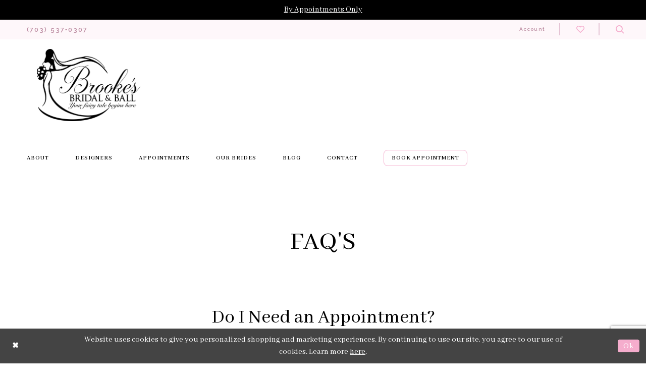

--- FILE ---
content_type: text/html; charset=utf-8
request_url: https://www.brookesbridalandball.com/faq
body_size: 10352
content:
<!DOCTYPE html>
<html class="" lang="en-US">
<head>
    <base href="/">
    <meta charset="UTF-8">
    <meta name="viewport" content="width=device-width, initial-scale=1, maximum-scale=1" />
    <meta name="format-detection" content="telephone=yes">

    <link rel="apple-touch-icon" sizes="180x180" href="Themes/BrookesBridal/Content/img/favicon/apple-touch-icon.png">
<link rel="icon" type="image/png" sizes="32x32" href="Themes/BrookesBridal/Content/img/favicon/favicon-32x32.png">
<link rel="icon" type="image/png" sizes="16x16" href="Themes/BrookesBridal/Content/img/favicon/favicon-16x16.png">
<link rel="manifest" href="Themes/BrookesBridal/Content/img/favicon/site.webmanifest">
<link rel="mask-icon" href="Themes/BrookesBridal/Content/img/favicon/safari-pinned-tab.svg" color="#ec008c">
<link rel="shortcut icon" href="Themes/BrookesBridal/Content/img/favicon/favicon.ico">
<meta name="msapplication-TileColor" content="#9f00a7">
<meta name="msapplication-config" content="Themes/BrookesBridal/Content/img/favicon/browserconfig.xml">
<meta name="theme-color" content="#ffffff">
    <link href="https://fonts.googleapis.com/css?family=Abhaya+Libre:400,400i,600|Raleway:300,500,600,700|Rochester" rel="stylesheet">

    
<title>Frequently Asked Questions | Brooke&#x27;s Bridal and Ball</title>

    <meta property="og:title" content="Frequently Asked Questions | Brooke&#x27;s Bridal and Ball" />
    <meta property="og:type" content="website" />
    <meta property="og:url" content="https://www.brookesbridalandball.com/faq"/>
        <meta property="og:image" content="https://www.brookesbridalandball.com/logos/raster-main-logo?v=1dc2995d-15e7-65f3-e80a-161db4678dad" />
        <meta name="twitter:image" content="https://www.brookesbridalandball.com/logos/raster-main-logo?v=1dc2995d-15e7-65f3-e80a-161db4678dad"/>
        <meta name="google-site-verification" content="hg3DoQrReV0N0FHo7ww88RaOYXMKMHDzLs-HH5T01-M" />
        <link rel="canonical" href="https://www.brookesbridalandball.com/faq" />

    
    <link rel="preload" href="/Content/fonts/syvoicomoon/Syvo-Icomoon.woff?y5043x" as="font" type="font/woff" crossorigin>

    <link rel="stylesheet" type="text/css" href="https://www.brookesbridalandball.com/content/theme.min.css?v=20251230114325"/>
    
    <link rel="stylesheet" href="/Themes/Common/Content/css/webpages.css" />
    <link rel="stylesheet" href="/Themes/BrookesBridal/Content/css/webpages.css" />


    



    





<style>
#main-navbar {
color: black!important;
}
@media (min-width: 1200px) {
.common-slider .template-default .slide-header {
    padding-bottom: 0px!important; 
    background: none!important; 
}
.main-carousel .slide-links a {
color: #8E8F8F!important;
}
.common-slider .template-default .content,
.common-slider .template-default.left .content,
.common-slider .template-default.right .content {
    width: 35.15%!important;
  background: #fdf7fa!important;
}
}
.insta-header {
    text-align: left!important;
    padding: 27px 0 27px!important;
}
.instagram-gallery {
    border-bottom: 5px solid #fdf7fa;
    padding-bottom: 20px!important;
    padding-top: 20px!important;
    border-top: 5px solid #fdf7fa;
}
.insta-header .overlay-heading.lg-heading {
    padding: 32px 72px 0px 72px!important;
}
.page-name-section {
    margin-bottom: 40px!important;
}
.page-contact .top-header h1{
display: none!important;
}
.team-section .members {
width:100%!important;
}
.common-events, .common-filters {
    margin: 15px auto!important;
}

.main-carousel .slide-links a {
color: white!important;
}
</style><!-- Google tag (gtag.js) -->
<script async src="https://www.googletagmanager.com/gtag/js?id=AW-613313595"></script>
<script>
  window.dataLayer = window.dataLayer || [];
  function gtag(){dataLayer.push(arguments);}
  gtag('js', new Date());

  gtag('config', 'AW-613313595');
</script>
</head>
<body class="  ">
    <!--[if lt IE 11]>
      <p class="browsehappy">You are using an <strong>outdated</strong> browser. Please <a href="http://browsehappy.com/">upgrade your browser</a> to improve your experience.</p>
    <![endif]-->
    <!-- Loader -->
    <div id="spinner" class="loader">
        <div class="round">
            <div class="section"></div>
        </div>
    </div>
    <div class="app-container app-container-fix">
        





    <div class="preheader-promo" id="preheader-promo-common" data-property="preheader-promo">
        <div class="container-fluid">
            <div class="row">
                <div class="common-top-promo">
                    
    <div class="common-message" role="status" 
         data-popup="commonTopPromo" 
         data-popup-expires="1"
         style="display:none;">
        <div class="common-message--blocks iblock-fix">

                <div class="common-message--block common-message--block-text-list">
                    <div class="common-message--text-list">
                        <div class="list">
                                <div class="list-item common-message--text-list-description-item">
                                    <div class="common-message--text common-message--text-list-description">
                                        <h5><a href="/appointments" target="_self"><span style="font-family: 'Abhaya Libre', serif; font-size: 16px; font-style: normal; font-weight: 500; letter-spacing: normal;">By Appointments Only</span></a></h5>
                                    </div>
                                </div>

                        </div>
                    </div>
                </div>


        </div>
    </div>

                </div>
            </div>
        </div>
    </div>

<div class="primary-block" data-property="fixed-header">
    <div class="preheader">
        <div class="container-fluid preheader-container">
            <div class="row">
                <div class="preheader-blocks">
                        <div class="preheader-block pull-left">
                            <!--<ul>
  <li>
    <a href="tel:7035370307">
      <i class="icomoon icomoon-phone">
      </i>
      <span>703-537-0307
      </span>
    </a>
  </li>
</ul>-->

<ul>
  <li class="hidden-mobile-sticky">
    <a href="tel:7035370307" aria-label="Phone us: 703-537-0307">
      <i class="icomoon icomoon-phone" aria-hidden="true">
      </i>
      <span>(703)&nbsp;537&#8209;0307
      </span>
    </a>
  </li>
  <li class="hidden visible-mobile-sticky">
    <button type="button" class="navbar-toggle collapsed button"
            data-toggle="collapse"
            data-target="#main-navbar" aria-expanded="false"
            aria-controls="navbar" aria-label="Phone us: 703-537-0307">
      <span class="sr-only">Toggle navigation
      </span>
      <i class="icon icomoon icomoon-hamburger" aria-hidden="true">
      </i>
    </button>
  </li>
</ul>


                        </div>

                        <div class="preheader-block allign-centre hidden-gt-sm hidden-mobile-sticky">
                            <ul>
  <li>
    <a href="appointments" aria-label="Book an appointment">
      <span>BOOK APPOINTMENT
      </span>
    </a>
  </li>
</ul>


                        </div>
                    <div class="preheader-block pull-right">
                        <ul>
                            <li class="dropdown hidden-xs-sm">
                                <a href="/account/information"
                                   class="button button-account dropdown-toggle"
                                   data-toggle="dropdown"
                                   aria-haspopup="true" aria-expanded="false">
                                    <span>Account</span>
                                </a>
                                <div class="dropdown-menu clickable cart-popup">
                                    <span role="button"
                                          class="fl-right close-dropdown"
                                          data-trigger="cart"
                                          tabindex="0"
                                          aria-haspopup="true"
                                          aria-expanded="true"
                                          aria-label="Close Account Menu"></span>
                                    <div class="account-dropdown">
                                        <ul>
                                                <li><a href="/login">Sign In</a></li>
                                                <li><a href="/register">Sign Up</a></li>
                                                <li><a href="/wishlist">Wishlist</a></li>
                                        </ul>
                                    </div>
                                </div>
                            </li>
                            <li class="wishlist hidden-xs-sm">
                                <a href="/wishlist" class="button" aria-label="Check wishlist">
                                    <i class="icomoon icomoon-heart" aria-hidden="true"></i>
                                </a>
                            </li>
                                <li class="hidden visible-mobile-sticky">
                                    <a href="appointments" aria-label="Book an appointment">
  <i class="icomoon icomoon-calendar" aria-hidden="true">
  </i>
</a>
                                </li>
                                <li class="hidden visible-mobile-sticky">
                                    <a href="tel:7035370307" aria-label="Phone us: 703-537-0307">
  <i class="icomoon icomoon-phone" aria-hidden="true">
  </i>
</a>
                                </li>
                            <li>
                                <a href="javascript:void(0);" class="button show-search button-search">
                                    <span class="sr-only">Toggle search</span>
                                    <i class="icomoon icomoon-search" aria-hidden="true"></i>
                                </a>
                            </li>
                        </ul>
                    </div>
                    <div class="search-holder">
                        <div 
     class="search-form collapsed">
    <div class="search-group ui-widget">

        <div class="search-btn search-btn-left" >
            <button type="submit" data-trigger="search" aria-label="Submit search form">
                <i class="icomoon icomoon-search" aria-hidden="true"></i>
            </button>
        </div>
        <div class="search-btn search-btn-right" >
            <button type="button" class="close-search-form" aria-label="Close search form">
                <i class="icon-syvo icon-close-x" aria-hidden="true"></i>
            </button>
        </div>
        <input type="search"
               name="query"
               class="form-control ui-autocomplete-input"
               placeholder="SEARCH"
               aria-label="Enter search text"
               data-property="search"/>
    </div>
</div>
                    </div>
                </div>
            </div>
        </div>
    </div>
    <header class="header">
        <nav class="navbar-top">
            <div class="container header-container">
                <div class="row">
                    <div class="navbar-blocks iblock-fix">
                        <div class="brand-logo">
                            <a href="">
                                    <img class="logo-home hidden-desktop-sticky hidden-mobile-sticky" src="logos/main-logo?v=1dc2995d-15e7-65f3-e80a-161db4678dad" alt="Brooke&#x27;s Bridal &amp; Ball">
                                    <img class="logo-inner hidden-desktop-sticky hidden-mobile-sticky" src="logos/inverted-logo?v=1dc2995d-15e7-65f3-e80a-161db4678dad" alt="Brooke&#x27;s Bridal &amp; Ball">
                                    <img class="hidden visible-desktop-sticky visible-mobile-sticky" src="logos/additional-logo-sticky-logo?v=5ffd845c-309a-137e-4b30-bf167729d5ee" alt="Brooke&#x27;s Bridal &amp; Ball">
                            </a>
                        </div>
                        <div class="hidden-gt-sm nav-toggle hidden-mobile-sticky">
                            <button type="button" class="navbar-toggle collapsed button" data-toggle="collapse"
                                    data-target="#main-navbar" aria-expanded="false" aria-controls="main-navbar" aria-label="Toggle navigation">
                                <i class="icon icomoon icomoon-hamburger" aria-hidden="true"></i>
                            </button>
                        </div>
                        

<div id="main-navbar" class="navbar-collapse main-navbar main-navbar-extended collapse">
    <div class="main-navbar-extended-contents">
        
<div class="main-navbar-extended-header hidden-gt-sm">
    <div class="main-navbar-extended-header-search">
        <div 
     class="search-form collapsed">
    <div class="search-group ui-widget">

        <div class="search-btn search-btn-left" >
            <button type="submit" data-trigger="search" aria-label="Submit search form">
                <i class="icomoon icomoon-search" aria-hidden="true"></i>
            </button>
        </div>
        <div class="search-btn search-btn-right" >
            <button type="button" class="close-search-form" aria-label="Close search form">
                <i class="icon-syvo icon-close-x" aria-hidden="true"></i>
            </button>
        </div>
        <input type="search"
               name="query"
               class="form-control ui-autocomplete-input"
               placeholder="SEARCH"
               aria-label="Enter search text"
               value=""
               data-property="search"/>
    </div>
</div>
    </div>
</div>
        
<div class="main-navbar-extended-body">
    



<div class="common-navbar">
  <span class="close-navbar"
        data-toggle="collapse"
        data-target="#main-navbar"
        aria-haspopup="false"
        aria-expanded="false" 
        aria-hidden="true">
  </span>
  <ul>
    <li>
      <input type="checkbox" data-trigger="menu-opener" aria-label="Open About Menu">
      <a href="meet-the-owners">
        <span>
          ABOUT
        </span>
        <i class="sign" aria-hidden="true">
        </i>
      </a>
      <ul class="common-sub-menu">
        <li>
          <a href="meet-the-owners">
            <span>
              MEET The Owners
            </span>
            <i class="sign" aria-hidden="true">
            </i>
          </a>
        </li>
        <li>
          <a href="meet-our-team">
            <span>
              MEET THE TEAM
            </span>
            <i class="sign" aria-hidden="true">
            </i>
          </a>
        </li>
        <li>
          <a href="events">
            <span>
              EVENTS
            </span>
            <i class="sign" aria-hidden="true">
            </i>
          </a>
        </li>
        <!--<li>
          <a href="giving-back">
            <span>
              GIVING BACK
            </span>
            <i class="sign" aria-hidden="true">
            </i>
          </a>
        </li> -->
        <li>
          <a href="JOBS">
            <span>
              CAREERS
            </span>
            <i class="sign" aria-hidden="true">
            </i>
          </a>
        </li>
      </ul>

    </li>
    <li>
      <input type="checkbox" data-trigger="menu-opener" aria-label="Open Designers Menu">
      <a href="bridal-designers">
        <span>
          DESIGNERS
        </span>
        <i class="sign" aria-hidden="true">
        </i>
      </a>
      <ul class="common-sub-menu">
        <li>
          <a href="bridal-designers">
            <span>
              Wedding Gowns
            </span>
            <i class="sign" aria-hidden="true">
            </i>
          </a>
        </li>
        <li>
          <a href="categories/little-white-dresses">
            <span>
              Little White Dress
            </span>
            <i class="sign" aria-hidden="true">
            </i>
          </a>
        </li>
         <li>
          <a href="categories/curvy-girls">
            <span>
              Curvy Girl
            </span>
            <i class="sign" aria-hidden="true">
            </i>
          </a>
        </li>
          <li>
        <!--  <a href="categories/sale-gowns">
            <span>
              Sale Gowns
            </span>
            <i class="sign" aria-hidden="true">
            </i>
          </a> -->
        </li>
        <li>
          <a href="formal-prom-designers">
            <span>
              Formals/Prom
            </span>
            <i class="sign" aria-hidden="true">
            </i>
          </a>
        </li>
        
 <li>
          
          <a href="collections/flowergirl">
            <span>
              Flower girls 
            </span>
            <i class="sign" aria-hidden="true">
            </i>
          </a>
        </li> 
       <!--  <li>
          
          <a href="/collections/motherofthebride">
            <span>
              Mother of the Bride 
            </span>
            <i class="sign" aria-hidden="true">
            </i>
          </a>
        </li> -->
        
           <li>
          
          <a href="/mother-of-the-bride-designers">
            <span>
              Mother of the Bride/Groom
            </span>
            <i class="sign" aria-hidden="true">
            </i>
          </a>
        </li>
        <li>
          <a href="accessories">
            <span>
              ACCESSORIES
            </span>
            <i class="sign" aria-hidden="true">
            </i>
          </a>
        </li>
        
        <li>
          <a href="heirloom-bridal">
            <span>
              Heirloom Bridal
            </span>
            <i class="sign">
            </i>
          </a>
        </li>
		
      </ul>
    </li>
    <li>
      <input type="checkbox" data-trigger="menu-opener" aria-label="Open Appointments Menu">
      <a href="javascript:void(0);">
        <span>
          Appointments
        </span>
        <i class="sign" aria-hidden="true">
        </i>
      </a>
      <ul class="common-sub-menu">
        <li>
          <a href="appointments">
            <span>
              Appointments
            </span>
            <i class="sign" aria-hidden="true">
            </i>
          </a>
		</li>
        <li>
          <a href="champagne-appointments">
            <span>
              Champagne Appointments
            </span>
            <i class="sign" aria-hidden="true">
            </i>
          </a>
		</li>
       <!-- <li>
          <a href="gown-preservation">
            <span>
              Gown Preservation
            </span>
            <i class="sign" aria-hidden="true">
            </i>
          </a>
		</li> -->
        <!--<li>
          <a href="tuxedos">
            <span>
              Tuxedos
            </span>
            <i class="sign" aria-hidden="true">
            </i>
          </a>
		</li> -->

      </ul>
    </li>

    <!--<li>
      <a href="brides">
        <span>
          OUR BRIDES
        </span>
        <i class="sign">
        </i>
      </a>
    </li>-->
     <li>
      <input type="checkbox" data-trigger="menu-opener" aria-label="Open Our Brides Menu">
      <a href="brides">
        <span>
          OUR BRIDES
        </span>
        <i class="sign" aria-hidden="true">
        </i>
      </a>
      <ul class="common-sub-menu">
        <li>
          <a href="brides">
            <span>
              Our Brides
            </span>
            <i class="sign" aria-hidden="true">
            </i>
          </a>
        </li>
        <li>
          <a href="real-brides-submission-form">
            <span>
              Become a featured Bride
            </span>
            <i class="sign" aria-hidden="true">
            </i>
          </a>
        </li>
      </ul>

    </li>
    <li>
      <a href="blog">
        <span>
          BLOG
        </span>
        <i class="sign" aria-hidden="true">
        </i>
      </a>
    </li>
    <li>
      <a href="contact-us">
        <span>
          CONTACT
        </span>
        <i class="sign" aria-hidden="true">
        </i>
      </a>
    </li>
    <li class='hidden-xs-sm'>
      <a href="appointments" class="btn">
        <span>
          BOOK APPOINTMENT
        </span>
        <i class="sign" aria-hidden="true">
        </i>
      </a>
    </li>
  </ul>
</div>  


</div>
        
<div class="main-navbar-extended-footer hidden-gt-sm">
    <div class="main-navbar-extended-footer-icons">
        <ul>
                    <li>
                        <a href="/wishlist">
                            <i class="icon-syvo icon-heart-o" aria-hidden="true"></i>
                            <span>Wishlist</span>
                        </a>
                    </li>
                <li>
                    <a href="/login">
                        <i class="icon-syvo icon-user-o" aria-hidden="true"></i>
                        <span>Sign In</span>
                    </a>
                </li>
                <li>
                    <a href="/register">
                        <i class="icon-syvo icon-user-o" aria-hidden="true"><span>+</span></i>
                        <span>Sign Up</span>
                    </a>
                </li>
        </ul>
    </div>
</div>
    </div>
    
<div class="main-navbar-extended-overlay" data-toggle="collapse" data-target="#main-navbar" aria-haspopup="false" aria-expanded="false" aria-hidden="true"></div>
</div>
                    </div>
                </div>
            </div>
        </nav>
    </header>
</div>
        <div class="main-content">
            
<div class="text-page faq-page common-cmp">
    <section class="section-header">
        <div class="container">
            <div class="row header">
                <div class="col-xs-12 text-center">
                    <h1 class="text-uppercase">FAQ&#x27;s</h1>
                </div>
            </div>
        </div>
    </section>
    <div class="tab-content">
        <section id="faq">
            <div class="container" style="text-align:center;">
                        <div class="content-header">
                            <h2> Do I Need an Appointment? </h2>
                        </div>
                        <div class="content-text theme-typo">
                            <h4>At Brooke&rsquo;s Bridal &amp; Ball we believe that every bride deserves a special and personal experience. We ask that you visit us by appointment so that we can give you our undivided attention when helping you find the perfect dress. Please make your appointment from our website or call us at least 24 hours in advance. Appointment times will vary depending on type of appointment you are requesting. Please see appointment option.</h4>
                        </div>
                        <div class="content-header">
                            <h2> When Do I Arrive? </h2>
                        </div>
                        <div class="content-text theme-typo">
                            <h4>Please arrive on time for your appointment. In most cases we have appointments immediately prior and immediately following your appointment so should you arrive early or late, we may not be able to assist you.</h4>
                        </div>
                        <div class="content-header">
                            <h2> Who Should I bring? </h2>
                        </div>
                        <div class="content-text theme-typo">
                            <h4>Family and friends who you value their opinion and understand your personal style and has your best interest at heart. For larger bridal parties (5 or more), we highly recommend our Private Appointment option. (<a href="/private-appointments" target="_self">See services</a>).</h4>
                        </div>
                        <div class="content-header">
                            <h2> What Should I bring with me? </h2>
                        </div>
                        <div class="content-text theme-typo">
                            <h4>Your stylist will be popping in &amp; out of the fitting room helping you into each gown. So wear something you are comfortable in. Light colored undergarments, strapless bra, and spanx (if desired) are suggested. Please bring a pair of shoes with the heel height close to what you want to wear on your wedding day. Heels will affect the overall finished look of your gown.</h4>
                        </div>
                        <div class="content-header">
                            <h2> How far in advance do I need to order my dress? </h2>
                        </div>
                        <div class="content-text theme-typo">
                            <h4>Typically, it can take up to 6-8 months for a gown to arrive, once the order has been placed. However, every designer is different.. Some of our companies are now offering &ldquo;Quick Ship&rdquo; options.( * extra charges may apply) We are happy to work with all brides and all desired timelines.</h4>
                        </div>
            </div>
        </section>
        <div class="text-center" style="margin-top:30px;">
            <a class="btn btn-success" href="appointments">Book Your Appointment</a>
        </div>
    </div>
</div>



        </div>
        

<div class="ending-block">
    <footer class="footer iblock-fix text-uppercase">
        <div class="container-fluid footer-container">
            <div class="row">
                <div class="footer-list">
                    <div class="footer-groups">
                        <div class="list-col">
                            <div class="footer-block">
                                <div class="subscribe iblock-fix">
                                    
<form data-form="subscribe-custom" aria-label="Subscribe form" data-form>
    <h3>stay in the loop</h3>
        <div class="block-row">
            <div class="list">
                
    <input type="hidden" name="formId" value="3"/>
<input name="__RequestVerificationToken" type="hidden" value="CfDJ8GNhoq9nFatGrvg5DII0gGZc1mMUfy08A-IIFabmREmZ6lkQF_s6hIAC-cynUpsIfzSZ7FXZX_lIocLibQDzWX4eL6TERm-XwWXwwXGY04JhwX7R2eJpvDshjJEGBtvLjEDdBrT_2QpnOqj54_qwRX0" />
                




                    <div class="list-item">


<input data-field-id="22" type="text" name="22" class="custom-form-control" id="22" aria-label="Enter First Name" data-rule-required="true" aria-required="true" placeholder="first name" />
                        <span class="field-validation-error" data-valmsg-for="22" data-valmsg-replace="true"></span>
                    </div>
                    <div class="list-item">


<input data-field-id="23" type="text" name="23" class="custom-form-control" id="23" aria-label="Enter Last Name" data-rule-required="true" aria-required="true" placeholder="last name" />
                        <span class="field-validation-error" data-valmsg-for="23" data-valmsg-replace="true"></span>
                    </div>
            </div>
        </div>
    <div class="block-row">
        <input type="email" name="email"
                placeholder="enter email"
                autocomplete="off"
                data-input="subscribe"
                data-rule-email="true"
                aria-label="Enter email"/>
        <button type="submit" data-trigger="subscribe" aria-label="Submit email">
            <i class="icomoon icomoon-triangle-right" aria-hidden="true"></i>
        </button>
        <label class="success" data-msg="subscribe">
            Thank you for signing up!
        </label>
    </div>
</form>
                                </div>
                                    <div class="social-networks">
                                        <ul>
  <li>
    <a href="https://www.instagram.com/brookesbridalandball/" target="_blank" aria-label="Follow on Instagram">
      <i class="fa fa-instagram">
      </i>
    </a>
  </li>
  <li>
    <a href="https://www.facebook.com/BrookesBridal/" target="_blank" aria-label="Follow on Facebook">
      <i class="fa fa-facebook">
      </i>
    </a>
  </li>
  <!--<li>
    <a href="#" target="_blank">
      <i class="icon-syvo icon-x-twitter">
      </i>
    </a>
  </li>-->

  <li>
    <a href="https://www.pinterest.com/dancingforhim20/" target="_blank" aria-label="Follow on Pinterest">
      <i class="fa fa-pinterest">
      </i>
    </a>
  </li>
</ul>

                                    </div>
                            </div>

                        </div>
                            <div class="list-col">
                                <div class="footer-block">
                                    <h3>contact us
</h3>
<ul>
  <li>
    <a href="tel:7035370307">(703)&nbsp;537&#8209;0307
    </a>
  </li>
  <li>
    <a href="https://g.page/Brookes-Bridall-Ball?share" target="_blank">
      3955 Chain Bridge Rd. Suite 106 </br>
Fairfax, VA 22030
      <br>
      <br>
      <i>Located in Old Town Plaza</i>
       <br>
            <i> Free Parking Garage Level 4 </i>
    </a>
  </li>
</ul>

<!--<div class="logo" style="width: 12rem;">
  <img src="uploads/filemanager/maggie-sottero-gold-award.png" alt ="Maggie Sottero Gold" style="width: 100%;"> 
</div>-->

                                </div>
                            </div>
                            <div class="list-col">
                                <div class="footer-block">
                                    <h3>HOURS
</h3>
<p style="color:black"><strong>Brooke's Bridal & Ball</strong>
</p>
<ul>
  <li>
   MON : CLOSED
  </li>
  <li>
    TUES - SAT: 10 - 6
  </li>
  <li>
    SUN : 11 - 5
  </li>
</ul>
<!--<ul>
  <li>
   MON : CLOSED
  </li>
    <li>
    TUES : 10 - 6
  </li>
      <li>
    WED : 10 - 6
  </li>
  <li>
    THURS : 10 - 6
  </li>
        <li>
    FRI : 10 - 6
  </li>
  <li>
    SAT : 10 - 6
  </li>
  <li>
    SUN : 11 - 5
  </li>

</ul> -->
<hr style= "height: 0.8px; width: 150px; border-width: 0; background-color: #ce1c6f; margin-left:0px;" />
<p style="color:black"> <strong>Brooke's Bridal & Beyond</strong>
</p>
<ul>
  <li>
    MON - SAT : 10 - 5
  </li>
  
  <li>
    SUN : 11 - 4
  </li>
  
</ul>
                                </div>
                            </div>
                            <div class="list-col">
                                <div class="footer-block">
                                    <h3>INFO
</h3>
<ul>
 <!-- <li>
    <a href="returns">
      Returns
    </a>
  </li>
  <li>
    <a href="shipping">
      Shipping
    </a>
  </li>
  -->
  <li>
    <a href="appointments">
      Appointments
    </a>
  </li>
  <li>
    <a href="contact-us">
      Contact
    </a>
  </li>
  <li>
    <a href="faq">
      FAQ
    </a>
  </li>
  <li>
    <a href="privacy">
      Privacy
    </a>
  </li>
    <li>
    <a href="Accessibility-Statement">
      Accessibility Statement
    </a>
  </li>
    <li>
    <a href="blog">
      Blog
    </a>
  </li>
</ul>

                                </div>
                            </div>

                    </div>
                </div>
            </div>
        </div>
    </footer>
</div>
    </div>
    







    <style>
            
    </style>
    <div id="privacyPolicyAcceptance" class="sticky-horizontal-bar" role="alert">
        <div class="content">


                <div class="popup-block popup-body">
                    <p>Website uses cookies to give you personalized shopping and marketing experiences. By continuing to use our site, you agree to our use of cookies. Learn more <a href='privacy'>here</a>.</p>
                </div>
            

                <div class="popup-block popup-controls popup-controls--left">
                    
    <div class="list">
            <div class="list-item">
                <button class="btn btn-success-invert close" aria-label="Close Dialog"></button>
            </div>
    </div>

                </div>

                <div class="popup-block popup-controls popup-controls--right">
                    
    <div class="list">
            <div class="list-item">
                <button class="btn btn-success ok" aria-label="Submit Dialog">Ok</button>
            </div>
    </div>

                </div>
        </div>
    </div>






<script src="https://www.brookesbridalandball.com/scripts/theme.min.js?v=20251230114332"></script>
    


<script>
    if (typeof $.cookie === "function") {$.cookie.defaults = {secure:true,path: '/'};}

    var common_settings = {
        currencies: [{"currency":0,"format":"$0.00"}],
        checkoutCurrencyIndex: 0,
        isMobile: false,
        isAuthenticated: false
    };

    $.validator.messages = $.extend($.validator.messages,
            {
                email: 'Please enter a valid email address'
            }
    );
</script>

<script>
        jQuery(function ($) {
            window.Syvo.Search.load();
            window.Syvo.Popups.load();
            window.Syvo.Subscribe.load({ url: '/subscribe' });
        });
</script>



<script>
    jQuery(function ($) {
        var modalOptions = {
            referrerUrl: "https://www.brookesbridalandball.com/faq"
        };


        window.Syvo.Popup_Modal.load({
            urls: {
                post: "/website/submitmodal",
                get: "/website/getmodal"
            },
            modal: modalOptions
        });
    });
</script>














    <script>
            jQuery(function ($) {
                $("#privacyPolicyAcceptance button").click(function () {
                    $.cookie("privacyPolicyAccepted", true, { expires: 365, path: "/"});
                    $("#privacyPolicyAcceptance").fadeOut();
                });
            });
    </script>

    <script src="https://www.google.com/recaptcha/api.js?render=6Lcj_zIaAAAAAEPaGR6WdvVAhU7h1T3sbNdPWs4X"></script>
    <script>
        var recaptchaV3Key= "6Lcj_zIaAAAAAEPaGR6WdvVAhU7h1T3sbNdPWs4X";
        jQuery(function($) {
          $(window).on("load", function() {
            if (typeof grecaptcha !== "undefined" && window.recaptchaV3Key) {
              Common.initReCaptchaAccessibilityFixes();
            }
          });
        });
    </script>


    






    <script async src="https://www.googletagmanager.com/gtag/js?id=G-DZ02FVDV0C"></script>
    <script>
        jQuery(function ($) {
            var options = { };
            
            
                options.pageViewEventId = '6eb1b8b2-7a15-4f28-9e71-6c7bec1ac9e7';


            options.isMeasurementProtocolEnabled = false;
            options.trackingCode = 'G-DZ02FVDV0C';
            options.isConsentModeAccepted = false;
            options.isConsentModelEnabled = false;

            window.Syvo.Google_Analytics_4.load(options);
        });
    </script>







    <!-- Facebook Pixel Code -->
    <script>

        jQuery(function ($) {
            var options = { };

            
            options.isConversionsApiEnabled = true;
            
                options.trackingCode = '1930966503738396';
                options.pageViewEventId = '6eb1b8b2-7a15-4f28-9e71-6c7bec1ac9e7';
            
                options.trackingEventUrl = '/api/tracking/facebook';
                options.antiForgeryToken = 'CfDJ8GNhoq9nFatGrvg5DII0gGZc1mMUfy08A-IIFabmREmZ6lkQF_s6hIAC-cynUpsIfzSZ7FXZX_lIocLibQDzWX4eL6TERm-XwWXwwXGY04JhwX7R2eJpvDshjJEGBtvLjEDdBrT_2QpnOqj54_qwRX0';

            window.Syvo.Facebook_Pixel.load(options);
        });
    </script>
        <noscript>
            <img height="1" width="1" style="display: none"
                 src="https://www.facebook.com/tr?id=1930966503738396&ev=PageView&noscript=1" />
        </noscript>
        <!-- DO NOT MODIFY -->   
    <!-- End Facebook Pixel Code -->












<script>
    jQuery(function ($) {
        var syvoPosIFrameOptions = {
            allowedOrigin: "https://syvopos.com"
        };
        
        window.Syvo.Syvo_Pos_IFrame_Analytics.load(syvoPosIFrameOptions);
        window.Syvo.BridalLive_IFrame_Analytics.load();
        window.Syvo.Acuity_IFrame_Analytics.load();
    });
</script>
</body>
</html>

--- FILE ---
content_type: text/html; charset=utf-8
request_url: https://www.google.com/recaptcha/api2/anchor?ar=1&k=6Lcj_zIaAAAAAEPaGR6WdvVAhU7h1T3sbNdPWs4X&co=aHR0cHM6Ly93d3cuYnJvb2tlc2JyaWRhbGFuZGJhbGwuY29tOjQ0Mw..&hl=en&v=PoyoqOPhxBO7pBk68S4YbpHZ&size=invisible&anchor-ms=20000&execute-ms=30000&cb=4ixh77ef1v7n
body_size: 48611
content:
<!DOCTYPE HTML><html dir="ltr" lang="en"><head><meta http-equiv="Content-Type" content="text/html; charset=UTF-8">
<meta http-equiv="X-UA-Compatible" content="IE=edge">
<title>reCAPTCHA</title>
<style type="text/css">
/* cyrillic-ext */
@font-face {
  font-family: 'Roboto';
  font-style: normal;
  font-weight: 400;
  font-stretch: 100%;
  src: url(//fonts.gstatic.com/s/roboto/v48/KFO7CnqEu92Fr1ME7kSn66aGLdTylUAMa3GUBHMdazTgWw.woff2) format('woff2');
  unicode-range: U+0460-052F, U+1C80-1C8A, U+20B4, U+2DE0-2DFF, U+A640-A69F, U+FE2E-FE2F;
}
/* cyrillic */
@font-face {
  font-family: 'Roboto';
  font-style: normal;
  font-weight: 400;
  font-stretch: 100%;
  src: url(//fonts.gstatic.com/s/roboto/v48/KFO7CnqEu92Fr1ME7kSn66aGLdTylUAMa3iUBHMdazTgWw.woff2) format('woff2');
  unicode-range: U+0301, U+0400-045F, U+0490-0491, U+04B0-04B1, U+2116;
}
/* greek-ext */
@font-face {
  font-family: 'Roboto';
  font-style: normal;
  font-weight: 400;
  font-stretch: 100%;
  src: url(//fonts.gstatic.com/s/roboto/v48/KFO7CnqEu92Fr1ME7kSn66aGLdTylUAMa3CUBHMdazTgWw.woff2) format('woff2');
  unicode-range: U+1F00-1FFF;
}
/* greek */
@font-face {
  font-family: 'Roboto';
  font-style: normal;
  font-weight: 400;
  font-stretch: 100%;
  src: url(//fonts.gstatic.com/s/roboto/v48/KFO7CnqEu92Fr1ME7kSn66aGLdTylUAMa3-UBHMdazTgWw.woff2) format('woff2');
  unicode-range: U+0370-0377, U+037A-037F, U+0384-038A, U+038C, U+038E-03A1, U+03A3-03FF;
}
/* math */
@font-face {
  font-family: 'Roboto';
  font-style: normal;
  font-weight: 400;
  font-stretch: 100%;
  src: url(//fonts.gstatic.com/s/roboto/v48/KFO7CnqEu92Fr1ME7kSn66aGLdTylUAMawCUBHMdazTgWw.woff2) format('woff2');
  unicode-range: U+0302-0303, U+0305, U+0307-0308, U+0310, U+0312, U+0315, U+031A, U+0326-0327, U+032C, U+032F-0330, U+0332-0333, U+0338, U+033A, U+0346, U+034D, U+0391-03A1, U+03A3-03A9, U+03B1-03C9, U+03D1, U+03D5-03D6, U+03F0-03F1, U+03F4-03F5, U+2016-2017, U+2034-2038, U+203C, U+2040, U+2043, U+2047, U+2050, U+2057, U+205F, U+2070-2071, U+2074-208E, U+2090-209C, U+20D0-20DC, U+20E1, U+20E5-20EF, U+2100-2112, U+2114-2115, U+2117-2121, U+2123-214F, U+2190, U+2192, U+2194-21AE, U+21B0-21E5, U+21F1-21F2, U+21F4-2211, U+2213-2214, U+2216-22FF, U+2308-230B, U+2310, U+2319, U+231C-2321, U+2336-237A, U+237C, U+2395, U+239B-23B7, U+23D0, U+23DC-23E1, U+2474-2475, U+25AF, U+25B3, U+25B7, U+25BD, U+25C1, U+25CA, U+25CC, U+25FB, U+266D-266F, U+27C0-27FF, U+2900-2AFF, U+2B0E-2B11, U+2B30-2B4C, U+2BFE, U+3030, U+FF5B, U+FF5D, U+1D400-1D7FF, U+1EE00-1EEFF;
}
/* symbols */
@font-face {
  font-family: 'Roboto';
  font-style: normal;
  font-weight: 400;
  font-stretch: 100%;
  src: url(//fonts.gstatic.com/s/roboto/v48/KFO7CnqEu92Fr1ME7kSn66aGLdTylUAMaxKUBHMdazTgWw.woff2) format('woff2');
  unicode-range: U+0001-000C, U+000E-001F, U+007F-009F, U+20DD-20E0, U+20E2-20E4, U+2150-218F, U+2190, U+2192, U+2194-2199, U+21AF, U+21E6-21F0, U+21F3, U+2218-2219, U+2299, U+22C4-22C6, U+2300-243F, U+2440-244A, U+2460-24FF, U+25A0-27BF, U+2800-28FF, U+2921-2922, U+2981, U+29BF, U+29EB, U+2B00-2BFF, U+4DC0-4DFF, U+FFF9-FFFB, U+10140-1018E, U+10190-1019C, U+101A0, U+101D0-101FD, U+102E0-102FB, U+10E60-10E7E, U+1D2C0-1D2D3, U+1D2E0-1D37F, U+1F000-1F0FF, U+1F100-1F1AD, U+1F1E6-1F1FF, U+1F30D-1F30F, U+1F315, U+1F31C, U+1F31E, U+1F320-1F32C, U+1F336, U+1F378, U+1F37D, U+1F382, U+1F393-1F39F, U+1F3A7-1F3A8, U+1F3AC-1F3AF, U+1F3C2, U+1F3C4-1F3C6, U+1F3CA-1F3CE, U+1F3D4-1F3E0, U+1F3ED, U+1F3F1-1F3F3, U+1F3F5-1F3F7, U+1F408, U+1F415, U+1F41F, U+1F426, U+1F43F, U+1F441-1F442, U+1F444, U+1F446-1F449, U+1F44C-1F44E, U+1F453, U+1F46A, U+1F47D, U+1F4A3, U+1F4B0, U+1F4B3, U+1F4B9, U+1F4BB, U+1F4BF, U+1F4C8-1F4CB, U+1F4D6, U+1F4DA, U+1F4DF, U+1F4E3-1F4E6, U+1F4EA-1F4ED, U+1F4F7, U+1F4F9-1F4FB, U+1F4FD-1F4FE, U+1F503, U+1F507-1F50B, U+1F50D, U+1F512-1F513, U+1F53E-1F54A, U+1F54F-1F5FA, U+1F610, U+1F650-1F67F, U+1F687, U+1F68D, U+1F691, U+1F694, U+1F698, U+1F6AD, U+1F6B2, U+1F6B9-1F6BA, U+1F6BC, U+1F6C6-1F6CF, U+1F6D3-1F6D7, U+1F6E0-1F6EA, U+1F6F0-1F6F3, U+1F6F7-1F6FC, U+1F700-1F7FF, U+1F800-1F80B, U+1F810-1F847, U+1F850-1F859, U+1F860-1F887, U+1F890-1F8AD, U+1F8B0-1F8BB, U+1F8C0-1F8C1, U+1F900-1F90B, U+1F93B, U+1F946, U+1F984, U+1F996, U+1F9E9, U+1FA00-1FA6F, U+1FA70-1FA7C, U+1FA80-1FA89, U+1FA8F-1FAC6, U+1FACE-1FADC, U+1FADF-1FAE9, U+1FAF0-1FAF8, U+1FB00-1FBFF;
}
/* vietnamese */
@font-face {
  font-family: 'Roboto';
  font-style: normal;
  font-weight: 400;
  font-stretch: 100%;
  src: url(//fonts.gstatic.com/s/roboto/v48/KFO7CnqEu92Fr1ME7kSn66aGLdTylUAMa3OUBHMdazTgWw.woff2) format('woff2');
  unicode-range: U+0102-0103, U+0110-0111, U+0128-0129, U+0168-0169, U+01A0-01A1, U+01AF-01B0, U+0300-0301, U+0303-0304, U+0308-0309, U+0323, U+0329, U+1EA0-1EF9, U+20AB;
}
/* latin-ext */
@font-face {
  font-family: 'Roboto';
  font-style: normal;
  font-weight: 400;
  font-stretch: 100%;
  src: url(//fonts.gstatic.com/s/roboto/v48/KFO7CnqEu92Fr1ME7kSn66aGLdTylUAMa3KUBHMdazTgWw.woff2) format('woff2');
  unicode-range: U+0100-02BA, U+02BD-02C5, U+02C7-02CC, U+02CE-02D7, U+02DD-02FF, U+0304, U+0308, U+0329, U+1D00-1DBF, U+1E00-1E9F, U+1EF2-1EFF, U+2020, U+20A0-20AB, U+20AD-20C0, U+2113, U+2C60-2C7F, U+A720-A7FF;
}
/* latin */
@font-face {
  font-family: 'Roboto';
  font-style: normal;
  font-weight: 400;
  font-stretch: 100%;
  src: url(//fonts.gstatic.com/s/roboto/v48/KFO7CnqEu92Fr1ME7kSn66aGLdTylUAMa3yUBHMdazQ.woff2) format('woff2');
  unicode-range: U+0000-00FF, U+0131, U+0152-0153, U+02BB-02BC, U+02C6, U+02DA, U+02DC, U+0304, U+0308, U+0329, U+2000-206F, U+20AC, U+2122, U+2191, U+2193, U+2212, U+2215, U+FEFF, U+FFFD;
}
/* cyrillic-ext */
@font-face {
  font-family: 'Roboto';
  font-style: normal;
  font-weight: 500;
  font-stretch: 100%;
  src: url(//fonts.gstatic.com/s/roboto/v48/KFO7CnqEu92Fr1ME7kSn66aGLdTylUAMa3GUBHMdazTgWw.woff2) format('woff2');
  unicode-range: U+0460-052F, U+1C80-1C8A, U+20B4, U+2DE0-2DFF, U+A640-A69F, U+FE2E-FE2F;
}
/* cyrillic */
@font-face {
  font-family: 'Roboto';
  font-style: normal;
  font-weight: 500;
  font-stretch: 100%;
  src: url(//fonts.gstatic.com/s/roboto/v48/KFO7CnqEu92Fr1ME7kSn66aGLdTylUAMa3iUBHMdazTgWw.woff2) format('woff2');
  unicode-range: U+0301, U+0400-045F, U+0490-0491, U+04B0-04B1, U+2116;
}
/* greek-ext */
@font-face {
  font-family: 'Roboto';
  font-style: normal;
  font-weight: 500;
  font-stretch: 100%;
  src: url(//fonts.gstatic.com/s/roboto/v48/KFO7CnqEu92Fr1ME7kSn66aGLdTylUAMa3CUBHMdazTgWw.woff2) format('woff2');
  unicode-range: U+1F00-1FFF;
}
/* greek */
@font-face {
  font-family: 'Roboto';
  font-style: normal;
  font-weight: 500;
  font-stretch: 100%;
  src: url(//fonts.gstatic.com/s/roboto/v48/KFO7CnqEu92Fr1ME7kSn66aGLdTylUAMa3-UBHMdazTgWw.woff2) format('woff2');
  unicode-range: U+0370-0377, U+037A-037F, U+0384-038A, U+038C, U+038E-03A1, U+03A3-03FF;
}
/* math */
@font-face {
  font-family: 'Roboto';
  font-style: normal;
  font-weight: 500;
  font-stretch: 100%;
  src: url(//fonts.gstatic.com/s/roboto/v48/KFO7CnqEu92Fr1ME7kSn66aGLdTylUAMawCUBHMdazTgWw.woff2) format('woff2');
  unicode-range: U+0302-0303, U+0305, U+0307-0308, U+0310, U+0312, U+0315, U+031A, U+0326-0327, U+032C, U+032F-0330, U+0332-0333, U+0338, U+033A, U+0346, U+034D, U+0391-03A1, U+03A3-03A9, U+03B1-03C9, U+03D1, U+03D5-03D6, U+03F0-03F1, U+03F4-03F5, U+2016-2017, U+2034-2038, U+203C, U+2040, U+2043, U+2047, U+2050, U+2057, U+205F, U+2070-2071, U+2074-208E, U+2090-209C, U+20D0-20DC, U+20E1, U+20E5-20EF, U+2100-2112, U+2114-2115, U+2117-2121, U+2123-214F, U+2190, U+2192, U+2194-21AE, U+21B0-21E5, U+21F1-21F2, U+21F4-2211, U+2213-2214, U+2216-22FF, U+2308-230B, U+2310, U+2319, U+231C-2321, U+2336-237A, U+237C, U+2395, U+239B-23B7, U+23D0, U+23DC-23E1, U+2474-2475, U+25AF, U+25B3, U+25B7, U+25BD, U+25C1, U+25CA, U+25CC, U+25FB, U+266D-266F, U+27C0-27FF, U+2900-2AFF, U+2B0E-2B11, U+2B30-2B4C, U+2BFE, U+3030, U+FF5B, U+FF5D, U+1D400-1D7FF, U+1EE00-1EEFF;
}
/* symbols */
@font-face {
  font-family: 'Roboto';
  font-style: normal;
  font-weight: 500;
  font-stretch: 100%;
  src: url(//fonts.gstatic.com/s/roboto/v48/KFO7CnqEu92Fr1ME7kSn66aGLdTylUAMaxKUBHMdazTgWw.woff2) format('woff2');
  unicode-range: U+0001-000C, U+000E-001F, U+007F-009F, U+20DD-20E0, U+20E2-20E4, U+2150-218F, U+2190, U+2192, U+2194-2199, U+21AF, U+21E6-21F0, U+21F3, U+2218-2219, U+2299, U+22C4-22C6, U+2300-243F, U+2440-244A, U+2460-24FF, U+25A0-27BF, U+2800-28FF, U+2921-2922, U+2981, U+29BF, U+29EB, U+2B00-2BFF, U+4DC0-4DFF, U+FFF9-FFFB, U+10140-1018E, U+10190-1019C, U+101A0, U+101D0-101FD, U+102E0-102FB, U+10E60-10E7E, U+1D2C0-1D2D3, U+1D2E0-1D37F, U+1F000-1F0FF, U+1F100-1F1AD, U+1F1E6-1F1FF, U+1F30D-1F30F, U+1F315, U+1F31C, U+1F31E, U+1F320-1F32C, U+1F336, U+1F378, U+1F37D, U+1F382, U+1F393-1F39F, U+1F3A7-1F3A8, U+1F3AC-1F3AF, U+1F3C2, U+1F3C4-1F3C6, U+1F3CA-1F3CE, U+1F3D4-1F3E0, U+1F3ED, U+1F3F1-1F3F3, U+1F3F5-1F3F7, U+1F408, U+1F415, U+1F41F, U+1F426, U+1F43F, U+1F441-1F442, U+1F444, U+1F446-1F449, U+1F44C-1F44E, U+1F453, U+1F46A, U+1F47D, U+1F4A3, U+1F4B0, U+1F4B3, U+1F4B9, U+1F4BB, U+1F4BF, U+1F4C8-1F4CB, U+1F4D6, U+1F4DA, U+1F4DF, U+1F4E3-1F4E6, U+1F4EA-1F4ED, U+1F4F7, U+1F4F9-1F4FB, U+1F4FD-1F4FE, U+1F503, U+1F507-1F50B, U+1F50D, U+1F512-1F513, U+1F53E-1F54A, U+1F54F-1F5FA, U+1F610, U+1F650-1F67F, U+1F687, U+1F68D, U+1F691, U+1F694, U+1F698, U+1F6AD, U+1F6B2, U+1F6B9-1F6BA, U+1F6BC, U+1F6C6-1F6CF, U+1F6D3-1F6D7, U+1F6E0-1F6EA, U+1F6F0-1F6F3, U+1F6F7-1F6FC, U+1F700-1F7FF, U+1F800-1F80B, U+1F810-1F847, U+1F850-1F859, U+1F860-1F887, U+1F890-1F8AD, U+1F8B0-1F8BB, U+1F8C0-1F8C1, U+1F900-1F90B, U+1F93B, U+1F946, U+1F984, U+1F996, U+1F9E9, U+1FA00-1FA6F, U+1FA70-1FA7C, U+1FA80-1FA89, U+1FA8F-1FAC6, U+1FACE-1FADC, U+1FADF-1FAE9, U+1FAF0-1FAF8, U+1FB00-1FBFF;
}
/* vietnamese */
@font-face {
  font-family: 'Roboto';
  font-style: normal;
  font-weight: 500;
  font-stretch: 100%;
  src: url(//fonts.gstatic.com/s/roboto/v48/KFO7CnqEu92Fr1ME7kSn66aGLdTylUAMa3OUBHMdazTgWw.woff2) format('woff2');
  unicode-range: U+0102-0103, U+0110-0111, U+0128-0129, U+0168-0169, U+01A0-01A1, U+01AF-01B0, U+0300-0301, U+0303-0304, U+0308-0309, U+0323, U+0329, U+1EA0-1EF9, U+20AB;
}
/* latin-ext */
@font-face {
  font-family: 'Roboto';
  font-style: normal;
  font-weight: 500;
  font-stretch: 100%;
  src: url(//fonts.gstatic.com/s/roboto/v48/KFO7CnqEu92Fr1ME7kSn66aGLdTylUAMa3KUBHMdazTgWw.woff2) format('woff2');
  unicode-range: U+0100-02BA, U+02BD-02C5, U+02C7-02CC, U+02CE-02D7, U+02DD-02FF, U+0304, U+0308, U+0329, U+1D00-1DBF, U+1E00-1E9F, U+1EF2-1EFF, U+2020, U+20A0-20AB, U+20AD-20C0, U+2113, U+2C60-2C7F, U+A720-A7FF;
}
/* latin */
@font-face {
  font-family: 'Roboto';
  font-style: normal;
  font-weight: 500;
  font-stretch: 100%;
  src: url(//fonts.gstatic.com/s/roboto/v48/KFO7CnqEu92Fr1ME7kSn66aGLdTylUAMa3yUBHMdazQ.woff2) format('woff2');
  unicode-range: U+0000-00FF, U+0131, U+0152-0153, U+02BB-02BC, U+02C6, U+02DA, U+02DC, U+0304, U+0308, U+0329, U+2000-206F, U+20AC, U+2122, U+2191, U+2193, U+2212, U+2215, U+FEFF, U+FFFD;
}
/* cyrillic-ext */
@font-face {
  font-family: 'Roboto';
  font-style: normal;
  font-weight: 900;
  font-stretch: 100%;
  src: url(//fonts.gstatic.com/s/roboto/v48/KFO7CnqEu92Fr1ME7kSn66aGLdTylUAMa3GUBHMdazTgWw.woff2) format('woff2');
  unicode-range: U+0460-052F, U+1C80-1C8A, U+20B4, U+2DE0-2DFF, U+A640-A69F, U+FE2E-FE2F;
}
/* cyrillic */
@font-face {
  font-family: 'Roboto';
  font-style: normal;
  font-weight: 900;
  font-stretch: 100%;
  src: url(//fonts.gstatic.com/s/roboto/v48/KFO7CnqEu92Fr1ME7kSn66aGLdTylUAMa3iUBHMdazTgWw.woff2) format('woff2');
  unicode-range: U+0301, U+0400-045F, U+0490-0491, U+04B0-04B1, U+2116;
}
/* greek-ext */
@font-face {
  font-family: 'Roboto';
  font-style: normal;
  font-weight: 900;
  font-stretch: 100%;
  src: url(//fonts.gstatic.com/s/roboto/v48/KFO7CnqEu92Fr1ME7kSn66aGLdTylUAMa3CUBHMdazTgWw.woff2) format('woff2');
  unicode-range: U+1F00-1FFF;
}
/* greek */
@font-face {
  font-family: 'Roboto';
  font-style: normal;
  font-weight: 900;
  font-stretch: 100%;
  src: url(//fonts.gstatic.com/s/roboto/v48/KFO7CnqEu92Fr1ME7kSn66aGLdTylUAMa3-UBHMdazTgWw.woff2) format('woff2');
  unicode-range: U+0370-0377, U+037A-037F, U+0384-038A, U+038C, U+038E-03A1, U+03A3-03FF;
}
/* math */
@font-face {
  font-family: 'Roboto';
  font-style: normal;
  font-weight: 900;
  font-stretch: 100%;
  src: url(//fonts.gstatic.com/s/roboto/v48/KFO7CnqEu92Fr1ME7kSn66aGLdTylUAMawCUBHMdazTgWw.woff2) format('woff2');
  unicode-range: U+0302-0303, U+0305, U+0307-0308, U+0310, U+0312, U+0315, U+031A, U+0326-0327, U+032C, U+032F-0330, U+0332-0333, U+0338, U+033A, U+0346, U+034D, U+0391-03A1, U+03A3-03A9, U+03B1-03C9, U+03D1, U+03D5-03D6, U+03F0-03F1, U+03F4-03F5, U+2016-2017, U+2034-2038, U+203C, U+2040, U+2043, U+2047, U+2050, U+2057, U+205F, U+2070-2071, U+2074-208E, U+2090-209C, U+20D0-20DC, U+20E1, U+20E5-20EF, U+2100-2112, U+2114-2115, U+2117-2121, U+2123-214F, U+2190, U+2192, U+2194-21AE, U+21B0-21E5, U+21F1-21F2, U+21F4-2211, U+2213-2214, U+2216-22FF, U+2308-230B, U+2310, U+2319, U+231C-2321, U+2336-237A, U+237C, U+2395, U+239B-23B7, U+23D0, U+23DC-23E1, U+2474-2475, U+25AF, U+25B3, U+25B7, U+25BD, U+25C1, U+25CA, U+25CC, U+25FB, U+266D-266F, U+27C0-27FF, U+2900-2AFF, U+2B0E-2B11, U+2B30-2B4C, U+2BFE, U+3030, U+FF5B, U+FF5D, U+1D400-1D7FF, U+1EE00-1EEFF;
}
/* symbols */
@font-face {
  font-family: 'Roboto';
  font-style: normal;
  font-weight: 900;
  font-stretch: 100%;
  src: url(//fonts.gstatic.com/s/roboto/v48/KFO7CnqEu92Fr1ME7kSn66aGLdTylUAMaxKUBHMdazTgWw.woff2) format('woff2');
  unicode-range: U+0001-000C, U+000E-001F, U+007F-009F, U+20DD-20E0, U+20E2-20E4, U+2150-218F, U+2190, U+2192, U+2194-2199, U+21AF, U+21E6-21F0, U+21F3, U+2218-2219, U+2299, U+22C4-22C6, U+2300-243F, U+2440-244A, U+2460-24FF, U+25A0-27BF, U+2800-28FF, U+2921-2922, U+2981, U+29BF, U+29EB, U+2B00-2BFF, U+4DC0-4DFF, U+FFF9-FFFB, U+10140-1018E, U+10190-1019C, U+101A0, U+101D0-101FD, U+102E0-102FB, U+10E60-10E7E, U+1D2C0-1D2D3, U+1D2E0-1D37F, U+1F000-1F0FF, U+1F100-1F1AD, U+1F1E6-1F1FF, U+1F30D-1F30F, U+1F315, U+1F31C, U+1F31E, U+1F320-1F32C, U+1F336, U+1F378, U+1F37D, U+1F382, U+1F393-1F39F, U+1F3A7-1F3A8, U+1F3AC-1F3AF, U+1F3C2, U+1F3C4-1F3C6, U+1F3CA-1F3CE, U+1F3D4-1F3E0, U+1F3ED, U+1F3F1-1F3F3, U+1F3F5-1F3F7, U+1F408, U+1F415, U+1F41F, U+1F426, U+1F43F, U+1F441-1F442, U+1F444, U+1F446-1F449, U+1F44C-1F44E, U+1F453, U+1F46A, U+1F47D, U+1F4A3, U+1F4B0, U+1F4B3, U+1F4B9, U+1F4BB, U+1F4BF, U+1F4C8-1F4CB, U+1F4D6, U+1F4DA, U+1F4DF, U+1F4E3-1F4E6, U+1F4EA-1F4ED, U+1F4F7, U+1F4F9-1F4FB, U+1F4FD-1F4FE, U+1F503, U+1F507-1F50B, U+1F50D, U+1F512-1F513, U+1F53E-1F54A, U+1F54F-1F5FA, U+1F610, U+1F650-1F67F, U+1F687, U+1F68D, U+1F691, U+1F694, U+1F698, U+1F6AD, U+1F6B2, U+1F6B9-1F6BA, U+1F6BC, U+1F6C6-1F6CF, U+1F6D3-1F6D7, U+1F6E0-1F6EA, U+1F6F0-1F6F3, U+1F6F7-1F6FC, U+1F700-1F7FF, U+1F800-1F80B, U+1F810-1F847, U+1F850-1F859, U+1F860-1F887, U+1F890-1F8AD, U+1F8B0-1F8BB, U+1F8C0-1F8C1, U+1F900-1F90B, U+1F93B, U+1F946, U+1F984, U+1F996, U+1F9E9, U+1FA00-1FA6F, U+1FA70-1FA7C, U+1FA80-1FA89, U+1FA8F-1FAC6, U+1FACE-1FADC, U+1FADF-1FAE9, U+1FAF0-1FAF8, U+1FB00-1FBFF;
}
/* vietnamese */
@font-face {
  font-family: 'Roboto';
  font-style: normal;
  font-weight: 900;
  font-stretch: 100%;
  src: url(//fonts.gstatic.com/s/roboto/v48/KFO7CnqEu92Fr1ME7kSn66aGLdTylUAMa3OUBHMdazTgWw.woff2) format('woff2');
  unicode-range: U+0102-0103, U+0110-0111, U+0128-0129, U+0168-0169, U+01A0-01A1, U+01AF-01B0, U+0300-0301, U+0303-0304, U+0308-0309, U+0323, U+0329, U+1EA0-1EF9, U+20AB;
}
/* latin-ext */
@font-face {
  font-family: 'Roboto';
  font-style: normal;
  font-weight: 900;
  font-stretch: 100%;
  src: url(//fonts.gstatic.com/s/roboto/v48/KFO7CnqEu92Fr1ME7kSn66aGLdTylUAMa3KUBHMdazTgWw.woff2) format('woff2');
  unicode-range: U+0100-02BA, U+02BD-02C5, U+02C7-02CC, U+02CE-02D7, U+02DD-02FF, U+0304, U+0308, U+0329, U+1D00-1DBF, U+1E00-1E9F, U+1EF2-1EFF, U+2020, U+20A0-20AB, U+20AD-20C0, U+2113, U+2C60-2C7F, U+A720-A7FF;
}
/* latin */
@font-face {
  font-family: 'Roboto';
  font-style: normal;
  font-weight: 900;
  font-stretch: 100%;
  src: url(//fonts.gstatic.com/s/roboto/v48/KFO7CnqEu92Fr1ME7kSn66aGLdTylUAMa3yUBHMdazQ.woff2) format('woff2');
  unicode-range: U+0000-00FF, U+0131, U+0152-0153, U+02BB-02BC, U+02C6, U+02DA, U+02DC, U+0304, U+0308, U+0329, U+2000-206F, U+20AC, U+2122, U+2191, U+2193, U+2212, U+2215, U+FEFF, U+FFFD;
}

</style>
<link rel="stylesheet" type="text/css" href="https://www.gstatic.com/recaptcha/releases/PoyoqOPhxBO7pBk68S4YbpHZ/styles__ltr.css">
<script nonce="q_nxJdoSFUTCJL6oOKwJPA" type="text/javascript">window['__recaptcha_api'] = 'https://www.google.com/recaptcha/api2/';</script>
<script type="text/javascript" src="https://www.gstatic.com/recaptcha/releases/PoyoqOPhxBO7pBk68S4YbpHZ/recaptcha__en.js" nonce="q_nxJdoSFUTCJL6oOKwJPA">
      
    </script></head>
<body><div id="rc-anchor-alert" class="rc-anchor-alert"></div>
<input type="hidden" id="recaptcha-token" value="[base64]">
<script type="text/javascript" nonce="q_nxJdoSFUTCJL6oOKwJPA">
      recaptcha.anchor.Main.init("[\x22ainput\x22,[\x22bgdata\x22,\x22\x22,\[base64]/[base64]/[base64]/[base64]/[base64]/[base64]/KGcoTywyNTMsTy5PKSxVRyhPLEMpKTpnKE8sMjUzLEMpLE8pKSxsKSksTykpfSxieT1mdW5jdGlvbihDLE8sdSxsKXtmb3IobD0odT1SKEMpLDApO08+MDtPLS0pbD1sPDw4fFooQyk7ZyhDLHUsbCl9LFVHPWZ1bmN0aW9uKEMsTyl7Qy5pLmxlbmd0aD4xMDQ/[base64]/[base64]/[base64]/[base64]/[base64]/[base64]/[base64]\\u003d\x22,\[base64]\\u003d\\u003d\x22,\x22HC53wpo9TsKFbMKhHwDDj3PDvMKULsOUUMOvWsKxXGFCw5cSwpsvw4VhYsOBw4nCnV3DlsOww43Cj8Kyw4jChcKcw6XCjcO+w6/DiDBFTntqScK+wp4nT2jCjQ3DsDLCk8KSO8K4w60AR8KxAsKgacKOYFx4NcOYBmtoPyvCizvDtA9rM8Ovw6LDnMOuw6YwK2zDgHkqwrDDlDHCs0BdwpnDssKaHDDDqVPCoMOFKHPDnlTCs8OxPsOeb8Kuw53DqcKewos5w4/Ck8ONfBnCpyDCjUfCqVNpw5fDoFAFREgXCcOxZ8Kpw5XDsMKuAsOOwp0INMO6wo/DjsKWw4fDkMKuwofCoBnCkgrCuEJhIFzDuQ/ChADCgMOrMcKgWlw/JUvCmsOIPVDDuMO+w7HDr8OBHTIGwoPDlQDDlcKyw65pw5IkFsKfAsK6cMK6AynDgk3CjcOkJE5bw4Npwqt5wovDulsfcFc/JcOlw7FNbz/CncKQa8KCB8Kfw5xRw7PDvCDChFnChQHDnsKVLcK6B2prPzJadcKgPMOgEcO1OXQRw7DCqG/DqcO1ZsKVwpnCncO9wqpsQsKIwp3Csx3CqsKRwq3CuQtrwpt+w5zCvsKxw7jCrn3DmxIcwqvCrcK4w6YcwpXDkxkOwrDCmGJZNsOjGMO3w4dmw7d2w57ClsO+AAlTw7JPw73CkErDgFvDjHXDg2wLw71iYsKtX3/DjCAMZXIAV8KUwpLClSp1w4/DhcOfw4zDhGVjJVUKw6LDskjDlGE/Cjp7XsKXwrcgasOkw5nDmhsGCsOkwqvCo8KAbcOPCcOwwqxaZ8OROQg6csOGw6XCicKuwr97w5U1QW7CtR/Dm8KQw6bDnsOFMxFCb3oPMGHDnUfCrhvDjARgwrDClmnCnBLCgMKWw7scwoYOO2FdMMOvw6PDlxsowrfCvCB9wp7Co0Mlw6EWw5FPw50ewrLCgcOrPsOqwptweX5Yw43DnHLCgcKhUHp6wrHCpBo2HcKfKgA+BBp/MMOJwrLDrcKiY8KIwqvDkwHDizrCijYjw6LCoTzDjRbDncOOcH8PwrXDqz/[base64]/CmEURXsKDVTMmw7fCixxGaMO4wqbChUfDiTwcwpB0wr0zLmXCtkDDm1/DvgfDsVzDkTHCmcOKwpIdw6J0w4bCgml+wr1XwovCjmHCq8Kuw5DDhsOha8Oiwr1tLjVuwrrCqsOyw4E5w7TCssKPERPDoBDDo3LCvMOlZ8O4w5h1w7hQwpRtw407w68Lw7bDicKsbcO0wrfDvcOjYsKccsKIDsKwCsO/w6TCp104w4sYwqYKw5rDpGvDp27CtS/[base64]/CqsOFBg7Dr2XDtcK1OGnCt8Obw6PDhmxnwp1Zw4d0CsO6EF9dSjoZw64kwrLCqRYXUMO5JMKlQ8Kkw47CksOvKD7CmsO6KsKyMsK2wrxJw7Vrwo/CicOTw4l9wqvDqMK+w7wlwrPDrEnCg2lfwqYFwqdhw4bDpwZ+YcK2w5nDusOyck8HYcKNw7ZPw4XCsU0MwozDrsOGwoDCtsKewqzCh8KzPcKLwqxfwqgywrgAw4zCpDkXw7rClTLDhnjDli17QMOwwrRBw74jAcOywrzDoMK+YC/DphkCWirCicO2LsKSwpnDj0bCoUU2IsKJw7lBw5ZSZgQawo/[base64]/Cm8Khwp/[base64]/ZsKJOcKsVcK9DMK6woJ6wqPCmC0UwqNsw5XDkTpVworCiEglwqTDsklIIMOBwpZRw5vDqHrCt207wqDCgcOJw6DCu8Kpw55iN1hUZW/ClThZc8K7S0HDqsK2SRJcWMOuwpwZIgcwW8Ojw6jDiTTDhMKzVsOhfsO3L8Kcw7dUXwsfeR0vVS5nwoPDrW0QIAh6w5lEw5oxw4HDkxB9QBZfAV3CtcK5w51GWTA2IsOswpXDhATDm8OVJlXCtBN2HR1RworCnSYdwqMCTWLCjcOSwpvCpjDCgRzDjDJdw7/DqcKCw5YZw4B9J2jCrMK+wrfDv8KkQcOaIsOBwp9Dw7QWdUDDrsKWwo/CrgwVfXjCnMONf8KKw4Z5wo/Cp2pHMsOYHsKGYGvCpmgYNEPDgknDrMOfwoZAWsKJfMK9wp1SGsKAKcK9w6/Cq2LCnMOyw7J0YcOlUCxuKsOzw7/CnMOEw5LCpXF9w4hFw4rCrUgOCjJXwo3CviTDg18/QRYkaTNTw7jDsxhdKSZXcMKqw4AAw6zCrcOyYsOhw7tsOMKyNsKgQl1sw4nDhRbDqMKPwpLCm3rDmgjCtygdZGI1eRdvX8KSwplAwql0FRQew7zCrx9Aw6DCiWQ2wo0CIlHCkEgPw7fCgsKlw65EJ3jCj1bDvsKCD8KZwpPDrXx7HMKWwqDDisKNCmQowp/DtcO4dcOnwrjDkgzDgFsXRsKGwpzCj8OKbsKiwr1zw7EXC1PCgsO7MVhIPQLCk3bDu8Klw7fCv8OHw4rCsMOsasK8w6/DlhXDhyjDo2EEwo3CsMKjH8KiUMKKQB5HwpJqwpp7RmLCnxNFwpvCky3Cmx0rwrrDiUHDoWZ6wr3DuVk8wq8hwqvDok3CqiI0wofDhWBeTXt3XwHDuyMgBMK7c1XCuMO4aMOcwoEgFcKYwqLCtcO2w5TCtBXCqHYFIB4uLVEPwr/DoR1jfA/Cp1xHwrPDlsOSw6lxNcOPw47DsUoFBcKwOBXCsHnDn2YCwpfDnsKCHxdZw6vDoh/ClcONNcK9w6A3woJAw45Yc8KiP8K+w4/Cr8KiCAEqw7PDpMKGwqUiecOUw43CqS/CvsOfw5wqw4TDgcKAwo3Do8Kzw67DqMK7w48Jw4HDssOjXWk8S8KYwpzDisOtw4w9CCJ3wotEQl/CmRDDp8Oww7DCgMKpScKHExbDkHUKw4l5w6pCw5jClRzDs8KiRDDDjB/DqMKYwozCuQDDhB/DtcOUwptoawjCvFNqw6kdw5pSw6BqJ8O9Dy9Uw57DksKew5/[base64]/Do8K5cSrDgwF+OG5UwpAowpJ+w6LDmMKiwpXCn8OSw5Zea2/Dlk8zwrLCmMK1WWRgw5dawqB4wqfCj8OVw4jDncKqPmhFwrRswrx4aFHCrMO+w5Fzw7htwrBlbRPDoMKrcCYoERPCucKZFcK4w7DDq8OGbMKawpI7AMKMwok+wp/Cj8KaeGJHwqMDw7lewpkNw6XDmcKQTcOlwol3fijCnEUfw6g3WQcIwpUXw6PDjMONwqfDiMKSw4Q1wptTPnTDisKuwrHDmkzCmsOdbMKsw4PCtcO4U8KLPsK6TibDkcKQRTDDu8KJCMOXRmTCtsK+R8OHw4lzfcOew6PCtVVQwrc2TjsHwpLDjEjDi8Oawr/Dm8KnKS1Jw5nDrcODwojCgnvDoCFCwpVgSsOlM8OjwojCicObwrnCiVrCmMO/[base64]/[base64]/DvWwuCwDCgRbCmMKHwrZtw7fCg1pDwp/DpkMIw4bDpXZtA8KadMO4O8K6wq4Ow67DocOQPGHClxTDlwPCoEPDtlrDkWbCoDnCtMKANsK3EMKsMMKAdljCtDtlwpbChmYKNUdOKirCkHvClk/DtsOMa053wqEswrdYwofDj8O6eGUOw6vDv8OkwpHDisKOwrjDjMO6e3vCtRQ4M8K6wr/Dh2wNwpd/ZXTCqCA3w7/CtsKGeTHCisKle8Oww5jDti86GMOqwpvCrRZqOcOOw4ouw4Zsw4jDnBbDhws2V8O9w4kgw6AUw4MeTMOvWxbDiMKVw5tMW8OvVMKEbWfDjcKdIz0Aw70Zw7PChMKIHAbDjsOLZcOJTcK/f8ORbsK4LMKawrnDigBVwq4hcsOQEcOiw6d1w7h6RMORfMKaesO3EsKgw6ACI3fClW3DsMO/wq/DocOqZsKEw7TDq8KUw7hyKcKnccOuw64kwrwow6dwwpNTwqrDgcOcw5nDsGVySMKyK8O8w7JiwpbCgsOlw4gzYg9nw5/[base64]/[base64]/DvifCinXCnxPDjjrDr3jCscOAwqdPwpNgw4hAPRfDk8Oow4DDsMO7w4XDpl/DrsKiw6VrHRsww4kBw41GbAjCj8Ocw5cpw6hkKRHDiMK4JcKfV14rwoAMMmrCsMKFw5jCvMOZHSjClznCusOjYsOdIsKvw5TCg8KTGGcWwr/[base64]/CkifChMKxwr9FG8KJd1pkwoTCjMKOOsK6fH9IeMOiw7BUYMKyWMKsw6gWDxkWb8OVJsKMwo5RPcObeMOvw7gGw5XDshTCp8Obw7PCjn3DlMOoD1rDv8OiE8KvEsOqw5fDgxxxBcK2wrzDucKODsKowoNTw5/CsTAAw4RIMMK4wpnCisOfQsOFYW/[base64]/wqcTZ8KAXVNDw4bCkcODwrzCoT5UbT7CpRh3ecKPdG/[base64]/[base64]/Dh8OddiDDvcOnBsOddMOdLn7DlAbDn8Osw5vDr8OQw4t7w7/[base64]/[base64]/DgwRAw5/DksKdE8ODUcKmbxwrw5kLwoLDuMOewpVhEcOpwrZSZMOPw7MKw4woAg0hw5zCqMOcwqrCpMKMVcOdw7EJwqnDisO+w65hwqhLwqjDpg0KdQnCk8KSccK+wphwSMObfMKNTAvDjsOBNUQAwoTClcKtY8O/NWTDmiLCvsKKSMKcA8OFQ8Kywr0Jw6/[base64]/Ds8OYwrbDmCBnf8KXQSHDnC5Cw6LClMOFcB7DvC1tw4zClyfCoypSK27CpxZpN1oQd8Kow7vDhWbDt8KeB0Yewpo6wpLClxRdLsKpOxPCpDAbw6fCuAYxacOzw7LDgwtmdm/ClcKfZxcJWiXCiH9dwoF/wo88eFRYwr4CLMOZL8O7GDc6LHNbw4DDnsO7VnTDhDUFbwTCnGVuY8O4C8Odw6RcQh5Gw4UGw53CoSHCrsKlwoBJbGvDoMKiVTTCqVgmw5dcTzBQJA9zwo/Dg8OTw5jCrsK0w6zClGjCsAAXE8O6wqsxa8KOMVrCnURwwobClcKOwoTDmMO9w5PDjjbCtyzDt8OHwoAUwqLCgcO+C09iVcKtw7bDoVnDjgnCtBvCgMK1MU59PUYcbAlHwrglwp5IwrvCp8Kvwo9Nw6bDjxvCknbDsy0uIMK1Fj1KC8KIIsKgwo3DpMOFfEhYw7/[base64]/MsO7dsKScD4nV3IfwrVuwrzCuMK/Zj4iEcKdwo/[base64]/Du8OWw7rDkMOqwpfDm8KFw7Qewo1KOMKVQcOIw7PCqcOjw7rDkMK5wqwDw6bDmBhTZkwsX8Orw5sww4DCrXnDowTDvcO5wpvDqQ3DucOxwqNKw6LDsHDDqmwVw7AOB8KPfMOGXVHCscO9wqI8NMOWDRMPMcK+wpxWwojCjlLDncK/w4B7cA0Bw6EJFnQMw6gITMOGGjDDpMO2NjHCrsK+DMOsOCXCsVzCo8OVw4fDkMKMKzsow71Hwrc2BlN/ZsOLFMKqw7DCk8OcLDbDosO3wopewphzw7tzwqXCm8K5ZMOuw6jDiUXDq0nCucOtLcKeO2tIwrXDksKXwrDCpy1gw6nCmsK/w483NcO1RsO9MsOvDBRmb8KYwpjCh25/[base64]/[base64]/[base64]/e8Oyw70bEcKzKhTCkW3CgsO5wpJQUl/DuD3Dq8KDPcOlVcO5TcObw6tHMMKMbzEheCfDs0TDocKNw7IgPVnDnSEzWD1/[base64]/DscKMw6rCm03DrcK2asOFw4DDmcKbVMOawqfCqE/DrMObElXDiDoYPsOfwpPCpcKtBwNnw65EwqpxHkQqH8O8wqXDuMOcwqnCnGTDksO+wpBfZT3ChMOuOcKxwq7Cm3shwqzCucKtwo1wDMK0woxHLcOcZgHCr8K7AQzDklDDiBrDnD3ClMOOw4UBwpbDtl5oDBJfw6nDnm7ClBc/FVIfK8OuT8KAV1jDu8OaMlUdXS/DskDCi8OAw6QYwo7Cj8KNwrQdwqQ0w4XCjCTDlsKvTFbCrnjCsS06wpPDk8KUw7VuBsKrwpXClAIPw7nCsMOVwoZNwpnDt0BBLMOlfwrDr8KVAsO5w7QXw74TIyTDucKme2DCq0tSw7Moc8K5w73DnQ7CjsKqwqlbw5PDsl4ewp4lw6/DlTrDrHnDi8KAw4/CpwXDqsKJwovCjcOywoI9w4HDrRFTfwhLw6NqSMKiRMKbEsOSw7pRFDfDoVfDqQnDv8KtJ1nDjcKYw7rCtWc2w5nCtcO2MnLChlBkaMKiQyHDs2YXNVR0N8OPIF1pREbClHrDs2TCosKFw4PDh8KlVcOQMl3Dl8KBXFVuMMKRw7tNOD7Cqnx8CcOhw4rCjMOTdcO2wo/CrXjCpsOaw406wrLDjXDDoMOMw4x8wpUOwrzDhcKsP8KRw4RhwqLDnVPDrwVHw4vDnTDClynDucKAVMOMaMO/[base64]/[base64]/[base64]/ClwHCi8O2wp/[base64]/w4zCnhvClUpQw57CoR7CgMOrMsOuBcK+wqHCtUTCssO3G8KJT3xzwqXCrn3CjcKxwr/Dn8KCYMOUwozDoWdfJsKdw4DDn8KsY8OMw6bCj8OgBsKCwplnw6BBQB01esKMM8KfwpskwoEfwpJCTGVTDD7DmU/[base64]/DgMKbwoYVWcKbw7NCwoDCtQ7DlsO6eBkQPg56HsKRXkRRw7bChR7CtW7ChlfDt8KXwprDnWZzZRURwqvDn09qwqFaw4EVE8OnRgHDm8KYUcOAw7F6SsO+w6vCosKZXyLDj8K+wrVpw5DCm8KmUCoiJ8KEwqvDncOgwrIWBwpvOjMwwq/[base64]/VH8CUALCmcK/w6Jmwo/CksKeG1MWZsKdb13DjVDDjMOWZ2JjSzDCu8KZfy9/VxM0w5BDw5TDrD3DtsO4CMKgZU7DgcOUNCjClsK/DwYqw4zCsUPDrsO6w7bDn8KywqAew5jDsMOPXi/[base64]/eh/Dg3TDr8OaYiRZw5ljecO4KcOfwo4fM8Kjw5UxwoxPAXsaw5cPw6kOdsKBJ0/CoxPCt3hDwrjDiMKEwr/Co8Kkw4jDoQjCtX7Du8KuYcKWw53Ck8KMBMK1wrXCvCBAwoYhGcK0w5cOwpFtwqfCqsKkK8O0wr1owpwCSDDDncOwwqPDiwAiwrbDhcKdMsOvwo8hwqnDsXzCt8KIw6XCvsOfDR/DkmLDtMO2w6EcwobCrMK7wohiw7QaNS7DiWnCkQjCv8OvNsKFw7wydzjDkMOcwoJxChbDksKgwrXDmAPDmcO8w4jCnsO8VGBpeMK1CQLCmcO7w6c5HsKOw5FHwpkEw6XCvsODMDTCvcKxd3UbXcOcwrd/fFU2F13CigLDuHwww5VEwp5LeFsXK8Krwo5wTnfCvznDqnM3w697dQnCvcOBCE/Do8KdXFTCosKpwoNyIFJNYhMlBjjCtMOpw67CnW7CmcO/c8OrwowRwpgubMOxwoFDwpHCnsKfDsKhw4tGwrFPZMKhD8ONw6kMB8KFP8Obwrl4wrYzVQhIYGUedsKAwovDnQ/Cu1wzUm7DtcOQw4nClMODwqzCgMOQLyR6w4c/AsKDE2XChcOCw5puwpnDpMO+JMOCw5LCoXgSw6bCmsOvw7Y+ezJAwqLDmsKWWS5iRGfDssONwo/DjBZcbcKywr/CusOXwrfCscK3bwXDsDnCqsOcHMKuw61idGk/bh3DrU98wrLDsFl9dsOIwrrCrMO4aw88woQnwofDiwTDp2InwpYxbsO8KUEkw7fCiUfDiA4fZnrDgU92ecKhb8KEwrrDvhA3w7hvb8Odw4DDtcK9PcKHw7jDu8Knw5FHwqIBa8Kyw7zDs8OGMlp+S8KmM8O1ZsOAw6V9ZW8CwqQgw5JrQABdbDLDpEo6B8K/aSwidUR8w5hResOKw4jCh8OCAiEiw6tKDMKDEsO/wqEDZQLCu0kBIsKsZgnCqMOhCsOrw5NDIcKxwp7DnxJawqwNw5pgf8OSAA/[base64]/RHXDtjQ+RHNhw4/DtGTDkkDDlADCncOTwpXDj8OxRsO+P8Kiwo9qRi5HcsKCw6LDv8K6UcOlAFJlI8KPw7VJw4LDp2NZwqXDtsODwqUiwpdlw57DtAbDokfCvWzDvMK7V8KiTAtowqHDgnjCo0wwCU3DmSbDtsOqwo7Dt8KASTtxw5/DgcOzYxDCjcOhw7cIw7NccMO6NsOOH8OxwrttQMOmwqx1w57DgxlQDSo1KsOiw4RCDcOUQ2QTNVwGCMKhdMKhw7Udw7g+wpJVf8KjJcKAJsKyWkDCpXBmw4lIw7fCtcKeVB94dsK9w7AxJUbDo0HCpSjDlwhPLyLCkDYsBMKCGMKlB3fCpMK+w4vCumXDu8Oww5h/c3B/wrRxw6LCg1RUw6/[base64]/DlsOmRz0qDXwOcRTDqWjCi0TDrSs0w715w4pcwp9cYAYcB8KfQxhmw4RJETLCqcKvEjjCisOAFcK9esOiw4/[base64]/DtC5FeB7CtCzDl8KLwqzClS7CpMKPw6/[base64]/Dp3vCvSnCqFlnwo3CkMK6bjHCgyE/PiPDisOKC8KYJljDiwfDuMK+RsKGHsOSw7HDinsrwpHDscOsTXM8w6jDshPCpmRRwrVPwrfDumF2YwPCohXChwE2IiLDlQvCkHDCtifDgS4JAltWIVvCiQ4HFHwIw5ZgUMOtRH0GR3vDk009wphIQcOccsOhU1hxccOmwrzCtWVIWMKcSsOLQ8Onw4scw4N/w5jCjCUEwrRDwq/[base64]/ClMKGw7ISN01WI2nChQHCmXBZwq90wqXDkXp+wpHDtmjDqSXCtcK/YjXDvEXDgggZXkjCnMOxRhFCw6PDugnDnw3Cow5ww6PDjsKHwo3Dmh4kw5sTTsKVGcOlwpvCrsOQfcKeVcOxwq3DosKQAcOEG8KXJ8OKwr/Dm8Klw60Aw5DDojkgwr08wqJHwrkVwpjDpEvDvTXDt8OiwozCslkJwpbDlsO2F0RBwq3DqW/[base64]/CqsKGwq5pw51GO8KvNGHCr8Kcw5Q8wobCgUjCtAUZwonChiFdYMKwwqrDs2RMwp8aCMKDw4xLADNzXjdTe8KcQVQxWsORwpQLdllIw61wwpDDmMKKbcOMw47DhQXDusK3EcOnwo0adsKBw6Jfwo0TVcOgfsO/YT3Co2TDtnfCkMKLSsO5wop8RsKaw4cdYcOhDMKDbQbCjcOKBRbDnArDr8KaHi7ChAo3wpgYwoLDmcKOOxzCoMKgwp59wqXCunfCpGXCmsKKf1AfS8KVMcOswo/DqsOSRMOUWmtwJBlPwrXDqyjDnsO8wrPCpMKiT8KhEiLCrTVBwq3CtcKcwqHDoMK+OzXDgUEzwpvDtMKpw4knIw/CggN3wrB0wqXCry55OMKFZTnDuMOKwoBXXlJoScKTw40Qw7/[base64]/[base64]/DkMO4E8O6WUNLHMOfw4VVwrbDki7DmkUTwrjCpMO3IsOCFmTDrBB0w4Z6wqjCn8K8cGvDukhXIsKCwqbDpMOgHsKswrLCugrDqzQvDMKTVy4ueMKYUMOnw40Fw4pwwpXChMK3wqHCg1Rtwp/Cvl5SF8OgwooWUMKHGUh3WMOtw57DiMOZw4zCuXjCrsK7wofDuG7DgFLDqwfDjsK1OFPDhDPCiAnDtxN6wpBlwr9zwqTCiTlAw7nCrF5Xw7nDkUXCgw3CtCHDu8KQw6Qfw6fCqMKrPhDDpFrDsh9iKkjDv8KbwpTCiMOlFcKhw7k+w5zDpRotwo/Cun8AZMKyw77Cl8KGAcKawp4TwqPDk8OhX8KAwrLCp2/Dh8OSPVpbCg57w63CpQPCl8Kjwr9sw5rCq8KgwqLCv8KAw4soPRkOwotMwp5jAyIsa8KvMXTChxAGEMOhw7sMw7JYw5jCiSTCvMOhJWHCg8OQw6Nuw553M8OqwqLDomMsL8OPwp8aNiTCoRhewpzDiRfDoMOYHsKjDcKsIcOsw5Blwo3Cm8OmC8OQwq/ClsKUcT9tw4UVwonDncKCUMONwog6w4bDucKowpMad2fDi8KUf8O6NMOKSmwAw7BLWi4zwrTDnMO4wq5ZQMO7McO+dsO2wpzDh0zDig9hw5nDp8Kuw6zDsiHCmXYCw490TV7Cq2laW8OZw4h+w47DtcK3WC4yB8OiC8OBwojDtMK9w4/Co8OUDSTCj8OPZMOUw7LDmkLDu8KfJ2p8wrk+worCv8Ksw4EnLsKYSVfCl8KIw6TCpkvDscOLd8OJw7N6KR1zEAF1PRl7wr3DsMKUZFEsw5HCkikcwrA3V8Kzw6TCg8KYwo/[base64]/DpsO1ZxV/[base64]/[base64]/[base64]/wprDpUFdXcKNwodiwoXCr0YVwo3DjcO0w7rDkMKMwpsow5rCmsOewppNABloNUUlM1LCrSd6HWgETC0AwqM4w59FdMOsw5IBISXCosOiAsKYwo81w4UTw43CvcKtTQdmAmzDkGA2woHDuwIuw4HDvcOoU8O0AALDqcOySF7DtGIKWR/Dg8K9w5EZXsOZwr1Iw61dwrlQw4LDg8KNJ8O2wrlbwr0xZsOOf8KZw7zCu8O0PTNowovCoWUWLX5dT8OtSwUxw6bDkVTCj1g8aMKpP8KmQgTDihbDs8ORwpDCmsOLw44IGnHCrEZmwqpscRErXsOVQWdhVVvClis6TGkHE2d/WRUMLRfCqDktQsOww6hYwrXDpMKsKMOZwqdAwqJ+LGDCusKPw4RaIS/DoxJXwqPCssKHI8OHw5dGUcONw4rDtsOWw77CgmLCgsKVw5dbbT3DhcKLRsKxKcKEfSFnNEBMLhLCjsOCw6XCqjrDqMKvwrVHQMO/[base64]/ScOvIHUCJMKHwp1NHsOLw6jCncKgw59ADMOiw5N8InJ1VMO9ckzDtcOuw7FdwodRw4zDoMK0MMOfYgbCusK4wp1/B8OIQ3lCQ8K1GRQCGxRxesK6MgzChRHCnR9UC0bCnWswwqgmw5Qsw5LCucK4wq/CocKsQcKaKmnDqlHDs0EzH8OHDsKhcnIYw4LDqwRgUcKqwoNPwoIgwqFpwpAowqTDnMOrYMO2cMOKX2oVwoQ2w5orw5TDjGg5Oy3DqFNJZUlNw50/NzsCwqNSeDPDksKtEzw6N1ASwqbCmgBmJMKiwrsiw5XDr8O0JQhpw7/[base64]/CrhfCicOJw7HCpzzDijQow43DlMKyQcKcw7LCiMKLw5vCgl/DoyIEF8OcOn3CtHDCjWsxBcKYcz4Cw7RMCzRKLcKDw5LCk8KCU8KMw5vDlVASwoYYwoLCsUrDg8KAwqUxwo/DmxnCkD3DnlsvfMOoHxnCowbDmxnCicOYw54hw5rChcOAGDPDjgAfw6VGaMOAGE/DpjJ4QmrDjcO0eFNCwoRnw5R5wooJwqBCe8KCIcOvw5EbwrUECsKWcsOdwpQjw7HDpWRAwoJMw4zCg8K5w7/Cmw5Iw4/CqsOveMOBw6PCo8OWw4ACZg89HMOxRMOMEi0ow5cBVsO5w7XDkTw0GyHCnsKmwq8mLsKRVGbDgcK1OldywoNVw4fDv0vCimd/CAvCgsO+KMKKwp0naxV4LQAmQsKtw6dIZMOmPcKeQxxvw5jDrsKvwo4uC2LCiDHCr8O1OSc7bsKbCD3Co0PCtHtQaSYrw5LDucKpwr/CsVbDlsOLw50FDcK/w7nClGTClsK/dMKewoU2M8Kawq3Dk2vDuRDCssKewrTCnAfDkMKjYMK/[base64]/Cvi/[base64]/DijR2dipaFsKTKzk7wpHDm2HDgcOmw5fCtMOswrjDlkDDulozwqbChAjDkRgow4jCk8OZW8Kxwo3CisOYwpohw5ZBw5nDiRorwo1YwpQMc8KPw6HDmMO+EMOtwqPCozjCl8KbwrnCvsK3an7CpcOow706w7UbwqwZw7o1w4bDg2/[base64]/CicOPwp0fw6Y1wrDCk8Kbw7QwDMKib8OuR8OmwpbDr0M7GUYBw4bDvy1xwr/[base64]/CjGLDkWzCrcKqw5jCvcK/LVnDrz3DtBJyw7Zbw4BbKVcHw7XDvcKrHl1OZMOPwrt5FX0GwpgIPS/[base64]/CgQYNasKMNcOdwrxtd8OicRYIAAfDkloYwpDDoMKuw7BpwoMeJQdAPCLChGTDvcK5w40Kc0Z/wqzDhD3Dq1xAWE8nXMO/wpEUDRF8J8Osw67ChsO/[base64]/[base64]/DjMKeYFHDmMKEMcOVNcO9wqLDvzhxagh0w4nDmMOTwqFPw7XDnGDClQrDiH1AwqnCuUfDkQDDgWUFw40YCylawrLDrmXCv8Oxw77DoyvDlMOgX8O2OsKUw5AFWU8Hw6FJwpYETB7DlHDCkU3DtgLCqwrDv8Kxd8Ofw68Aw43CjGrClsOhwqt/[base64]/wrZga8O2wplEw6dlwrzDoQjDs21xXyJow77DkcOlKSE1w5jDgsKuw4PCrcOhIjzDqMKCS0PCpmrDnFjDhMKww47DrStOwolgYTl9RMKpfjPCkH82cnnDp8KBwozDnsKlIzvDksOAw5EqIcK5wqLDusO9w6/CqsK2b8OfwrZUw7JOwo3CmsK0w6DDl8KZwrXDj8OUwpbCnk1FBBnCqcO0asKuYG9DwpdawpHCpMKSw5rDpynChMK7wqHDnxwICWkKJHDCm0/DpsO6w6h6woYxDMKWwpfCt8KEw5lmw5UPw50GwoZ/wqBBG8OWW8K+L8OsDsKXw5FvT8OOasO5wrLDrDfCksONFE3CrsOtw4A5wrhuRVlUDgvDrH8Qw57ChcOqJgEjwrnDgzbDlg5OV8KbcBxFeg1DLsKye1pXNcOhNcOQUh/CnMOKR0DCi8KUw49sJnvDosKuw6vCgnHCsT7DsVRbwqTCkcKqI8KZQsKMfRrDscOaYMOOw7zCqhfCohJXwpvCs8Kfw4XCqjDDjCXDmcKDDMKYKBF1P8KKwpbDhMKewrRqw53CpcO6JcOew7hww5o7biHDj8O2w6A/TXNUwpJHaTXCkCbCqCHCoRBYw5gSVcKxwo/[base64]/CjXfDqRkBZgIjwo3DlsKyJcK4w7DCoMKpIUtBRUIVNcOOSQfDgMOMcHjCuGozBMKYwp3DjsOgw4oeU8K3C8KNwqsQw4Q8eXbCo8Opw4/CmcKfcS0jw40ow5vCgMK3YsKiZcOgbsKcNMOPLH1QwrgwWGAyMjPDkGBhw4jDtQVzwqZhNxl2KMOiOMKNwrABL8KxLDkEwrYNQcOTw58TRMOAw7tqwpwHKC7CtMOgw5FdH8K5w7Y1bcOcXDfCv3jCqkvCtD/CgRXCvQ5JVsOFXsOIw4wJJzkiPMOkwqzDpyoJAMK1w49wXsKHL8Ojw401wp8jw7dbw4/DqRfCrsOtfsOVT8OWMwnDj8KGwpt7E2rDpVBqwpNJw47DpC84w619Y1NCS2nDkDEJK8KeN8KWw4RfYcOBw73Cs8Oowoc3PS7CusK8w7jDkMK7e8KbAkpCFHQ9w645w6g0w65/[base64]/FRUxw4fCg8Oew5ltwrLDiHHCrCZnwqzCjxFowpArSDEzPhjDkMKXw77CvsK2wq0aNBTChBV4woZ3N8KjV8KZwrbCuAYlXz/CiULDgncbw4kxw7nDuBx5dEVmNsKPw4xFw6NnwqA0wqXDpjLCgTjCn8KwwpvDr08ERsOPw4zCjC15McOHw6rDiMOKwqjCs2/Dpn1gcMK4E8KDa8OWw5LDr8KmUg92w6PDkcOpI2xwPMOEfXbCqz0bw5ladXo1b8OFah7DhVvCgcO5A8OqXwbCkkMgccKSd8KAw4/Cu0dlY8OvwrHCq8Kgw6LDsTpAw7pDMcOSw7BDA2TDn01SAnd8w4ETwowtZ8OSBARYbcKETkrDjwkKZMOfwqItw7DCtcKHRsKww6rDg8KWwr4ZPR/DocKew7/CvDHDoUYKwr1Lw69ww4TCk1bDtcKhQMK9w7QXScOqe8KJwoFeN8OkwrZbw7rDmsKJw5TCkR/DvFxOQ8Kkw6kEckjCscKICsK2bsO/VTJOElLCu8ObVD0jUcKKSMOSw59MGFTDk1YeICt0wrZ9w6MyWMKgWsOtw7jDtRLCq1l3bXPDgTLDvsKeJ8KvJTI6w5IDJBXCrFJOwqQww4/[base64]/DvVnCkFTDgSNgEcKuD8O2w5jDlsK7w6/DoMKDFsKvw4DCgnDDlmnDkXRkwrxmw5dowpxyZ8Kow57Dk8OnLcKdwonCo3PDq8KGfsODwpDCiMOZw53Cj8Kfw4J+w4sow4ImfQLCpCDDoi4VAMKDfMK8QcKQwrrDvy58wq1fPx7DkhEJw6FDFSbDn8Oaw5zDo8Kgw4/[base64]/CgVcOB23DuMOwwrwRJsK4Im3Cg8OnCikPwr3DucKIwo/DkW/DmG13w481KMKYFcOIaxcAwofClS/DrcO3Dl7DkUNMwo/DvMKMwoIqBcO+U1zCv8OpXEzCjDRZf8K4e8KEwoDDocOAPMKEBsOjNVZMw6DCisKewpXDrcKODSbDu8Omw7NyJMK2w6vDqMKzwoYMFRTCrsKPAhRjYQvDhsOjw73ChsKuS0csccKULcOKwpsHwowRZiLCt8ORwqIEwr7CiGnDqE3DkcKXCMKSRAV7KsKPwo4/[base64]/[base64]/CvCPCmcK2w6nDtMO4M8OSw5zDisO6QhZoOMKzw4HDoVxyw6jCvGPDhsKXEXPDs35cUVoWw4vCg1TCl8KcwrvDl2NBwoAnw5ZxwoQ9cRzDgQnDncKyw73DnsKHe8KJWUx3ZgrDpMKSOhTDoEwswovCtSxpw5cyEUlmQg53wr/[base64]/[base64]/Uk8/wrDDhnEuMsKKwp/Dg8KUXcKpD8OtwobDmWECLVnCmkXDiMOpw7zCikLCqMOXfWbCrMKNwo0GY3rDjm/DlyPCpyPCqRJ3w4rDrUZzVhUjGcK/UhI8SQbClcORY1YZHcOxFsK9wockw4ZfUMKJRl4ww63CncKyNjbDn8KRLcKWw457wrMuVD9GwpTCkiTDpj1Aw7ZFw7QfOMOpwpVkVSfCgMK1SX4Lw7jDj8Krw5LDpsOuwofDqH/DmQ3CsnfDjWnDgMKWRWDCoFs5BcKsw5Ypw57Cr2nDrcKnJlzDs27Dt8OSZcKuMsOBwqfDiFICw4RlwrMWG8O3wqdVwqHColvDrMKRTGrCpg11V8OYNlLDuiYGSGtdTcOpwr/CnMOnwoZgHWfCgcKkbzBVw688OFvDnVbChsKJZsKRHsOyBsKWw6zCjU7DmX7CscOKw4tdw5BmFMK/wrzCtCPDpFPCvXvDj0jDiinCnUPDkiAsXUDCuSYccBteP8OwRTXDgsO3wrrDocKYwpZnw5Qqw7vDsk/CnUZQasKMGhI8aRjCrcOzFjjCvMOUwrfDqQ1YJWvCi8K0wrh/[base64]/[base64]/[base64]/DssKrbBwRw5HDhz7DjMK3wrnCvRLCl1EkeUNRw6zCrBHCrCFoDsKvTsOTw6lpLcOhw4/DrcKqFMO6c09QbV0KVsKEMsKkwo0haEvCv8KrwrAOKCMDw4t2UQjClVzDl3cgw5TDlsKECgbChCIJf8O0OsKVw7/DjxElw69ow5rDiTVJC8K6wqnCjMONwrfDhsKcwr9zHsKxwoQ9wo3Dqh50f28jBsKiw4zDpMOuwqvCkcOQOEtfJGd4CcKCwpN9w6lSwqDDscObw4HCjlB1w5I3wp/Di8OHw5LCkcKmIlcRwqkUHwoFw6zDvgh9w4BPwonDksOuwo1ZOCoGbMOAwrImw4NSFDV/[base64]/CgyYAw6Fzwo3CmsOzacOxwpXCisOcwpbCnCZxI8KwHGjCsCAiw5bCncKYe30eVsKcwp0gw6AEIQPDucKPcMKNSRnCoWDCusKxwoBVEVV2U05Ww5wDwr1uwp/Dk8Knw67ClAHCug5SRMKZwpglLjrDosOmwpETLShGwpsRc8KhQCXCtAApw5TDtxbCnUg7ZTIKGSTDjzEGwrvDjcOEFzpvPsK7woRAQ8K2w7bDjBQ4E2cfXsOVMcKiw4M\\u003d\x22],null,[\x22conf\x22,null,\x226Lcj_zIaAAAAAEPaGR6WdvVAhU7h1T3sbNdPWs4X\x22,0,null,null,null,1,[21,125,63,73,95,87,41,43,42,83,102,105,109,121],[1017145,971],0,null,null,null,null,0,null,0,null,700,1,null,0,\[base64]/76lBhnEnQkZnOKMAhmv8xEZ\x22,0,0,null,null,1,null,0,0,null,null,null,0],\x22https://www.brookesbridalandball.com:443\x22,null,[3,1,1],null,null,null,1,3600,[\x22https://www.google.com/intl/en/policies/privacy/\x22,\x22https://www.google.com/intl/en/policies/terms/\x22],\x22tEjaJS2UM8zrqkumUzD3RR61SUeuPsTOc+R2DnqfDEc\\u003d\x22,1,0,null,1,1768983249222,0,0,[100,85],null,[132,200,159],\x22RC-WH0x3TNgyGVryg\x22,null,null,null,null,null,\x220dAFcWeA4YbXV2rZAWWryCuDNYnj2eTW9vwOdYQr0-gsoi7v0_oP7B0uW1kcjn-TuNACXhSFOufSTYnWZiWghQ9s1ycXA6bwzrWw\x22,1769066049193]");
    </script></body></html>

--- FILE ---
content_type: text/css
request_url: https://www.brookesbridalandball.com/Themes/BrookesBridal/Content/css/webpages.css
body_size: 9829
content:
table td,
table th {
    padding-right: 2rem;
}

table td {
    vertical-align: top;
}

.text-page table p {
    margin-bottom: 1rem;
}


/* INNER PAGES */
/* General Styles */
.page-name-section {
    text-align: center;
    margin-bottom: 93px;
}

    .page-name-section .overlay-heading.lg-heading {
        display: inline-block;
        padding: 43px 40px 42px;
        min-width: 468px;
    }

        .page-name-section .overlay-heading.lg-heading h3 {
            font-size: 37px;
            letter-spacing: 0.027em;
            padding-right: 0;
        }

.page-inner .main-content p {
    font-size: 15px;
    font-weight: 600;
    letter-spacing: 0.0666em;
    line-height: 120%;
}

.page-inner .main-content h3 {
    font-size: 21px;
    font-weight: 600;
    letter-spacing: 0.0476em;
}

.page-inner .main-content h5 {
    font-size: 11px;
    font-weight: 600;
    letter-spacing: 0.0772em;
    font-family: 'Raleway', sans-serif;
}

@media (max-width: 1199px) {
    .page-name-section {
        margin-bottom: 77px;
    }

        .page-name-section .overlay-heading.lg-heading {
            padding: 36px 33px 35px;
            min-width: 388px;
        }

            .page-name-section .overlay-heading.lg-heading h3 {
                font-size: 31px;
            }

    .page-inner .main-content p {
        font-size: 12px;
    }

    .page-inner .main-content h3 {
        font-size: 18px;
    }

    .page-inner .main-content h5 {
        font-size: 9px;
    }
}

@media (max-width: 991px) {
    .page-name-section {
        margin: 80px 0;
    }

        .page-name-section .overlay-heading.lg-heading {
            padding: 63px 63px 59px;
            min-width: 600px;
        }

            .page-name-section .overlay-heading.lg-heading h3 {
                font-size: 40px;
                letter-spacing: 0.025em;
            }

    .page-inner .main-content p {
        font-size: 12px;
        letter-spacing: 0.0825em;
        line-height: 126%;
    }

    .page-inner .main-content h3 {
        font-size: 18px;
        letter-spacing: 0.0833em;
    }

    .page-inner .main-content h5 {
        font-size: 10px;
    }
}

@media (max-width: 767px) {
    .page-name-section {
        margin: 12vw 0;
    }

        .page-name-section .overlay-heading.lg-heading {
            padding: 8vw 8vw 6vw;
            min-width: 88vw;
        }

            .page-name-section .overlay-heading.lg-heading h3 {
                font-size: 6.666vw;
                letter-spacing: 0.025em;
            }

    .page-inner .main-content p {
        font-size: 2.73vw;
        letter-spacing: 0.0823em;
    }

    .page-inner .main-content h3 {
        font-size: 3.2vw;
        letter-spacing: 0.0831em;
    }

    .page-inner .main-content h5 {
        font-size: 2vw;
    }
}


/* Cover Page */

.page-cover header,
.page-cover footer {
    display: none;
}

.welcome-column {
    text-align: center;
    height: 100%;
}

.welcome-wrapper {
    margin: auto;
    display: block;
    background-color: rgba(255,255,255,0.9);
    width: 907px;
    padding: 89px 80px 65px;
}

.welcome-section .mobile-bg {
    padding: 153px 0 190px;
}

.welcome-section .welcome-column {
    min-height: 100%;
    width: 100%;
}

.welcome-wrapper h2 {
    font-family: 'Rochester', cursive;
    font-weight: 300;
    color: #8E8F8F;
    letter-spacing: 0.0743em;
    margin-right: -0.0743em;
    font-size: 30px;
}

    .welcome-wrapper h2 a {
        text-decoration: underline;
        transition: 0.3s;
    }

        .welcome-wrapper h2 a:hover,
        .welcome-wrapper h2 a:focus,
        .welcome-wrapper h2 a:active {
            color: #F5ADCD;
        }

.welcome-wrapper .logo-wrapper {
    margin: 39px auto 53px;
    width: 209px;
    display: block;
}

    .welcome-wrapper .logo-wrapper img {
        width: 100%;
    }

.welcome-wrapper .btn-block ul {
    font-size: 0;
    letter-spacing: 0;
    line-height: 1;
    padding: 0;
    margin: 0;
}

.welcome-wrapper .btn-block li:last-child {
    margin-bottom: 0;
}

.welcome-wrapper .btn-block li {
    margin-bottom: 19px;
}

.welcome-wrapper .btn {
    background-color: #8E8F8F;
    border-color: #8E8F8F;
    padding: 13px 18px 12px;
    min-width: 201px;
}

    .welcome-wrapper .btn:hover,
    .welcome-wrapper .btn:active,
    .welcome-wrapper .btn:focus {
        border-color: #F5ADCD;
        background-color: #F5ADCD;
        color: #fff;
    }

@media (min-width: 992px) {
    .welcome-section .welcome-column {
        min-height: 450px;
        height: calc(100vh - 31.2px);
        position: relative;
        overflow: hidden;
    }

    .welcome-section .mobile-bg {
        padding: 0;
    }

    .welcome-section .welcome-wrapper {
        position: absolute;
        left: 0;
        right: 0;
        margin: auto;
        top: 50%;
        transform: translateY(-50%);
    }
}

@media (min-width: 1200px) {
    .welcome-section .welcome-column {
        height: calc(100vh - 38.8px);
        min-height: 600px;
    }
}

@media (max-width: 1199px) {
    .welcome-wrapper {
        width: 753px;
        padding: 70px 66px 54px;
    }

    .welcome-section .mobile-bg {
        padding: 127px 0 158px;
    }

    .welcome-wrapper h2 {
        font-size: 25px;
    }

    .welcome-wrapper .logo-wrapper {
        margin: 29px auto 43px;
        width: 173px;
    }

    .welcome-wrapper .btn-block li {
        margin-bottom: 16px;
    }

    .welcome-wrapper .btn {
        padding: 11px 18px 10px;
        min-width: 167px;
    }
}

@media (max-width: 991px) {
    .welcome-wrapper {
        width: 557px;
        padding: 166px 66px;
    }

    .welcome-section .mobile-bg {
        padding: 144px 0 224px;
    }

    .welcome-wrapper h2 {
        font-size: 30px;
        letter-spacing: 0.0743em;
    }

    .welcome-wrapper .logo-wrapper {
        margin: 40px auto 52px;
        width: 209px;
    }

    .welcome-wrapper .btn-block li {
        margin-bottom: 19px;
    }

    .welcome-wrapper .btn {
        padding: 12px 16px 11px;
        min-width: 238px;
        font-size: 15px;
    }
}

@media (max-width: 767px) {
    .welcome-wrapper {
        width: 100%;
        padding: 30.9333vw 5.333vw 40.8vw;
    }

    .welcome-section .mobile-bg {
        padding: 18.9333vw 0 30.9333vw;
    }

    .welcome-wrapper h2 {
        font-size: 8vw;
        letter-spacing: 0.0743em;
    }

    .welcome-wrapper .logo-wrapper {
        margin: 10.333vw auto 13.866vw;
        width: 55.7333vw;
    }

    .welcome-wrapper .btn-block li {
        margin-bottom: 5.333vw;
    }

    .welcome-wrapper .btn {
        padding: 3.466vw 4.266vw 3.2vw;
        min-width: 53.6vw;
        font-size: 3.2vw;
    }
}


/* Brides Page */
.our-brides-section {
    padding-bottom: 320px;
}

    .our-brides-section .list-item {
        vertical-align: top;
        width: 25%;
        padding: 11px;
    }

    .our-brides-section .list {
        margin: -11px;
    }

    .our-brides-section .brides {
        padding: 0 52px;
    }

        .our-brides-section .brides .bride {
            height: 0;
            padding-bottom: 121.6%;
            position: relative;
        }

            .our-brides-section .brides .bride .v-aligner {
                position: absolute;
                top: 0;
                left: 0;
                right: 0;
                bottom: 0;
                transition: all 0.5s ease;
                padding: 22px 10px 0;
                opacity: 0;
            }

            .our-brides-section .brides .bride:hover .v-aligner {
                background-color: rgba(0,0,0,0.5);
                opacity: 1;
            }

    .our-brides-section .header {
        color: #FDF7FA;
    }

        .our-brides-section .header h4,
        .our-brides-section .header p {
            font-family: 'Raleway', sans-serif;
            font-size: 13px;
            font-weight: 300;
            letter-spacing: 0.0453em;
            margin-top: 8px;
        }

        .our-brides-section .header h3 {
            font-weight: 600;
            font-size: 22px;
            letter-spacing: 0.0268em;
        }

        .our-brides-section .header h5 {
            font-family: 'Abhaya Libre', serif;
            font-weight: 400;
            position: absolute;
            left: 0;
            right: 0;
            text-align: center;
            letter-spacing: 0.0454em;
            bottom: 23px;
            font-size: 11px;
        }

@media (max-width: 1199px) {
    .our-brides-section {
        padding-bottom: 266px;
    }

        .our-brides-section .list-item {
            padding: 9px;
        }

        .our-brides-section .list {
            margin: -9px;
        }

        .our-brides-section .brides {
            padding: 0 43px;
        }

            .our-brides-section .brides .bride .v-aligner {
                padding: 18px 8px 0;
            }

        .our-brides-section .header h4,
        .our-brides-section .header p {
            font-size: 11px;
            margin-top: 6px;
        }

        .our-brides-section .header h3 {
            font-size: 18px;
        }

        .our-brides-section .header h5 {
            bottom: 19px;
            font-size: 9px;
        }
}

@media (max-width: 991px) {
    .our-brides-section {
        padding-bottom: 150px;
    }

        .our-brides-section .list-item {
            padding: 12px;
            width: 50%;
        }

        .our-brides-section .list {
            margin: -12px;
        }

        .our-brides-section .brides {
            padding: 0;
        }

        .our-brides-section .brides-container {
            width: 100%;
            overflow: hidden;
        }

        .our-brides-section .brides .bride .v-aligner {
            padding: 24px 10px 0;
            background: transparent;
            opacity: 0.8;
        }

        .our-brides-section .header h4,
        .our-brides-section .header p {
            font-size: 14px;
            margin-top: 15px;
        }

        .our-brides-section .header h3 {
            font-size: 20px;
        }

        .our-brides-section .header h5 {
            bottom: 24px;
            font-size: 12px;
        }
}

@media (max-width: 767px) {
    .our-brides-section {
        padding-bottom: 20vw;
    }

        .our-brides-section .list-item {
            padding: 1.6vw;
        }

        .our-brides-section .list {
            margin: -1.6vw;
        }

        .our-brides-section .brides .bride .v-aligner {
            padding: 3.2vw 1.33vw 0;
        }

        .our-brides-section .header h4,
        .our-brides-section .header p {
            font-size: 2.73vw;
            margin-top: 2vw;
        }

        .our-brides-section .header h3 {
            font-size: 3.2vw;
        }

        .our-brides-section .header h5 {
            bottom: 4vw;
            font-size: 2.3vw;
        }
}


/* Testimonials Page */
.page-testimonial .page-name-section {
    margin-bottom: 61px;
}

.testimonial-section {
    padding-bottom: 68px;
}

    .testimonial-section .list {
        text-align: center;
    }

        .testimonial-section .list > .list-item:first-child {
            width: 343px;
            margin-right: 75px;
        }

        .testimonial-section .list > .list-item {
            width: 450px;
        }

    .testimonial-section .column .header {
        text-align: left;
    }

        .testimonial-section .column .header h3 {
            margin: 24px 43px 51px;
            text-align: right;
        }

.testimonial-blocks {
    margin-top: -50px;
}

.testimonial-block {
    padding-top: 50px;
}

@media (max-width: 1199px) {
    .page-testimonial .page-name-section {
        margin-bottom: 51px;
    }

    .testimonial-section {
        padding-bottom: 56px;
    }

        .testimonial-section .list > .list-item:first-child {
            width: 285px;
            margin-right: 62px;
        }

        .testimonial-section .list > .list-item {
            width: 374px;
        }

        .testimonial-section .column .header h3 {
            margin: 20px 36px 44px;
            text-align: right;
        }

    .testimonial-blocks {
        margin-top: -40px;
    }

    .testimonial-block {
        padding-top: 40px;
    }
}

@media (max-width: 991px) {
    .page-testimonial .page-name-section {
        margin-bottom: 80px;
    }

    .testimonial-section {
        padding-bottom: 80px;
    }

    .testimonial-container {
        width: 100%;
    }

    .testimonial-section .list > .list-item:first-child {
        width: 285px;
        margin-right: 62px;
    }

    .testimonial-section .list > .list-item {
        width: 374px;
    }

    .testimonial-blocks {
        margin-top: -50px;
    }

    .testimonial-block {
        padding-top: 50px;
    }
}

@media (max-width: 767px) {
    .page-testimonial .page-name-section {
        margin-bottom: 12vw;
    }

    .testimonial-section {
        padding-bottom: 18vw;
    }

        .testimonial-section .list > .list-item:first-child {
            width: calc(50% - 6vw);
            margin-right: 6vw;
            padding-right: 0;
        }

        .testimonial-section .list > .list-item {
            width: 50%;
            padding-right: 4vw;
        }

        .testimonial-section .column .header h3 {
            margin: 4vw 8vw;
        }

    .testimonial-blocks {
        margin-top: -10vw;
    }

    .testimonial-block {
        padding-top: 10vw;
    }
}

/* Page Charity */
.page-charity .page-name-section {
    margin-bottom: 57px;
}

.inner-charity-section .list .list-item {
    width: 50%;
}

.inner-charity-section .charities {
    padding: 0 84px;
    margin-bottom: 82px;
}

    .inner-charity-section .charities.image-left .list-item .v-aligner {
        padding: 0 44px 0 80px;
    }

    .inner-charity-section .charities .list-item .v-aligner {
        padding: 0 80px 0 44px;
    }

    .inner-charity-section .charities .list-item:last-child .v-aligner {
        text-align: right;
    }

    .inner-charity-section .charities.image-left .list-item:last-child .v-aligner {
        text-align: left;
    }

    .inner-charity-section .charities:last-child {
        margin-bottom: 0;
    }

.inner-charity-section .list .list-item:last-child {
    float: left;
}

.inner-charity-section .image-left .list .list-item:last-child {
    float: right;
}

.page-inner .main-content .inner-charity-section h3 {
    font-size: 17px;
    font-weight: bold;
    letter-spacing: 0.0417em;
    margin-bottom: 8px;
    padding-right: 0;
}

.page-inner .main-content .inner-charity-section p {
    font-family: 'Raleway', sans-serif;
    font-weight: 300;
    line-height: 153.84%;
    letter-spacing: 0.0415em;
    font-size: 13px;
}

.inner-charity-section .column {
    height: 0;
    padding-bottom: 61.278%;
    position: relative;
}

    .inner-charity-section .column .v-aligner {
        position: absolute;
        top: 0;
        bottom: 0;
        left: 0;
        right: 0;
    }

/* Charity Book Section */
.button-section {
    text-align: center;
    margin: 143px 0 126px;
}


@media (max-width: 1199px) {
    .page-charity .page-name-section {
        margin-bottom: 47px;
    }

    .inner-charity-section .charities {
        padding: 0 70px;
        margin-bottom: 68px;
    }

        .inner-charity-section .charities.image-left .list-item .v-aligner {
            padding: 0 37px 0 70px;
        }

        .inner-charity-section .charities .list-item .v-aligner {
            padding: 0 70px 0 37px;
        }

    .page-inner .main-content .inner-charity-section h3 {
        font-size: 14px;
        margin-bottom: 6px;
    }

    .page-inner .main-content .inner-charity-section p {
        font-size: 11px;
    }

    /* Charity Book Section */
    .button-section {
        text-align: center;
        margin: 119px 0 105px;
    }
}

@media (max-width: 991px) {
    .inner-charity-container {
        width: 100%;
    }

    .page-charity .page-name-section {
        margin-bottom: 80px;
    }

    .inner-charity-section .charities {
        padding: 0;
        margin-bottom: 60px;
    }

        .inner-charity-section .charities.image-left .list-item .v-aligner {
            padding: 0 20px 0 60px;
        }

        .inner-charity-section .charities .list-item .v-aligner {
            padding: 0 60px 0 20px;
        }

    .page-inner .main-content .inner-charity-section h3 {
        font-size: 18px;
        margin-bottom: 12px;
    }

    .page-inner .main-content .inner-charity-section p {
        font-size: 13px;
    }

    /* Charity Book Section */
    .button-section {
        text-align: center;
        margin: 140px 0 120px;
    }
}

@media (max-width: 767px) {
    .page-charity .page-name-section {
        margin-bottom: 18vw;
    }

    .inner-charity-section .list .list-item {
        width: 100%;
    }

    .inner-charity-section .image-left .list .list-item:nth-child(n) {
        float: none;
    }

    .inner-charity-section .column {
        height: auto;
        padding-bottom: 0;
    }

        .inner-charity-section .column .v-aligner,
        .inner-charity-section .charities.image-left .list-item:last-child .v-aligner,
        .inner-charity-section .charities .list-item:last-child .v-aligner {
            position: static;
            text-align: center;
            padding: 12vw 8vw;
        }

    .inner-charity-section .charities {
        padding: 0;
        margin-bottom: 0;
    }

    .page-inner .main-content .inner-charity-section h3 {
        font-size: 4vw;
        margin-bottom: 2vw;
    }

    .page-inner .main-content .inner-charity-section p {
        font-size: 3.2vw;
    }
    /* Charity Book Section */
    .button-section {
        margin: 4vw 0 26vw;
    }
}



/* Meet Brooke */

.page-brooke .page-name-section,
.page-brooke .brooke-section .brooke-blocks {
    width: 1015px;
    display: block;
    margin: auto;
}

.page-brooke .page-name-section {
    position: relative;
    height: 0;
    margin-top: 73px;
}

    .page-brooke .page-name-section .overlay-heading.lg-heading {
        position: absolute;
        right: 60px;
        top: 0;
        padding: 46px 40px 44px;
    }

        .page-brooke .page-name-section .overlay-heading.lg-heading h3 {
            font-size: 32px;
        }

.brooke-section .list > .list-item {
    width: 432px;
    vertical-align: top;
}

    .brooke-section .list > .list-item:last-child {
        width: calc(100% - 432px);
        padding: 165px 80px 0 84px;
    }

.brooke-section .list-item .v-aligner {
    text-align: left;
    width: 421px;
}

.brooke-section .list-item p {
    font-weight: 600;
    letter-spacing: 0.0271em;
    font-size: 14px;
    line-height: 142.85%;
    margin-bottom: 25px;
}

    .brooke-section .list-item p:last-child {
        margin-bottom: 0;
    }

.brooke-section .header .btn-block {
    margin: 57px 0;
}

.brooke-item {
    padding-bottom: 50px;
}


@media (max-width: 1199px) {
    .page-brooke .page-name-section,
    .page-brooke .brooke-section .brooke-blocks {
        width: 842px;
    }

    .page-brooke .page-name-section {
        margin-top: 61px;
    }

        .page-brooke .page-name-section .overlay-heading.lg-heading {
            right: 50px;
            padding: 38px 33px 37px;
        }

            .page-brooke .page-name-section .overlay-heading.lg-heading h3 {
                font-size: 27px;
            }

    .brooke-section .list > .list-item {
        width: 359px;
    }

        .brooke-section .list > .list-item:last-child {
            width: calc(100% - 359px);
            padding: 137px 66px 0 70px;
        }

    .brooke-section .list-item .v-aligner {
        width: 349px;
    }

    .brooke-section .list-item p {
        font-size: 12px;
        margin-bottom: 21px;
    }

    .brooke-section .header .btn-block {
        margin: 47px 0;
    }

    .brooke-item {
        padding-bottom: 40px;
    }
}


@media (max-width: 991px) {
    .brooke-container {
        width: 100%;
    }

    .brooke-section .brooke-blocks {
        padding: 0;
    }

    .page-brooke .page-name-section {
        height: auto;
        margin: 80px auto;
    }

        .page-brooke .page-name-section .overlay-heading.lg-heading {
            position: static;
        }

            .page-brooke .page-name-section .overlay-heading.lg-heading h3 {
                font-size: 40px;
                letter-spacing: 0.025em;
            }

        .page-brooke .page-name-section .overlay-heading.lg-heading {
            padding: 63px;
            min-width: 600px;
        }

    .page-brooke .page-name-section, .page-brooke .brooke-section .brooke-blocks {
        width: 100%;
    }

    .brooke-section .list > .list-item,
    .brooke-section .list > .list-item:last-child {
        width: 50%;
        padding: 0;
    }

    .brooke-section .list-item .v-aligner {
        width: 100%;
        padding: 0 20px 0 40px;
    }

    .brooke-section .list-item p {
        font-size: 14px;
    }

    .brooke-item {
        padding-bottom: 50px;
    }
}

@media (max-width: 767px) {
    .page-brooke .page-name-section {
        height: auto;
        margin: 12vw auto 18vw;
    }

        .page-brooke .page-name-section .overlay-heading.lg-heading h3 {
            font-size: 6.666vw;
            letter-spacing: 0.025em;
        }

        .page-brooke .page-name-section .overlay-heading.lg-heading {
            padding: 8vw 8vw 6vw;
            min-width: 88vw;
        }

    .brooke-section .list-item .v-aligner {
        width: 100%;
        padding: 12vw 8vw;
    }

    .brooke-section .list-item p {
        font-size: 3.2vw;
        margin-bottom: 6vw;
    }

    .brooke-section .list > .list-item, .brooke-section .list > .list-item:last-child {
        width: 100%;
    }

    .brooke-section .header .btn-block {
        margin: 16vw 0 16vw;
    }

    .brooke-item {
        padding-bottom: 10vw;
    }
}


/* Team Page */
.team-section .members {
    width: 816px;
    display: block;
    margin: auto;
    overflow: hidden;
}

.team-section .list .list-item {
    width: 25%;
    padding: 0 29px 29px;
    vertical-align: top;
}

.team-section .list {
    margin: 0 -29px -29px;
}

    .team-section .list .list-item .column {
        width: 100%;
        height: 0;
        padding-bottom: 100%;
    }

    .team-section .list .list-item .team-descr {
        text-align: center;
    }

    .team-section .list .list-item .header {
        margin-top: 17px;
        background: #FDF7FA;
        text-align: center;
        padding: 12px;
        display: inline-block;
        width: 153px;
    }

        .team-section .list .list-item .header h4 {
            font-size: 14px;
            font-weight: 800;
            letter-spacing: 0.1157em;
            line-height: 100%;
            margin-bottom: 5px;
        }

        .team-section .list .list-item .header h5,
        .team-section .list .list-item .header p {
            font-size: 10px;
            font-weight: 600;
            font-family: 'Raleway', sans-serif;
            letter-spacing: 0.1149em;
        }

.page-team .button-section {
    margin: 127px 0 105px;
}

@media (max-width: 1199px) {
    .team-section .members {
        width: 677px;
    }

    .team-section .list .list-item {
        padding: 0 24px 24px;
    }

    .team-section .list {
        margin: 0 -24px -24px;
    }

        .team-section .list .list-item .header {
            margin-top: 14px;
            padding: 10px;
            width: 127px;
        }

            .team-section .list .list-item .header h4 {
                font-size: 12px;
                margin-bottom: 4px;
            }

            .team-section .list .list-item .header h5,
            .team-section .list .list-item .header p {
                font-size: 8px;
            }

    .page-team .button-section {
        margin: 105px 0 87px;
    }
}

@media (max-width: 991px) {
    .team-section .members {
        width: 677px;
    }

    .team-section .list .list-item {
        padding: 24px;
        width: 50%;
    }

    .team-section .list {
        margin: -24px;
    }

        .team-section .list .list-item .header {
            margin-top: 20px;
            padding: 20px;
            width: 100%;
        }

            .team-section .list .list-item .header h4 {
                font-size: 18px;
                margin-bottom: 10px;
            }

            .team-section .list .list-item .header h5,
            .team-section .list .list-item .header p {
                font-size: 12px;
            }

    .page-team .button-section {
        margin: 125px 0 100px;
    }
}

@media (max-width: 767px) {
    .team-section .members {
        width: 90vw;
    }

    .team-section .list .list-item {
        padding: 2vw;
    }

    .team-section .list {
        margin: -2vw;
    }

        .team-section .list .list-item .header {
            margin-top: 4vw;
            padding: 3vw 2vw;
            width: 100%;
        }

            .team-section .list .list-item .header h4 {
                font-size: 3.2vw;
                margin-bottom: 10px;
            }

            .team-section .list .list-item .header h5,
            .team-section .list .list-item .header p {
                font-size: 2.37vw;
            }

    .page-team .button-section {
        margin: 12vw 0 16vw;
    }
}
/* BLOG PAGE START */
.blog-cmp h3 {
    color: #000;
    font-size: 28px;
    font-weight: 600;
}

.blog-cmp .img-container {
    height: 375px;
    background-position: top center;
    background-repeat: no-repeat;
    background-size: cover;
}

.blog-cmp .fs0 {
    font-size: 0;
}

.blog-cmp .product {
    margin-bottom: 50px;
    display: inline-block;
    vertical-align: top;
    float: none;
    font-size: 14px;
}

.blog-cmp .lighter {
    color: #898a8a;
}

.blog-cmp .description p {
    font-size: 15px;
}

.blog-cmp .head {
    margin-bottom: 20px;
}

    .blog-cmp .head p {
        margin: 0;
    }

.blog-cmp .pagging-links a {
    color: #000;
    font-size: 16px;
    letter-spacing: .2em;
}
/* BLOG PAGE END */

/* INSTAGRAM PAGE */
.instagram-content {
    display: block;
    width: 100%;
    margin: 50px 0 10px;
}

@media(max-width: 992px) {
    .instagram-content {
        margin: 10vw 0 3vw;
    }
}
/*END INSTAGRAM PAGE*/
.milestone .jq-selectbox__trigger-arrow {
    top: 50%;
}

/*CHECK IN FORM*/
.check-in-form .form-control {
    border-top: none;
    border-left: none;
    border-right: none;
    box-shadow: none;
}


.check-in-form .form-control,
.check-in-form .jq-selectbox__select-text,
.check-in-form .jq-selectbox__trigger {
    height: 50px;
    line-height: 50px;
}

.check-in-form select {
    height: 100%;
}

    .check-in-form select.input-validation-error + .jq-selectbox__select {
        border-color: #a94442;
    }

.check-in-form .jq-selectbox {
    border: none;
    box-shadow: none;
    -ms-border-radius: 0;
    border-radius: 0;
}

.check-in-form .jq-selectbox__select {
    border: none;
    box-shadow: none;
    border-bottom: 2px solid #e4e4e4;
}

.check-in-form .jq-selectbox__trigger-arrow {
    top: 12px;
}

@media(min-width: 992px) {
    .check-in-form .inline-block > label {
        font-size: 1.5rem;
    }
}

.check-in-form input[type='checkbox'] ~ .error {
    position: absolute;
    left: 30px;
}
/*END*/

@media(max-width:991px) {
    .appointment-form .inline-block.description {
        margin-top: 4vw;
        padding-top: 8vw;
    }
}



/* Showroom slick */

.showroom-slick {
    font-size: 0;
}

    .showroom-slick > * {
        font-size: 1rem;
    }


.slick-main .slick-item {
    height: 600px;
}

.slick-controls .slick-item {
    height: 90px;
    display: block;
    margin-bottom: 12px;
}

.slick-main,
.slick-controls {
    display: inline-block;
    font-size: 0;
    vertical-align: top;
}

    .slick-main > *,
    .slick-controls > * {
        font-size: 1rem;
    }

.slick-main {
    width: 90%;
}

.slick-controls {
    width: calc(10% - 12px);
    margin-left: 12px;
}

.slick-item {
    display: inline-block;
    width: 100%;
    background: transparent no-repeat top center;
    background-size: cover;
}

.slick-main .slick-list,
.slick-controls .slick-list {
    overflow: hidden;
}

.slick-slider {
    position: relative;
}

    .slick-slider .slick-arrow {
        display: inline-block !important;
    }

.slick-controls .slick-arrow {
    position: absolute;
    z-index: 1;
    left: -1px;
    right: -1px;
    height: 45px;
    background-color: #fff;
    background-color: rgba(255, 255, 255, 0.8);
}

    .slick-controls .slick-arrow:before {
        content: "";
        display: inline-block;
        width: 20px;
        height: 20px;
        border-right: 2px solid #333;
        position: absolute;
        left: calc(50% - 11.14px);
    }

.slick-controls .top-arrow {
    top: -1px;
}

    .slick-controls .top-arrow:before {
        top: 14px;
        border-top: 2px solid #333;
        transform: rotate(-45deg);
    }


.slick-controls .bottom-arrow {
    bottom: 11px;
}

    .slick-controls .bottom-arrow:before {
        border-bottom: 2px solid #333;
        transform: rotate(45deg);
        top: 5px;
    }

@media (max-width: 1200px) {
    .slick-main {
        width: 80%;
    }

    .slick-controls {
        width: calc(20% - 12px);
        margin-left: 12px;
    }

        .slick-controls .slick-item {
            height: 141px;
        }
}

@media (max-width: 768px) {
    .slick-main {
        width: 100%;
    }

    .slick-controls {
        width: 100%;
        margin-left: 0;
        margin-top: 12px;
    }

        .slick-controls .slick-item {
            display: inline-block;
            margin-right: 12px;
            margin-bottom: 0;
            height: 18vw;
        }

        .slick-controls .slick-arrow {
            left: inherit;
            right: inherit;
            top: 0;
            bottom: 0;
            width: 50px;
            height: inherit;
        }

            .slick-controls .slick-arrow:before {
                margin-left: inherit;
                border: none;
                border-top: 2px solid #333;
                top: calc(9vw - 14.14px);
            }

        .slick-controls .left-arrow {
            left: 0;
        }

            .slick-controls .left-arrow:before {
                left: 15px;
                border-left: 2px solid #333;
                transform: rotate(-45deg);
            }


        .slick-controls .right-arrow {
            right: 0;
        }

            .slick-controls .right-arrow:before {
                border-right: 2px solid #333;
                transform: rotate(45deg);
                right: 15px;
            }
}

/* END Showroom slick*/


.showroom-cmp .section-header {
    margin-top: 50px;
    margin-bottom: 50px;
}

.showroom-cmp h2 {
    margin-bottom: 0.5em;
}

    .showroom-cmp h2:last-child {
        margin-bottom: 0;
    }

.showroom-cmp .showroom-slider {
    margin-bottom: 100px;
}

@media(max-width: 767px) {
    .showroom-cmp .section-header {
        margin-top: 6.52vw;
        margin-bottom: 6.52vw;
    }

    .showroom-cmp .showroom-slider {
        margin-bottom: 13.04vw;
    }
}

/* Boutique List Page */

/* Page Name*/
.page-name {
    text-align: center;
    margin: 15px 0 86px;
}

    .page-name h2 {
        font-size: 40px;
        font-weight: 500;
        letter-spacing: 0.06em;
        text-transform: uppercase;
    }

@media (max-width: 991px) {
    .page-name {
        margin: 9.47vw 0 6.97vw;
    }

        .page-name h2 {
            font-size: 5.92vw;
        }
}

/* Store List*/
.stores-section {
    margin-bottom: 150px;
}

.store-list {
    padding: 0 65px;
}

    .store-list .list {
        margin: -20px;
    }

    .store-list .list-item {
        width: calc(100% / 3);
        float: left;
        padding: 20px;
    }

    .store-list .store-item {
        display: block;
        height: 0;
        padding-bottom: 80.5%;
        text-decoration: none;
        position: relative;
    }

        .store-list .store-item:hover {
            text-decoration: none;
        }

            .store-list .store-item:hover .header {
                background: rgba(0, 0, 0, 0.4);
            }

        .store-list .store-item .header {
            position: absolute;
            top: 0;
            right: 0;
            bottom: 0;
            left: 0;
            text-align: center;
            padding: 30px 60px;
            background: transparent;
            transition: 0.5s;
        }

            .store-list .store-item .header h2 {
                position: absolute;
                top: 50%;
                transform: translateY(-50%);
                color: #fff;
                font-size: 26px;
                font-weight: 500;
                left: 0;
                right: 0;
                margin: auto;
                text-align: center;
                max-width: 50%;
                text-transform: uppercase;
                line-height: 125%;
            }

@media (max-width: 991px) {
    .stores-section {
        margin-bottom: 13.42vw;
    }

    .store-list {
        padding: 0 1.8vw;
    }

        .store-list .list {
            margin: 0;
        }

        .store-list .list-item {
            width: calc(100% / 2);
            float: left;
            padding: 1.8vw;
        }

        .store-list .store-item .header {
            padding: 4vw;
        }

            .store-list .store-item .header h2 {
                font-size: 4vw;
                max-width: 50%;
                line-height: 125%;
            }
}

/* Store Page */
.store-name {
    text-align: center;
    padding: 30px 0 40px;
}

    .store-name h2 {
        font-size: 26px;
        font-weight: 500;
        text-transform: uppercase;
    }

.store-image-section {
    margin-bottom: 44px;
}

.contact-section {
    padding: 56px 0;
    background: #000;
    color: #fff;
    text-align: center;
    margin-bottom: 48px;
}

    .contact-section .block-left {
        width: 445px;
        display: inline-block;
        vertical-align: middle;
        margin-right: 145px;
        text-align: left;
    }

    .contact-section p:not(:last-child) {
        margin-bottom: 20px;
    }

    .contact-section p {
        font-size: 15px;
        font-weight: 500;
        letter-spacing: 0.06em;
    }

        .contact-section p:last-child {
            font-weight: bold;
        }

        .contact-section p a {
            display: block;
            text-decoration: none;
        }

    .contact-section .contact-inner {
        padding: 0 0 0 130px;
        text-align: left;
    }

    .contact-section .block-right {
        display: inline-block;
        vertical-align: middle;
        width: 222px;
    }

        .contact-section .block-right a {
            display: inline-block;
            width: 100%;
            padding: 11px;
        }

            .contact-section .block-right a:not(:last-child) {
                margin-bottom: 25px;
            }

.store-gallery-section {
    margin-bottom: 80px;
}

.store-gallery {
    margin: 0 auto;
}

    .store-gallery .image-header {
        height: 0;
        padding-bottom: 92.5%;
    }

    .store-gallery .image-list > .list {
        margin-top: -10px;
        margin-left: -5px;
        margin-right: -5px;
    }

    .store-gallery .image-list .store-photo {
        margin-top: 10px;
        margin-left: 5px;
        margin-right: 5px;
    }

@media (max-width: 991px) {
    .store-name {
        text-align: center;
        padding: 6.47vw 0 6.97vw;
    }

        .store-name h2 {
            font-size: 4.2vw;
        }

    .store-image-section {
        margin-bottom: 6.47vw;
    }

    .contact-section {
        padding: 4vw 0;
        background: #000;
        color: #fff;
        text-align: center;
        margin-bottom: 6.47vw;
    }

        .contact-section .block-left {
            width: 100%;
            margin-bottom: 6.47vw;
            margin-right: 0;
            text-align: center;
        }

        .contact-section .contact-inner {
            padding: 0 6vw;
        }

        .contact-section p:not(:last-child) {
            margin-bottom: 2vw;
        }

        .contact-section p {
            font-size: 2.6vw;
        }

            .contact-section p:last-child {
                font-weight: bold;
            }

            .contact-section p a {
                display: block;
                text-decoration: none;
            }

        .contact-section .block-right {
            display: block;
            vertical-align: middle;
            width: 65%;
            margin: 0 auto;
        }

            .contact-section .block-right a {
                display: inline-block;
                width: 100%;
                vertical-align: middle;
                padding: 1.57vw 4.94vw;
            }

                .contact-section .block-right a:not(:last-child) {
                    margin-bottom: 2vw;
                }

    .store-gallery-section {
        margin-bottom: 10.47vw;
    }

    .store-gallery .image-header {
        height: 0;
        padding-bottom: 92.5%;
    }
}

@media (max-width: 767px) {
    .store-gallery .image-list > .list {
        margin-top: -1.3vw;
        margin-left: -0.65vw;
        margin-right: -0.65vw;
    }

    .store-gallery .image-list .store-photo {
        margin-top: 1.3vw;
        margin-left: 0.65vw;
        margin-right: 0.65vw;
    }
}

/*REAL BRIDES*/
.page-gallerylooks .social-networks a {
    padding: 25px 10px;
}

@media(max-width:991px) {
    .page-gallerylooks .section-gallerylooks .grid-item-info .social-networks {
        top: 0;
        left: 0;
    }


    .page-gallerylooks .social-networks > ul {
        margin: 0;
    }

    .page-gallerylooks .social-networks a > i {
        font-size: inherit;
    }
}

@media(max-width:767px) {
    .page-gallerylooks .social-networks a {
        padding: 8vw 2vw;
        font-size: 3vw;
    }

    .page-gallerylooks .gallerylook-image p {
        font-size: 2vw;
    }
}
/**/

.mt-inner,
.section-inner+.section-inner,
.section-article+.section-article,
.section-article+.section-block,
.section-block+.section-article,
.section-button+.section-article,
.section-block+.section-block,
.section-block+.section-button,
.section-button+.section-block,
.section-button+.section-button,
.section-button+.section-header,
.section-header+.section-button {
    margin-top: 60px;
}
@media (max-width: 1199px) and (min-width: 992px) {
    .mt-inner,
    .section-inner+.section-inner,
    .section-article+.section-article,
    .section-article+.section-block,
    .section-block+.section-article,
    .section-button+.section-article,
    .section-block+.section-block,
    .section-block+.section-button,
    .section-button+.section-block,
    .section-button+.section-button,
    .section-button+.section-header,
    .section-header+.section-button{
        margin-top: 50px;
    }
}
@media (max-width: 767px) {
    .mt-inner,
    .section-inner+.section-inner,
    .section-article+.section-article,
    .section-article+.section-block,
    .section-block+.section-article,
    .section-button+.section-article,
    .section-block+.section-block,
    .section-block+.section-button,
    .section-button+.section-block,
    .section-button+.section-button,
    .section-button+.section-header,
    .section-header+.section-button {
        margin-top: 13.33333vw;
    }
}
.mb-inner {
    margin-bottom: 60px;
}
@media (max-width: 1199px) and (min-width: 992px) {
    .mb-inner {
        margin-bottom: 50px;
    }
}
@media (max-width: 767px) {
    .mb-inner {
        margin-bottom: 13.33333vw;
    }
}
.section-article+.section-button,
.section-block+.section-button {
    margin-top: 2.5rem;
}
@media (max-width: 767px) {
    .section-article+.section-button,
    .section-block+.section-button {
        margin-top: 8vw;
    }
}
.section-header+.section-article {
    margin-top: 0;
}
.section-button {
    text-align: center;
}
.section-header+.section-header,
.section-header+.section-inner,
.section-header+.section-article {
    margin-top: 0;
}

.common-slidesimplelist {
	max-width: 100%;
	overflow: hidden
}

.common-slidesimplelist>.list>.list-item {
	width: calc(100% / 3)
}

.slidesimple-slide {
	position: relative
}

.slidesimple-slide .image-inside {
	display: block;
	height: 0;
	padding-bottom: 125%
}

.slidesimple-slide .header-inside {
	text-align: center
}

.slidesimple-slide .article-inside {
	text-transform: uppercase
}

@media (max-width:991px) {
	.common-slidesimplelist>.list>.list-item {
		width: 100%
	}
}


.common-slidesimplelist {
	max-width: 100%;
	overflow: hidden;
	text-align: center;
}

.common-slidesimplelist .list {
	margin: -1.66667rem
}

.common-slidesimplelist .list>.list-item {
	width: 100%;
	vertical-align: top
}

.common-slidesimplelist .slidesimple-slide {
	margin: 1.66667rem
}

.image-inside .common-image {
    display: block;
    position: absolute;
    top: 0;
    left: 0;
    right: 0;
    bottom: 0;
}

@media (min-width:992px) {
	.common-slidesimplelist>.list>.list-item {
		width: 33.33333%;
		vertical-align: top
	}
}

@media (max-width:767px) {
	.common-slidesimplelist .list {
		margin: -1.86667vw
	}
	.common-slidesimplelist .slidesimple-slide {
		margin: 1.86667vw
	}
}

.slidesimple-slide .image-inside {
	padding-bottom: 128.20513%
}

.common-slidesimple .content-img {
	position: relative
}

.common-slidesimple .common-image:after,
.common-slidesimple .content-img:after {
	content: "";
	display: block;
	position: absolute;
	top: 0;
	bottom: 0;
	left: 0;
	right: 0;
	background-color: transparent;
	-webkit-transition: all .5s ease;
	transition: all .5s ease
}

a.common-slidesimple {
	display: block;
	font-size: 0;
	letter-spacing: 0;
	line-height: 1
}

a.common-slidesimple:focus,
a.common-slidesimple:hover {
	color: inherit;
	text-decoration: none
}

@media (min-width:992px) {
	a.common-slidesimple:focus .common-image:after,
	a.common-slidesimple:focus .content-img:after,
	a.common-slidesimple:hover .common-image:after,
	a.common-slidesimple:hover .content-img:after {
		background-color: rgba(0, 0, 0, .15)
	}
}

.mt-inner, .section-block + .section-block, .section-block + .section-button, .section-button + .section-block, .section-button + .section-button, .page-accessories footer {
	margin-top: 7.08333rem;
}
@media (max-width: 767px) {
	.mt-inner, .section-block + .section-block, .section-block + .section-button, .section-button + .section-block, .section-button + .section-button, .page-accessories footer {
		margin-top: 12vw;
   }
}
.mb-inner {
	margin-bottom: 7.08333rem;
}
@media (max-width: 767px) {
	.mb-inner {
		margin-bottom: 12vw;
   }
}
.mt-button, .section-article + .section-article, .section-article + .section-block, .section-block + .section-article, .section-button + .section-article, .section-article + .section-button, .section-block + .section-button, .section-hero:first-child {
	margin-top: 2rem;
}
@media (max-width: 767px) {
	.mt-button, .section-article + .section-article, .section-article + .section-block, .section-block + .section-article, .section-button + .section-article, .section-article + .section-button, .section-block + .section-button, .section-hero:first-child {
		margin-top: 6.4vw;
   }
}
.section-button {
	text-align: center;
}
.section-button .btn {
	min-width: 23em;
}
@media (max-width: 767px) {
	.section-button .btn {
		min-width: 20em;
   }
}


@media (max-width: 991px) and (min-width: 768px) {
	.section-article .container{
		width: 670px;
   }
}
@media (max-width: 767px) {
	.section-article .container{
		width: 89.33333vw;
   }
}


--- FILE ---
content_type: image/svg+xml
request_url: https://www.brookesbridalandball.com/logos/additional-logo-sticky-logo?v=5ffd845c-309a-137e-4b30-bf167729d5ee
body_size: 120885
content:
<?xml version="1.0" encoding="UTF-8"?>
<svg width="153px" height="84px" viewBox="0 0 153 84" version="1.1" xmlns="http://www.w3.org/2000/svg" xmlns:xlink="http://www.w3.org/1999/xlink">
    <title>LOGO</title>
    <defs>
        <polygon id="path-1" points="0.541488649 0.0234396877 18.346386 0.0234396877 18.346386 19.4605903 0.541488649 19.4605903"></polygon>
    </defs>
    <g id="ECMT-1257" stroke="none" stroke-width="1" fill="none" fill-rule="evenodd">
        <g id="ECMT-1257---Sticky-Header-Desktop" transform="translate(-165.000000, -8.000000)">
            <g id="LOGO" transform="translate(165.000000, 8.000000)">
                <path d="M45.7199549,25.4225025 C43.3253746,24.7332554 40.7937341,25.0773788 38.5362139,26.0427249 C37.9879732,26.3188238 37.3036655,26.6629472 36.8934781,27.1451201 C36.3462306,27.8343672 37.5082625,28.0414414 37.9194431,28.1104662 C39.4251187,28.2485157 40.861271,27.7653424 42.2298863,27.2141448 C43.3929115,26.731972 44.6244667,26.1117496 45.7199549,25.4225025 M47.9774751,25.1464035 C54.1362444,27.3521943 55.5048598,33.3473436 53.3148765,39.6195923 C50.8517661,46.7871619 40.7937341,54.7820282 32.7191018,52.5762374 C30.4615817,51.956015 28.6827789,50.1633724 28.2725916,47.8205324 C27.792881,44.9945193 29.1614964,42.031457 31.007836,39.9637157 C32.7191018,37.9659995 35.0461453,36.380431 37.6463159,35.9672829 C39.6297157,35.6911839 41.4780418,36.1733568 42.2994096,37.1387029 C42.9827241,37.9659995 42.6400737,38.9993699 41.7511689,39.4815428 C40.725204,40.0327404 39.4251187,39.9637157 38.740811,39.0683947 C39.0824682,39.2054438 39.699239,38.8613205 39.835306,38.723271 C40.9307942,37.6208757 38.740811,36.0353073 36.3462306,36.7245544 C33.9506571,37.551851 31.8987272,39.4125181 30.4615817,41.4802594 C28.9559061,43.7550749 28.0670013,46.9932358 29.5716837,49.4741253 C31.007836,51.7489408 33.6089998,52.2311137 36.0721102,51.8179655 C38.9464012,51.2667679 41.4780418,49.54315 43.5985017,47.6144585 C45.788485,45.615742 47.7718848,43.2719017 49.2775604,40.6529628 C51.3990136,37.0696781 53.5889969,30.8664542 49.4831507,27.4212191 C48.662776,26.731972 47.7718848,26.1807743 46.8154432,25.7666259 C45.1041773,26.8009967 38.740811,29.764059 36.4822976,28.0414414 C35.3192725,27.1451201 37.9194431,25.8356506 38.6037508,25.560552 C41.0668612,24.4571564 43.8726221,24.3881317 46.5413228,24.8022801 C48.7998362,23.2857364 50.7147059,21.3560446 52.2889116,19.0822294 C53.9316473,16.7383892 55.0936793,13.8443516 54.752022,10.880289 C54.5474249,8.81254766 53.4519367,7.08993008 51.9472543,5.78046062 C50.9202962,4.81611489 49.7562778,4.12686779 48.4571857,3.57567018 C46.7459199,5.16023827 45.3773045,7.02090533 44.0782124,9.01962189 C40.7937341,14.0504255 37.7833761,19.2192786 34.9090851,24.5952059 C32.0357873,30.040158 28.6827789,35.3460602 25.0556502,40.3088394 C21.6351049,45.063544 17.7338557,49.6131751 12.1918573,51.8179655 C9.59168664,52.851336 6.3767316,53.3345092 3.7070377,52.2311137 C0.969806906,51.1287184 -0.603405569,48.2346809 0.217962308,45.2706183 C0.969806906,42.6516793 2.61353585,40.4468889 4.11821823,40.1707899 C5.34977345,39.9637157 6.03408115,40.9290618 5.89702098,41.9624322 C5.76095399,42.9277783 4.93859292,44.168223 3.84409788,44.2372478 C4.04968815,44.0991983 4.45987549,43.2719017 4.04968815,42.8587536 C3.6395008,42.4456055 1.99775824,42.5136298 0.969806906,44.7194206 C0.0809021302,46.6491125 0.286492397,48.9929527 1.99775824,50.5084961 C4.18674832,52.5072126 7.47023345,52.3691632 10.0704041,51.4738422 C15.7504559,49.4741253 19.3775847,44.3742969 22.3879426,39.4125181 C25.6714278,34.1066158 28.5457188,28.5236143 31.8987272,23.2167117 C35.1136822,18.2549328 38.1935634,13.1551045 41.9567592,8.60647378 C43.668025,6.67678196 45.4468278,4.81611489 47.4312208,3.23054645 C43.668025,1.99010174 39.2880585,2.26620072 35.5933928,3.02347221 C27.3141635,4.81611489 19.787772,10.3981161 15.0661482,17.7037352 C13.2178222,20.5977728 9.52414974,28.3175404 12.7391048,31.5557013 C14.7920279,33.6924674 18.2135664,33.4863935 20.6766768,32.4520227 C22.2498893,31.7627756 23.6185047,30.6603803 24.7139929,29.2818861 C25.7399579,27.9724167 26.8344529,26.3188238 26.9039762,24.5261812 C26.9039762,22.9416131 26.0140782,21.3560446 24.3038056,21.2179951 C23.2083173,21.1499707 22.0452922,21.6321436 21.0868642,22.3203904 C20.813737,22.5274646 20.6081467,22.252366 20.813737,22.0452917 C21.772165,21.3560446 22.79813,20.8738718 23.9611551,20.804847 C25.3297705,20.804847 26.4927957,21.4940941 26.9715131,22.6655141 C28.1355314,25.284453 26.2186753,28.1784905 24.5769327,30.1091827 C22.6610698,32.2449484 19.9923691,33.7614921 17.1180781,33.8995416 C14.3818405,34.0365907 11.5085427,32.7971464 10.4130545,30.1091827 C8.49719159,25.284453 10.4815846,20.0465752 13.4234125,16.1181668 C16.9134811,11.4324869 21.9767621,7.98625142 27.1771034,5.505362 C33.4044027,2.4722746 41.0668612,0.818681773 48.1830654,2.67934884 C50.1684516,1.09478076 52.5630319,0.0604099245 55.1632025,0.0604099245 C55.6409268,0.0604099245 55.5048598,0.405533655 55.1632025,0.405533655 C52.9732193,0.542582788 50.7842292,1.50792887 49.2100235,2.95544783 C54.2723114,4.60904066 58.9939352,9.63984425 57.1466024,15.5669692 C55.7104501,19.8395009 51.877731,22.8725883 47.9774751,25.1464035" id="Fill-1" fill="#000000"></path>
                <path d="M58.503529,34.7725106 C58.0734539,34.4295093 57.4278206,35.5283099 57.3549266,35.7347089 C57.068557,36.4207114 57.068557,37.31411 57.7870843,37.8635103 C58.1442653,37.31411 59.221015,35.4595102 58.503529,34.7725106 M71.4890884,40.6115087 C68.905514,43.6337087 64.673492,49.0609059 61.1579148,51.7401046 C60.2248706,52.4271042 58.933604,53.2507061 57.7870843,52.8389052 C55.0598044,52.0831059 57.1404097,47.1375064 57.9297484,45.6259078 C59.0054568,43.4971065 60.368576,41.4361076 61.8754008,39.5815078 C60.5122815,39.3063091 59.1491622,39.2375095 57.9297484,38.5505099 C57.4278206,39.4439085 56.8529988,40.1309081 56.4947764,40.6115087 C56.2084068,40.955507 55.7772904,40.749108 56.1365541,40.2685074 C56.5666292,39.7181101 56.9977456,39.0999101 57.498632,38.345108 C56.7821874,37.7947106 56.6384819,37.0389113 56.7821874,36.1465098 C56.8529988,35.7347089 57.1404097,35.0477093 57.5704848,34.6349112 C58.0016012,34.2231103 58.7190872,34.085511 59.0054568,34.7037109 C59.4365732,35.7347089 58.7898986,37.0389113 58.2171594,38.0699093 C59.7229428,38.5505099 61.4442844,38.345108 62.8792564,37.8635103 C63.3822255,37.6581084 63.956006,37.3829097 64.5297866,37.31411 C65.0327557,37.31411 65.5346835,37.5893087 65.8210531,38.0011096 C66.108464,38.4817102 66.03557,39.0999101 65.678389,39.5127082 C65.1754198,40.0621084 64.7453448,40.6803084 64.3142284,41.2297086 C62.3054758,43.771308 60.4404288,46.5193065 58.7898986,49.2673049 C58.4316762,49.8167051 57.498632,51.671305 58.2171594,52.0143062 C58.933604,52.2895049 59.938501,51.7401046 60.5841342,51.3283037 C64.243417,48.8545069 68.6191444,43.3595071 71.1298247,40.2685074 C71.3453829,40.0621084 71.7046466,40.3373071 71.4890884,40.6115087" id="Fill-3" fill="#000000"></path>
                <path d="M79.1211921,44.0844642 C79.2601082,43.8756425 81.4092804,39.7758786 79.605385,40.4699331 C78.6359926,40.8179692 77.9414123,42.1384886 78.2887024,43.1119808 C78.4970765,43.5982225 78.773902,43.8756425 79.1211921,44.0844642 M87.0273273,40.4699331 C85.6401801,42.2080958 83.2816271,44.3618842 81.0629969,44.7795275 C79.8842237,47.4205664 77.8729609,49.714578 75.514408,51.3821247 C73.5726032,52.7026442 70.2446579,53.8839492 68.3018464,51.8683664 C66.2905836,49.7831764 66.7073318,45.8922341 67.8166469,43.459008 C69.5500776,39.4974497 73.4346938,36.3005619 77.7340449,35.8839274 C78.9812694,35.744713 80.4388813,35.8839274 81.4092804,36.8564108 C81.9639379,37.4122597 82.4501441,38.7327792 82.0344026,39.9847002 C81.9639379,40.192513 81.6871125,40.0532986 81.6871125,39.844477 C81.8260285,38.9416008 81.7555639,38.0377158 80.9925322,37.2740541 C78.912818,35.4662842 75.3060339,38.1769303 73.7115193,39.9140842 C71.7697145,42.0688814 70.2446579,44.8491347 69.2027875,47.4901736 C68.7185946,48.7410858 68.233395,50.3400341 68.99542,51.5213391 C69.7584517,52.7026442 71.284515,52.6330369 72.3938301,52.1467953 C74.7513764,50.9644814 77.3867548,46.725503 78.84336,44.4325002 C78.3581605,44.1540714 77.9414123,43.7374369 77.8024963,43.1805792 C77.4562128,41.929667 78.3581605,40.5395403 79.3980176,39.9847002 C80.2305072,39.4974497 81.1314483,39.6366641 81.5481964,40.5395403 C82.0344026,41.7218541 81.6871125,43.0423736 81.271371,44.2236786 C83.2121691,43.6678297 85.501264,41.7218541 86.6800372,40.1229058 C86.8179466,39.9140842 87.3041528,40.1229058 87.0273273,40.4699331" id="Fill-5" fill="#000000"></path>
                <path d="M96.2323032,44.0844642 C96.3712193,43.8756425 98.5203915,39.7758786 96.7164961,40.4699331 C95.7471037,40.8179692 95.0525234,42.1384886 95.3998136,43.1119808 C95.6081876,43.5982225 95.8850131,43.8756425 96.2323032,44.0844642 M104.138438,40.4699331 C102.751291,42.2080958 100.392738,44.3618842 98.174108,44.7795275 C96.9953349,47.4205664 94.984072,49.714578 92.6255191,51.3821247 C90.6837143,52.7026442 87.355769,53.8839492 85.4129575,51.8683664 C83.4016947,49.7831764 83.8184429,45.8922341 84.927758,43.459008 C86.6611887,39.4974497 90.5458049,36.3005619 94.845156,35.8839274 C96.0923805,35.744713 97.5499924,35.8839274 98.5203915,36.8564108 C99.0750491,37.4122597 99.5612552,38.7327792 99.1455137,39.9847002 C99.0750491,40.192513 98.7982236,40.0532986 98.7982236,39.844477 C98.9371396,38.9416008 98.866675,38.0377158 98.1036433,37.2740541 C96.0239291,35.4662842 92.417145,38.1769303 90.8226304,39.9140842 C88.8808256,42.0688814 87.355769,44.8491347 86.3138986,47.4901736 C85.8297057,48.7410858 85.3445062,50.3400341 86.1065312,51.5213391 C86.8695628,52.7026442 88.3956261,52.6330369 89.5049412,52.1467953 C91.8624875,50.9644814 94.4978659,46.725503 95.9544711,44.4325002 C95.4692716,44.1540714 95.0525234,43.7374369 94.9136074,43.1805792 C94.5673239,41.929667 95.4692716,40.5395403 96.5091287,39.9847002 C97.3416183,39.4974497 98.2425594,39.6366641 98.6593075,40.5395403 C99.1455137,41.7218541 98.7982236,43.0423736 98.3824821,44.2236786 C100.32328,43.6678297 102.612375,41.7218541 103.791148,40.1229058 C103.929058,39.9140842 104.415264,40.1229058 104.138438,40.4699331" id="Fill-7" fill="#000000"></path>
                <path d="M109.931384,43.3974084 C109.369233,43.6020751 108.807083,44.2150864 109.229461,44.7598755 C109.862008,45.4411091 110.845515,45.2364424 111.689251,45.0317757 C111.90044,44.1468642 111.127101,42.988075 109.931384,43.3974084 M129.963724,9.33869555 C129.331177,7.84077266 127.57433,9.13501759 126.871388,9.81625117 C123.497466,13.0849859 121.318241,17.2406096 118.999244,21.1915666 C115.694699,26.8451132 112.392194,32.4986598 108.807083,39.3100069 C112.743155,35.700161 116.328265,31.749204 119.772583,27.7300248 C123.215881,23.7800565 128.066084,17.9218432 129.753555,12.8130857 C130.103496,11.7907409 130.386102,10.3600516 129.963724,9.33869555 M127.57433,18.3984101 C124.341201,23.5071676 120.333713,28.1393582 116.187473,32.5668821 C113.656267,35.2918164 111.127101,38.015762 108.174537,40.5360296 C107.402218,42.1031635 106.488086,43.6693086 105.714747,45.2364424 C107.402218,42.9208415 114.219437,34.0657937 118.296301,36.7225058 C119.490998,37.5391951 119.772583,39.0381067 119.490998,40.2641294 C118.858452,43.1255082 115.835491,44.5552089 113.165533,45.4411091 C113.656267,47.2119209 112.883948,48.8462883 112.46157,50.7535446 C112.392194,51.2311002 112.321797,51.6394449 112.883948,51.7758893 C114.078644,51.9123338 115.554926,50.4816444 116.539454,49.6639663 C119.350205,47.2119209 122.724127,43.2609639 124.972728,40.4005739 C125.183917,40.1959072 125.535898,40.4687961 125.324709,40.7406963 C122.232373,44.4869866 119.210433,48.3014992 115.48453,51.5030004 C114.640795,52.2524562 113.58689,53.001912 112.392194,52.9336898 C110.845515,52.7972453 110.423138,51.2311002 110.494554,49.9368553 C110.494554,48.5061659 110.915912,47.0754765 111.478062,45.7130093 C110.704723,45.8494538 109.158045,45.6447871 108.807083,44.6916533 C108.526518,44.0104197 109.088669,43.3291862 109.721215,43.0562972 C110.986308,42.5115081 112.321797,43.3291862 112.883948,44.4869866 C114.640795,43.3291862 116.468038,41.8984968 117.38217,39.9230183 C117.94432,38.83344 118.014716,37.1308504 116.187473,37.1308504 C113.58689,37.1308504 111.056704,39.6511181 109.299857,41.5583743 C107.402218,43.6693086 105.714747,46.0541205 104.097672,48.3697214 C103.39575,49.5275219 102.691787,50.8217668 101.989864,51.980556 C101.849072,52.2524562 101.707259,52.5935674 101.357318,52.7972453 C100.37279,53.3430232 99.1780929,52.3206784 99.6698468,51.2993224 C104.379258,41.0818075 109.650819,30.9325147 115.554926,21.2588001 C118.366698,17.1041651 120.685695,12.5401968 124.692163,9.40691778 C125.816463,8.65746197 127.222349,7.84077266 128.628234,7.84077266 C130.103496,7.77255042 130.59627,9.06679535 130.666667,10.2928181 C130.666667,13.0167636 129.121009,15.8099202 127.57433,18.3984101" id="Fill-9" fill="#000000"></path>
                <path d="M123.56155,44.7712439 C124.302764,44.7712439 125.043977,44.7013676 125.650247,44.6314914 C130.163045,44.2831226 133.733192,38.2130002 132.454158,36.8174999 C132.251742,36.607871 131.847888,36.3992549 131.375585,36.3992549 C130.028101,36.3293786 128.749068,37.3056212 127.805438,38.2130002 C126.120595,40.166498 124.571674,42.3296248 123.56155,44.7712439 M138.381911,40.4460032 C135.149125,44.6314914 131.981854,49.0964847 127.401584,51.817609 C125.581797,52.8647406 123.090224,53.632367 121.338887,52.0272378 C119.047774,49.9339874 119.5191,45.8173628 121.203943,42.8177461 C122.61792,40.3062506 124.773112,38.2130002 127.26664,36.8873761 C129.826663,35.5617521 131.510528,35.8412573 131.847888,35.9101209 C132.588124,36.0498734 133.329338,36.3992549 133.868135,37.0271287 C134.744293,38.0033713 134.541877,39.6085005 133.666697,40.8642482 C132.858012,41.9802433 130.904259,43.8638649 127.199168,44.9109965 C126.120595,45.1905016 124.571674,45.3292415 123.359134,45.2593652 C122.61792,47.2128631 121.068021,50.9801063 124.031898,51.7477327 C126.189045,52.0971141 128.276764,50.5618613 129.894135,49.2362372 C131.779438,47.6321208 133.531754,45.6786229 135.149125,43.7950013 C135.889361,42.8876223 136.563102,41.9802433 137.304316,41.073877 L138.04553,40.0966217 C138.247945,39.8869929 138.584327,40.166498 138.381911,40.4460032" id="Fill-11" fill="#000000"></path>
                <g id="Group-15" transform="translate(133.777778, 32.727077)">
                    <mask id="mask-2" fill="white">
                        <use xlink:href="#path-1"></use>
                    </mask>
                    <g id="Clip-14"></g>
                    <path d="M7.65795088,3.52040895 C7.72475789,3.38779463 10.0934596,0.73935202 9.01177544,0.475084343 C8.40265263,0.342470018 7.92812632,1.137195 7.79352982,1.60038416 C7.5901614,2.19618765 7.52237193,2.92460546 7.65795088,3.52040895 M18.2841965,7.62472622 C16.2534596,10.0089011 13.0044772,14.3121399 10.3656,16.6953539 C9.07858246,17.8206537 7.52237193,18.8143001 5.83058246,19.2111821 C4.74693333,19.4764108 0.754231579,20.0722143 0.550863158,17.4237717 C0.415284211,15.9006289 1.76910877,13.9806041 3.39310877,13.6500292 C4.27338947,13.4511078 4.74693333,14.1132184 4.68012632,14.8416362 C4.61135439,15.7689755 3.93542456,16.2975109 3.32630175,16.4964324 C3.4618807,16.363818 3.66426667,15.7026684 3.32630175,15.5037469 C2.51381053,15.0405577 0.9576,15.966936 0.9576,17.2911573 C0.9576,18.2175357 1.63352982,18.6153787 2.31044211,18.747993 C3.52868772,18.8796463 4.74693333,18.1521895 5.55942456,17.3574645 C8.74061754,13.9142969 7.31900351,9.14786901 6.9810386,4.97724458 C6.43970526,5.70470142 5.62721404,6.69834789 4.81472281,7.69103338 C4.47675789,8.08887635 4.2056,7.69103338 4.47675789,7.36045854 C5.0858807,6.63204073 6.10075789,5.30781942 6.91324912,4.38144109 C6.77767018,2.92460546 6.84545965,1.26980932 7.92812632,0.342470018 C8.80840702,-0.319640634 10.0266526,0.0772413682 9.68770526,1.26980932 C9.34974035,2.26249481 8.53823158,3.12352695 7.86033684,3.91825193 C10.0934596,7.8236477 12.4641263,13.0542258 8.80840702,16.8279682 C8.26707368,17.3574645 7.5901614,17.8869608 6.84545965,18.2838428 C8.6050386,17.6217322 10.1622316,16.4964324 11.3804772,15.0405577 C13.2756351,12.9879186 16.3890386,9.28048333 17.9462316,7.29415138 C18.1486175,7.09522989 18.4865825,7.36045854 18.2841965,7.62472622" id="Fill-13" fill="#000000" mask="url(#mask-2)"></path>
                </g>
                <path d="M29.5555556,70.3741788 L24.2729438,79.1524818 C23.9757601,79.6107495 23.6501331,80.0432138 23.299986,80.4488426 C22.9488581,80.8544715 22.5663444,81.2105578 22.1534258,81.5160696 C21.741488,81.8215814 21.3001261,82.0631008 20.8303209,82.2395958 C20.3605156,82.4160908 19.8661903,82.5048544 19.346364,82.5048544 C19.0481995,82.5048544 18.7637663,82.4769867 18.4930643,82.4202193 C18.2213815,82.3644841 17.9850077,82.2695277 17.7819812,82.1363824 C17.5799355,82.0042692 17.4181028,81.8319027 17.2955023,81.6192831 C17.1729018,81.4056312 17.1111111,81.142437 17.1111111,80.8286681 C17.1111111,80.6521731 17.1464201,80.4808388 17.2150764,80.3167294 C17.2837327,80.1515879 17.3798515,80.0050249 17.5014712,79.8760081 C17.6240717,79.7480234 17.7613843,79.64481 17.9143898,79.568432 C18.0664145,79.4920541 18.2311896,79.4538651 18.4067535,79.4538651 C18.6509738,79.4538651 18.8765588,79.4858613 19.0825277,79.5508857 C19.2884966,79.6148781 19.4993695,79.7036416 19.7131848,79.8161443 L19.7014152,79.9121328 C19.5945075,79.8718795 19.4856382,79.8336905 19.3748073,79.7975658 C19.2639765,79.7614411 19.1521648,79.7438949 19.0364299,79.7438949 C18.8765588,79.7438949 18.7372846,79.7800196 18.6195881,79.852269 C18.5009107,79.9245184 18.4008687,80.0163783 18.3214236,80.1299131 C18.2409976,80.2424158 18.1792069,80.3724647 18.1370324,80.5210921 C18.0948578,80.6697194 18.0742609,80.820411 18.0742609,80.9741991 C18.0742609,81.142437 18.0968194,81.3086106 18.1429172,81.4737521 C18.189015,81.6388936 18.2635561,81.787521 18.3665406,81.9206663 C18.469525,82.0527795 18.6058568,82.1590893 18.7735743,82.2395958 C18.9412919,82.3201023 19.1443183,82.3603556 19.3806922,82.3603556 C19.7632058,82.3603556 20.128065,82.2695277 20.4752697,82.0889042 C20.8224744,81.9082807 21.1598711,81.6585042 21.4884405,81.3406068 C21.8170099,81.0237415 22.1367521,80.6521731 22.4457055,80.2259016 C22.7546588,79.7996301 23.0626314,79.3372339 23.3676615,78.8397451 L24.9496988,76.2831482 L24.9261595,76.258377 C24.7054785,76.5484068 24.4494886,76.8477257 24.1591705,77.157366 C23.8688525,77.4670064 23.5579375,77.7498112 23.2254449,78.0078448 C22.8929522,78.2648463 22.5437859,78.4754017 22.1769651,78.6405432 C21.8101443,78.8046525 21.4354771,78.8872233 21.0539442,78.8872233 C20.8087432,78.8872233 20.6165055,78.8170382 20.4752697,78.6766679 C20.3340339,78.5362976 20.2624352,78.3370957 20.2624352,78.0790621 C20.2624352,77.8065786 20.3526692,77.4742313 20.5321564,77.0840845 C20.7116435,76.6949698 20.9333053,76.2748911 21.1971417,75.8248805 C21.4599972,75.3748699 21.7483536,74.9124737 22.062211,74.4376919 C22.3750876,73.9639422 22.6644248,73.5056745 22.9272804,73.0628889 C23.1911167,72.6211354 23.4117977,72.2134423 23.5922657,71.8387775 C23.7717528,71.466177 23.861006,71.1575688 23.861006,70.9170815 C23.861006,70.4422997 23.6579795,70.2049087 23.2538882,70.2049087 C22.8645089,70.2049087 22.4761104,70.2936723 22.0906543,70.4711994 C21.7051983,70.6476944 21.3560319,70.883021 21.0421746,71.1761472 C20.729298,71.4703055 20.4752697,71.8078135 20.2800897,72.1886711 C20.0858904,72.5705608 19.98781,72.9669004 19.98781,73.3766577 C19.98781,73.4809033 20.0015413,73.5882453 20.028023,73.6966194 C20.0545047,73.8049935 20.0937369,73.900982 20.1427771,73.985617 C20.1918173,74.0702521 20.2575312,74.1404372 20.3379571,74.1972046 C20.4183831,74.2529399 20.5105787,74.2808075 20.6184671,74.2808075 C20.7714726,74.2808075 20.9117276,74.2550041 21.0421746,74.2023653 C21.1716407,74.1507585 21.2922797,74.0826377 21.4031106,73.9980027 C21.5139414,73.9133676 21.6188875,73.8184113 21.7189295,73.7141657 C21.8170099,73.6099201 21.917052,73.501546 22.0161132,73.3890434 L22.0965392,73.4489072 C21.9896315,73.577924 21.8748774,73.7048765 21.7532577,73.8287326 C21.6306571,73.9536209 21.4982486,74.0661235 21.3579936,74.1662406 C21.2157769,74.2673897 21.0676755,74.3478962 20.9107468,74.40776 C20.7538181,74.4676238 20.584139,74.4985878 20.4007286,74.4985878 C20.0947177,74.4985878 19.8397086,74.4139528 19.6327589,74.2446828 C19.42679,74.0764449 19.3228247,73.8153149 19.3228247,73.4612928 C19.3228247,73.0432783 19.4434636,72.6314567 19.6847415,72.2247958 C19.9250385,71.8191669 20.2418383,71.4558556 20.6351408,71.1338297 C21.0294241,70.8128359 21.4756901,70.552738 21.9759002,70.3556004 C22.4761104,70.1594948 22.9910326,70.0604099 23.5177245,70.0604099 C23.6697492,70.0604099 23.8227547,70.0769241 23.9757601,70.1089202 C24.1287656,70.1409164 24.267059,70.1956195 24.3935827,70.2719975 C24.5201065,70.3483754 24.6230909,70.4484925 24.7035169,70.5733807 C24.7839428,70.698269 24.8241558,70.8561855 24.8241558,71.0491947 C24.8241558,71.3309674 24.7339218,71.6705396 24.5534538,72.0689435 C24.3749475,72.4663152 24.1532857,72.8905224 23.8904302,73.340533 C23.625613,73.7915758 23.3372566,74.2529399 23.02438,74.7277217 C22.7105226,75.2014714 22.423147,75.651482 22.1593106,76.0777535 C21.8954743,76.504025 21.6747933,76.896236 21.4943253,77.2533545 C21.315819,77.6115052 21.225585,77.8984385 21.225585,78.1151868 C21.225585,78.4372127 21.3785904,78.5982257 21.6846014,78.5982257 C21.9131288,78.5982257 22.1750035,78.5156549 22.468264,78.3515455 C22.7625053,78.186404 23.0587081,77.9810093 23.3568726,77.7353613 C23.6540563,77.4907455 23.9384896,77.2213584 24.2111531,76.9282322 C24.4818551,76.6340739 24.7094017,76.3595262 24.8918313,76.1014926 C25.0762225,75.8444911 25.2782682,75.5410436 25.4989491,75.19115 C25.7215917,74.8422886 25.9461959,74.4779452 26.1757041,74.100184 C26.4052123,73.7224228 26.6307973,73.3425973 26.8514782,72.9607076 C27.07314,72.5788179 27.2800897,72.2237636 27.4703657,71.8934806 C27.6606417,71.5642297 27.8273785,71.2711036 27.9695951,71.01307 C28.1098501,70.7560685 28.2157769,70.5630594 28.2844332,70.4350747 L29.5555556,70.3741788 Z" id="Fill-16" fill="#000000"></path>
                <path d="M27.787144,79.248105 C27.9613805,79.248105 28.1374134,79.1794469 28.31165,79.0410906 C28.4867847,78.9037745 28.6547344,78.7258877 28.8163972,78.50639 C28.9762638,78.2879326 29.1244547,78.0403475 29.2618681,77.7657153 C29.3974852,77.4900429 29.5169361,77.2143704 29.6184244,76.9386979 C29.7190146,76.6640657 29.7980498,76.3998363 29.8546318,76.1491304 C29.9103156,75.8973842 29.9390557,75.687249 29.9390557,75.5166441 C29.9390557,75.3148311 29.9013344,75.1567095 29.827688,75.0433197 C29.7540416,74.9299299 29.6381832,74.8727149 29.4765204,74.8727149 C29.3022838,74.8727149 29.126251,74.9413729 28.9520144,75.0797293 C28.7777778,75.2170454 28.6089299,75.3949321 28.4481653,75.6144298 C28.2874006,75.8328873 28.1392096,76.0804723 28.0017963,76.3551045 C27.8661791,76.630777 27.7467283,76.9064495 27.6461381,77.1821219 C27.5437516,77.4577944 27.4656146,77.7209836 27.4090326,77.9716895 C27.3542469,78.2234356 27.3255068,78.4335709 27.3255068,78.6041757 C27.3255068,78.807029 27.36233,78.9651506 27.4350783,79.0775001 C27.5087247,79.1908899 27.6263793,79.248105 27.787144,79.248105 L27.787144,79.248105 Z M32.6666667,76.0513447 C32.5256608,76.2625202 32.3604054,76.4528902 32.1682063,76.6234951 C31.9751091,76.7930596 31.7640493,76.8783621 31.5332307,76.8783621 C31.3715679,76.8783621 31.2323582,76.8377914 31.1129074,76.7566501 C30.9943546,76.6755088 30.8856813,76.5621189 30.7886836,76.4164807 C30.7042597,76.821147 30.5659482,77.2039677 30.373749,77.5649425 C30.1815499,77.9259174 29.9489351,78.2411203 29.6768027,78.5126317 C29.402874,78.784143 29.0993072,78.9984393 28.7634077,79.1565609 C28.4275083,79.3146825 28.0772389,79.3937433 27.7134976,79.3937433 C27.3290993,79.3937433 27.0210418,79.2668299 26.7911214,79.0109226 C26.5594047,78.7560556 26.4444444,78.4054835 26.4444444,77.9602465 C26.4444444,77.5306135 26.5387478,77.1197055 26.7273544,76.7264821 C26.915961,76.3332588 27.1611496,75.9889283 27.4620221,75.6934906 C27.7628945,75.3970127 28.0952014,75.1629512 28.4589428,74.9881852 C28.821786,74.8144596 29.1792404,74.7270766 29.5286118,74.7270766 C29.9067231,74.7270766 30.2040031,74.8446275 30.4213498,75.0797293 C30.6377983,75.3148311 30.7707211,75.5977855 30.8192199,75.930673 C30.8542469,76.1730567 30.933282,76.3675878 31.0563254,76.5132261 C31.1775725,76.6588644 31.3374391,76.7327238 31.5332307,76.7327238 C31.7218373,76.7327238 31.9005645,76.6671866 32.0685142,76.5381927 C32.2364639,76.4081585 32.414293,76.2136273 32.6028997,75.9545993 L32.6666667,76.0513447 Z" id="Fill-18" fill="#000000"></path>
                <path d="M38.8470344,74.7270766 C38.5273421,75.2793061 38.2297338,75.772602 37.9552611,76.205873 C37.68184,76.6391439 37.4462773,77.024395 37.2485728,77.3605347 C37.0529716,77.695583 36.8994351,77.9869768 36.7890151,78.2336248 C36.6775434,78.4802727 36.6228592,78.6974539 36.6228592,78.8840769 C36.6228592,79.0706999 36.700679,79.1645571 36.8563187,79.1645571 C36.9541193,79.1645571 37.0729523,79.1285421 37.2128177,79.0554208 C37.3516315,78.9833909 37.4999099,78.8895337 37.6544979,78.7749406 C37.8111892,78.6603476 37.9699838,78.52611 38.1340364,78.3733192 C38.2980891,78.2205284 38.4537287,78.0677376 38.6009555,77.9149469 C38.781834,77.719593 38.9585061,77.5220563 39.1351782,77.3212456 C39.3107986,77.1226176 39.4759029,76.9294464 39.6262845,76.741732 C39.7787693,76.555109 39.9154798,76.3826737 40.0385193,76.2255175 C40.1615588,76.0683613 40.2635659,75.9341237 40.3455922,75.823896 L40.4444444,75.9002914 C40.24674,76.1720407 39.9975062,76.4972668 39.6946397,76.8759696 C39.3917733,77.2535811 39.0678745,77.6257358 38.723995,77.9913423 C38.3054504,78.4333441 37.9205577,78.7771234 37.5693167,79.0237713 C37.2170242,79.2704193 36.8689382,79.3937433 36.5250586,79.3937433 C36.2789796,79.3937433 36.0823268,79.3173479 35.9340484,79.1645571 C35.7878733,79.010675 35.71426,78.8196865 35.71426,78.5905004 C35.71426,78.4289787 35.727931,78.2849188 35.7573764,78.1572294 C35.7857701,78.02954 35.8204735,77.9324087 35.8614867,77.8636528 L35.8372994,77.8385515 C35.6890211,78.0000732 35.5302265,78.1714171 35.357761,78.354766 C35.186347,78.5370236 35.0012619,78.7050934 34.8046091,78.8578842 C34.6079563,79.010675 34.3976324,79.1383644 34.1725858,79.2409525 C33.9464876,79.3424492 33.7025119,79.3937433 33.4406586,79.3937433 C33.1872183,79.3937433 32.9947719,79.3107997 32.8643711,79.1449126 C32.7329187,78.9790255 32.6666667,78.7858543 32.6666667,78.565399 C32.6666667,78.2423557 32.8349258,77.7741611 33.171444,77.1619067 C33.5069106,76.5507436 33.9612103,75.7551402 34.5343429,74.7783706 L35.8372994,74.7270766 C35.1895018,75.7551402 34.6626405,76.5998549 34.257767,77.2579466 C33.8528935,77.9171296 33.6499309,78.4082428 33.6499309,78.7301948 C33.6499309,78.8327829 33.6762214,78.9179091 33.729854,78.9855736 C33.7834866,79.0532381 33.8549967,79.0881617 33.9443844,79.0881617 C34.100024,79.0881617 34.2861607,79.0204972 34.5038459,78.8840769 C34.7204795,78.7476566 34.9476293,78.565399 35.186347,78.3351215 C35.4229614,78.1059353 35.6585241,77.8418256 35.8919837,77.5449749 C36.1254432,77.2481243 36.3357671,76.9370859 36.5250586,76.6140426 L37.5808846,74.8296647 L38.8470344,74.7270766 Z" id="Fill-20" fill="#000000"></path>
                <path d="M37.3333333,79.3937433 C37.6959614,78.6501595 38.0640699,77.9098323 38.437659,77.1749327 C38.8112481,76.4389476 39.1830104,75.6910217 39.5529458,74.9300695 L40.7696222,74.8790499 L39.3611274,77.2378931 L39.3821361,77.2628601 C39.6525086,76.8655584 39.8927383,76.5464144 40.1019117,76.3054281 C40.3129119,76.0644419 40.495596,75.8679621 40.6527044,75.7159887 C40.8088993,75.5640154 40.9404319,75.4478644 41.0463887,75.3675356 C41.1541724,75.2872069 41.2318131,75.2166478 41.2811379,75.1580295 C41.359692,75.0646745 41.4327657,74.9908589 41.5003588,74.9365827 C41.567952,74.881221 41.648333,74.8388855 41.7405885,74.8095764 C41.832844,74.7802673 41.9451948,74.7607278 42.0767273,74.7520436 C42.2082599,74.7433594 42.3745025,74.7346753 42.5727148,74.7270766 C42.4375285,74.9550366 42.3133033,75.1938518 42.1991257,75.4435223 C42.0858616,75.6931927 42.0292295,75.9613171 42.0292295,76.2489809 C42.0292295,76.6115458 42.1817707,76.7939138 42.4877667,76.7939138 C42.5873295,76.7939138 42.6850656,76.7689468 42.7809748,76.7179272 C42.8768839,76.6669076 42.968226,76.6039472 43.0531741,76.5279605 C43.1381223,76.4519739 43.2203301,76.369474 43.2979709,76.2804611 C43.3765251,76.1914482 43.4477719,76.1089483 43.5126248,76.0329617 L43.5555556,76.0959221 C43.3555164,76.39227 43.1207673,76.6332563 42.8503947,76.8188809 C42.5800222,77.005591 42.2849873,77.0978605 41.9643766,77.0978605 C41.6803027,77.0978605 41.4565146,77.0099331 41.2920989,76.8319072 C41.1285966,76.6549668 41.0463887,76.39227 41.0463887,76.045988 C41.0463887,75.8256266 41.1002806,75.6182916 41.2071508,75.4239828 L41.1861421,75.3990158 C40.8874535,75.63566 40.6024662,75.9102975 40.3320937,76.2229283 C40.0608077,76.5366447 39.8105304,76.8655584 39.579435,77.212926 C39.3483395,77.5592081 39.1355125,77.9163454 38.939127,78.284338 C38.743655,78.651245 38.5682782,79.0094678 38.4111698,79.3557499 L37.3333333,79.3937433 Z" id="Fill-22" fill="#000000"></path>
                <path d="M47.7577782,75.5343718 C47.4375447,75.9893109 47.1194179,76.4776061 46.803398,77.0011103 C46.487378,77.523688 46.1513435,78.0434861 45.7942409,78.5595779 C45.4381918,79.0756697 45.056861,79.5713773 44.6502487,80.0485538 C44.2436363,80.5248037 43.7938346,80.9445337 43.3029503,81.3086703 C42.8099591,81.6737334 42.2664048,81.9637455 41.6722873,82.1805597 C41.0771164,82.3973738 40.4145279,82.5048544 39.6845218,82.5048544 C39.4390796,82.5048544 39.1757297,82.4816905 38.8965787,82.4353627 C38.6174277,82.3881083 38.3635584,82.3102776 38.1328638,82.2018705 C37.9042761,82.09439 37.7136107,81.9498472 37.5608677,81.7691687 C37.4102315,81.5884903 37.3333333,81.361484 37.3333333,81.0872233 C37.3333333,80.8778216 37.3849499,80.6934369 37.4871297,80.5349958 C37.5903629,80.3765547 37.7262515,80.2431306 37.8937421,80.1347235 C38.062286,80.0263164 38.2529514,79.9429264 38.4657382,79.8854799 C38.6795783,79.8280334 38.8965787,79.7993102 39.1177927,79.7993102 C39.2326133,79.7993102 39.3379532,79.8020898 39.4327592,79.8104288 C39.5265118,79.8169147 39.6107838,79.8280334 39.6845218,79.8419317 L39.6845218,79.929028 C39.2905503,79.9512654 38.9724235,80.0735708 38.7311949,80.2968709 C38.4878596,80.5201709 38.367772,80.8055502 38.367772,81.1520823 C38.367772,81.5273375 38.4857528,81.8256886 38.7248745,82.0452825 C38.9618895,82.2658029 39.3484872,82.3751365 39.8804542,82.3751365 C40.3650181,82.3751365 40.828514,82.2583904 41.2719954,82.0230451 C41.7154767,81.7886264 42.1389434,81.4800832 42.5455558,81.098342 C42.9521681,80.7156743 43.3377125,80.2811194 43.7021888,79.7937508 C44.0677186,79.3063822 44.4163939,78.8088215 44.7492683,78.3001422 C45.0810892,77.7914628 45.399216,77.2948287 45.7025951,76.8111663 C46.0059743,76.3275039 46.292499,75.9022146 46.5632228,75.5343718 L45.3823616,75.5343718 L45.504556,75.339795 L46.7117522,75.339795 C46.9487671,74.9784381 47.2300249,74.581872 47.5544721,74.1482437 C47.8778658,73.7155419 48.2433956,73.3115634 48.6500079,72.9363081 C49.0555668,72.5610528 49.5001016,72.2469503 49.9846655,71.994927 C50.468176,71.7419771 50.9853954,71.6159655 51.5352701,71.6159655 C51.7080277,71.6159655 51.8734114,71.63357 52.0345816,71.6697057 C52.193645,71.7058414 52.3379608,71.7605083 52.4654221,71.8318531 C52.5918301,71.9041245 52.6950633,71.9967801 52.7730149,72.1079668 C52.8499131,72.2200801 52.8888889,72.3516511 52.8888889,72.5036064 C52.8888889,72.7630421 52.7824955,72.9576189 52.5686553,73.0873368 C52.3558686,73.2179812 52.1062128,73.2828401 51.8175812,73.2828401 C51.7533239,73.2828401 51.6795859,73.2754277 51.5974207,73.2606028 C51.6711587,73.1308849 51.7322559,72.9937546 51.7817656,72.8501384 C51.830222,72.7055956 51.8555036,72.5499342 51.8555036,72.3840806 C51.8555036,72.1756054 51.8059938,72.0162378 51.7080277,71.9078307 C51.6090081,71.7994236 51.4773331,71.7456834 51.3140561,71.7456834 C51.1096965,71.7456834 50.8916428,71.8161016 50.6620016,71.9569382 C50.4323604,72.0977747 50.2058795,72.2793797 49.9846655,72.5036064 C49.7634515,72.7269064 49.543291,72.97615 49.3262906,73.2504107 C49.1082368,73.5246713 48.9101977,73.7952257 48.7300663,74.0620739 C48.5488815,74.3289221 48.3877113,74.5763127 48.2433956,74.8033189 C48.1001332,75.0312518 47.9832058,75.2091506 47.8926134,75.339795 L51.068614,75.339795 L50.9327254,75.5343718 L47.7577782,75.5343718 Z" id="Fill-24" fill="#000000"></path>
                <path d="M49.3948461,78.1058847 C49.3948461,78.3409865 49.4324704,78.5448801 49.5098092,78.7196461 C49.5881931,78.8933717 49.7522769,78.9807547 50.0051957,78.9807547 C50.1755502,78.9724325 50.3553107,78.9016939 50.5423871,78.7685389 C50.7284183,78.6343436 50.910269,78.4668596 51.084804,78.2640063 C51.260384,78.061153 51.426558,77.8364539 51.5864612,77.5888688 C51.7442742,77.342324 51.8832751,77.0926584 52.0013736,76.8419525 C52.1184269,76.5902063 52.2124877,76.3540643 52.2825107,76.1314457 C52.3504434,75.9077869 52.3859775,75.7194975 52.3859775,75.565537 C52.3859775,75.3470796 52.3452178,75.1764747 52.2636985,75.0547627 C52.1821792,74.934091 52.0243662,74.8727149 51.7871241,74.8727149 C51.6000478,74.8727149 51.4108812,74.9299299 51.2196244,75.0433197 C51.0283675,75.1567095 50.8454716,75.3065089 50.6709367,75.4927178 C50.4953567,75.6789268 50.3291827,75.8880218 50.1692795,76.1189625 C50.0114665,76.3499032 49.8745558,76.5870855 49.7606378,76.8294692 C49.6467198,77.0728932 49.5568396,77.3059145 49.4920422,77.528533 C49.4261996,77.7511515 49.3948461,77.9436021 49.3948461,78.1058847 L49.3948461,78.1058847 Z M53.0569441,74.9944269 L54.3278091,74.9216077 C54.2536057,75.067246 54.1480486,75.2440925 54.0100929,75.4500666 C53.871092,75.657081 53.7205948,75.8796996 53.5575562,76.1189625 C53.3945176,76.3571851 53.2304339,76.6047702 53.0632148,76.8596371 C52.8970408,77.1155444 52.7434083,77.3620892 52.6054525,77.6013521 C52.4664517,77.840615 52.355669,78.0632335 52.2699692,78.2702479 C52.1842695,78.4762221 52.1414196,78.6520283 52.1414196,78.7987068 C52.1414196,79.0005199 52.2438413,79.1024667 52.4465944,79.1024667 C52.6420317,79.1024667 52.9064469,78.9890769 53.2408851,78.7622973 C53.5742781,78.5355177 53.9243931,78.2359189 54.29123,77.8624607 C54.4448625,77.7085003 54.6016304,77.5420565 54.7604885,77.3641698 C54.9193467,77.186283 55.0719341,77.0104768 55.2182508,76.8357109 C55.3656126,76.6619852 55.4993879,76.4997025 55.6216668,76.3499032 C55.7429007,76.1990635 55.8411419,76.0763112 55.9143002,75.9795658 L56,76.0274184 C55.7878408,76.311413 55.544328,76.6255756 55.2673714,76.9699061 C54.9904148,77.3142366 54.6570217,77.6804129 54.2661471,78.0694752 C53.8752725,78.4574972 53.4906686,78.7768611 53.1123354,79.0234059 C52.7329571,79.2699507 52.3567141,79.3937433 51.9836066,79.3937433 C51.7223267,79.3937433 51.5206187,79.3271658 51.3784825,79.1929705 C51.2363463,79.0598155 51.164233,78.8954523 51.164233,78.7009211 C51.164233,78.6364242 51.1684135,78.5760883 51.1767745,78.5188733 C51.1851354,78.4626985 51.1976768,78.4179668 51.2133536,78.3857183 L51.1893159,78.3857183 C50.9374421,78.6686727 50.6521246,78.9079356 50.3344083,79.1024667 C50.0177372,79.2969978 49.6759832,79.3937433 49.3091463,79.3937433 C49.1126639,79.3937433 48.9464899,79.3573337 48.807489,79.2845145 C48.6705784,79.2116954 48.5577055,79.1128694 48.4720057,78.9869963 C48.3873511,78.8611233 48.3246439,78.7196461 48.2838843,78.5615245 C48.2420795,78.4034029 48.2222222,78.2390397 48.2222222,78.0694752 C48.2222222,77.6720907 48.3319597,77.2757465 48.5514348,76.8783621 C48.7709099,76.4809776 49.0478665,76.1231236 49.3823046,75.8027193 C49.7167428,75.4833554 50.0877602,75.223287 50.4995372,75.0245948 C50.910269,74.8269428 51.3032339,74.7270766 51.6784317,74.7270766 C51.9627042,74.7270766 52.1863597,74.7884527 52.3493983,74.9091244 C52.5113918,75.0308364 52.6462122,75.2212065 52.7517692,75.4812748 L53.0569441,74.9944269 Z" id="Fill-26" fill="#000000"></path>
                <path d="M59.755034,73.171521 C59.9040997,73.171521 60.0369405,73.2216782 60.1525424,73.3210805 C60.2661162,73.4204829 60.3239171,73.5372122 60.3239171,73.6721806 C60.3239171,73.8144445 60.2600319,73.9439411 60.1342894,74.0615824 C60.007533,74.1783118 59.8655657,74.2366765 59.7073736,74.2366765 C59.5339707,74.2366765 59.3838911,74.1965508 59.2571346,74.1144754 C59.1313921,74.033312 59.0675069,73.910199 59.0675069,73.7469603 C59.0675069,73.5837216 59.1374765,73.4469294 59.2743735,73.3365837 C59.4132986,73.2271499 59.5725047,73.171521 59.755034,73.171521 L59.755034,73.171521 Z M59.0675069,75.5371145 C58.6963639,76.0623967 58.3769376,76.5119871 58.1082138,76.8849739 C57.8394901,77.2570487 57.6204549,77.5753186 57.4511082,77.8379597 C57.2807475,78.1006008 57.1550051,78.3158205 57.0718528,78.4827071 C56.9887006,78.6495936 56.9471244,78.7863858 56.9471244,78.8930837 C56.9471244,78.9778949 56.9653774,79.047203 56.9998551,79.100096 C57.035347,79.1539009 57.0890917,79.1803474 57.1600753,79.1803474 C57.3182674,79.1803474 57.5413588,79.099184 57.8303636,78.9350333 C58.1183543,78.7727066 58.4793568,78.4918265 58.914385,78.0933052 C59.0877879,77.9309784 59.2571346,77.7695636 59.4234391,77.6090607 C59.5887295,77.4494698 59.7448935,77.2944386 59.890917,77.1457911 C60.0369405,76.9962316 60.1677532,76.8612632 60.282341,76.7408861 C60.3969289,76.6205089 60.4902216,76.5238424 60.5601912,76.4536224 L60.6666667,76.5165468 C60.5723598,76.6305404 60.4557439,76.760949 60.3178328,76.9059487 C60.1799218,77.0518604 60.0308561,77.2041558 59.8736781,77.3637467 C59.715486,77.5233376 59.5542518,77.6820166 59.3879473,77.8379597 C59.2226568,77.9948148 59.0593945,78.1434623 58.9022164,78.2857263 C58.443865,78.6979268 58.0504129,78.9851905 57.7228741,79.1484292 C57.3953354,79.3116679 57.0931479,79.3937433 56.8173258,79.3937433 C56.5567145,79.3937433 56.3539041,79.3299069 56.2129509,79.2022341 C56.0699696,79.0736495 56,78.9076749 56,78.7006627 C56,78.5593107 56.0283935,78.4115751 56.0882225,78.2592798 C56.1470375,78.1060725 56.2484427,77.9163873 56.39041,77.6893122 C56.5323772,77.4622371 56.7220049,77.1795332 56.9592931,76.8421123 C57.1965812,76.5046915 57.4926843,76.0870193 57.8476025,75.5900075 L59.0675069,75.5371145 Z" id="Fill-28" fill="#000000"></path>
                <path d="M57.5555556,79.3937433 C57.9181836,78.6501595 58.2862922,77.9098323 58.6598813,77.1749327 C59.0334703,76.4389476 59.4052326,75.6910217 59.775168,74.9300695 L60.9918445,74.8790499 L59.5833496,77.2378931 L59.6043583,77.2628601 C59.8747309,76.8655584 60.1149605,76.5464144 60.3241339,76.3054281 C60.5351341,76.0644419 60.7178182,75.8679621 60.8749266,75.7159887 C61.0311216,75.5640154 61.1626541,75.4478644 61.2686109,75.3675356 C61.3763946,75.2872069 61.4540354,75.2166478 61.5033601,75.1580295 C61.5819143,75.0646745 61.6549879,74.9908589 61.7225811,74.9365827 C61.7901742,74.881221 61.8705552,74.8388855 61.9628107,74.8095764 C62.0550662,74.7802673 62.167417,74.7607278 62.2989496,74.7520436 C62.4304822,74.7433594 62.5967247,74.7346753 62.794937,74.7270766 C62.6597508,74.9550366 62.5355255,75.1938518 62.4213479,75.4435223 C62.3080838,75.6931927 62.2514517,75.9613171 62.2514517,76.2489809 C62.2514517,76.6115458 62.403993,76.7939138 62.7099889,76.7939138 C62.8095518,76.7939138 62.9072878,76.7689468 63.003197,76.7179272 C63.0991062,76.6669076 63.1904482,76.6039472 63.2753964,76.5279605 C63.3603445,76.4519739 63.4425524,76.369474 63.5201931,76.2804611 C63.5987473,76.1914482 63.6699941,76.1089483 63.734847,76.0329617 L63.7777778,76.0959221 C63.5777386,76.39227 63.3429895,76.6332563 63.072617,76.8188809 C62.8022444,77.005591 62.5072095,77.0978605 62.1865988,77.0978605 C61.902525,77.0978605 61.6787369,77.0099331 61.5143211,76.8319072 C61.3508188,76.6549668 61.2686109,76.39227 61.2686109,76.045988 C61.2686109,75.8256266 61.3225028,75.6182916 61.429373,75.4239828 L61.4083643,75.3990158 C61.1096757,75.63566 60.8246885,75.9102975 60.5543159,76.2229283 C60.2830299,76.5366447 60.0327527,76.8655584 59.8016572,77.212926 C59.5705618,77.5592081 59.3577347,77.9163454 59.1613493,78.284338 C58.9658772,78.651245 58.7905004,79.0094678 58.6333921,79.3557499 L57.5555556,79.3937433 Z" id="Fill-30" fill="#000000"></path>
                <path d="M61.264124,79.8069721 C61.2266886,79.7989754 61.1594969,79.794977 61.0615891,79.794977 C60.7409889,79.794977 60.4914198,79.9159269 60.3167215,80.1578267 C60.1410633,80.3987269 60.0527543,80.6946043 60.0527543,81.0444594 C60.0527543,81.4572884 60.1736993,81.7811542 60.4165491,82.0140577 C60.6603589,82.2479608 60.9617615,82.3649123 61.3207569,82.3649123 C61.7008698,82.3649123 62.0598652,82.2809471 62.3967834,82.1140163 C62.7327417,81.9460859 63.0466228,81.7241778 63.3384266,81.4482921 C63.6302304,81.1714068 63.9047563,80.8555377 64.1629643,80.5016843 C64.4202123,80.1478309 64.6592227,79.7839816 64.8809552,79.4101365 C65.1007679,79.0362913 65.3081022,78.6704429 65.502958,78.3125912 C65.6968539,77.9537398 65.8763517,77.6308736 66.0414512,77.3429929 L66.018414,77.3200024 C65.906108,77.4599444 65.7659654,77.6248761 65.5979862,77.815797 C65.4300071,78.0067179 65.2418704,78.1896421 65.0316565,78.3645696 C64.8224024,78.5394972 64.6025897,78.689435 64.3693387,78.8143833 C64.1380074,78.9383319 63.9028365,79.0013058 63.6638262,79.0013058 C63.4171368,79.0013058 63.2395588,78.9273365 63.1310923,78.7793978 C63.0226258,78.6314591 62.9679126,78.4565315 62.9679126,78.2536156 C62.9679126,78.0586963 63.020706,77.8377879 63.125333,77.5878914 C63.22996,77.3389945 63.3633835,77.065108 63.5236836,76.7652322 C63.6839837,76.4653564 63.8654012,76.1474881 64.0669762,75.8126269 C64.269511,75.4787652 64.471086,75.1319089 64.6736209,74.7740571 L65.8619535,74.7270766 C65.2341913,75.7466542 64.7436922,76.55332 64.3923758,77.1440753 C64.0410594,77.7358301 63.8654012,78.1566558 63.8654012,78.4055527 C63.8654012,78.4985141 63.8932377,78.5754823 63.9498707,78.6334582 C64.0055438,78.6914342 64.0746552,78.7214218 64.157205,78.7214218 C64.2915883,78.7214218 64.463407,78.6494516 64.6736209,78.5045117 C64.8828749,78.3605713 65.1046074,78.1686508 65.3397782,77.926751 C65.5759089,77.6858508 65.8129995,77.4069664 66.0520099,77.0920968 C66.2910202,76.7762277 66.5079533,76.4513622 66.7028091,76.116501 C66.8669488,75.8366169 67.0128507,75.5797234 67.1395549,75.3458203 C67.2672191,75.1129167 67.3612874,74.9219958 67.4198402,74.7740571 L68.5198637,74.7270766 C68.1157538,75.4517764 67.7241224,76.1734774 67.3478491,76.8931792 C66.969656,77.6138806 66.575145,78.3285845 66.1643159,79.0362913 C66.5233114,78.9273365 66.8784673,78.7584065 67.2297837,78.5285017 C67.5811001,78.298597 67.9199381,78.0317075 68.2443778,77.7278334 C68.5697775,77.4249589 68.8730998,77.1010931 69.153385,76.7592347 C69.4336703,76.4163767 69.6851591,76.0815155 69.9097712,75.7546509 L70,75.8366169 C69.7456316,76.2184587 69.4653463,76.5893051 69.1591443,76.9521548 C68.8519824,77.3140049 68.5285026,77.6448678 68.1887047,77.9447436 C67.847947,78.2446193 67.4985504,78.5035121 67.1395549,78.7214218 C66.7815194,78.9383319 66.4225239,79.0952669 66.0635284,79.1882284 C65.7947618,79.6630317 65.4914394,80.1028495 65.1554811,80.5076818 C64.8185629,80.9125141 64.4480489,81.2633687 64.0448989,81.5582465 C63.6417489,81.854124 63.2040433,82.0860279 62.7327417,82.2539583 C62.2614402,82.4208892 61.7575027,82.5048544 61.2190096,82.5048544 C60.9502429,82.5048544 60.6881954,82.4788651 60.433827,82.4288858 C60.1794585,82.377907 59.9558063,82.2919426 59.7619104,82.1719923 C59.5660947,82.0510424 59.4096341,81.8911086 59.289649,81.6931906 C59.1706237,81.494273 59.1111111,81.2513737 59.1111111,80.9634929 C59.1111111,80.7295898 59.1581453,80.5316718 59.2502938,80.3677397 C59.3443622,80.2038077 59.4681868,80.0698632 59.6208079,79.9649066 C59.7743888,79.8599501 59.950047,79.7819824 60.1477825,79.7310035 C60.3464778,79.6810242 60.5499726,79.655035 60.7592266,79.655035 C60.8484955,79.655035 60.9406441,79.6590334 61.0337525,79.66703 C61.126861,79.6750267 61.2046113,79.6860222 61.264124,79.7020155 L61.264124,79.8069721 Z" id="Fill-32" fill="#000000"></path>
                <path d="M72.3328439,75.0431672 L72.413118,74.8158418 L73.2931963,74.8158418 L74.1507587,73.2213161 L75.3861968,73.171521 L74.4366128,74.8158418 L75.8903573,74.8158418 L75.7865884,75.0431672 L74.3113069,75.0431672 C73.9686735,75.6666884 73.6789036,76.191702 73.442976,76.6171253 C73.2060695,77.0436311 73.0171317,77.3976093 72.8761625,77.6801424 C72.7351933,77.9626754 72.6324033,78.1878359 72.5668135,78.3567062 C72.5031816,78.5255766 72.4708762,78.6727968 72.4708762,78.7994496 C72.4708762,78.9087823 72.4973079,78.9975475 72.5501713,79.0646626 C72.6030348,79.1317777 72.679393,79.1664178 72.7792462,79.1664178 C72.969163,79.1664178 73.2207538,79.0581676 73.5340186,78.8427497 C73.8463045,78.6284143 74.1820852,78.3307262 74.5403818,77.9518504 C74.784141,77.6823074 75.0504161,77.3662168 75.341165,77.0035786 C75.6309349,76.6409404 75.9021047,76.2739721 76.1527166,75.9026739 L76.2222222,75.9665415 C76.0460108,76.2187645 75.8247675,76.5272776 75.5584924,76.8899158 C75.2912384,77.2525541 74.9985316,77.6108623 74.6784141,77.9648405 C74.5022026,78.1586083 74.3210964,78.3415512 74.1341165,78.5147515 C73.9471366,78.6879519 73.7581987,78.8395022 73.5682819,78.9694024 C73.3773862,79.1003852 73.1904063,79.2032229 73.0073421,79.2800805 C72.825257,79.3547732 72.6451297,79.3937433 72.4708762,79.3937433 C72.226138,79.3937433 72.0127264,79.3320406 71.8296623,79.2097179 C71.6465981,79.0873952 71.5555556,78.8752247 71.5555556,78.5710416 C71.5555556,78.3523762 71.5976505,78.1272158 71.6808615,77.8944778 C71.7650514,77.6628224 71.8815467,77.4084344 72.0293686,77.1291488 C72.1791483,76.8509458 72.3524229,76.5435152 72.5501713,76.206857 C72.7488987,75.8691163 72.9623103,75.4815806 73.1904063,75.0431672 L72.3328439,75.0431672 Z" id="Fill-34" fill="#000000"></path>
                <path d="M75.8392905,78.1058847 C75.8392905,78.3409865 75.8769148,78.5448801 75.9542536,78.7196461 C76.0326376,78.8933717 76.1967213,78.9807547 76.4496402,78.9807547 C76.6199946,78.9724325 76.7997551,78.9016939 76.9868315,78.7685389 C77.1728627,78.6343436 77.3547135,78.4668596 77.5292484,78.2640063 C77.7048285,78.061153 77.8710024,77.8364539 78.0309057,77.5888688 C78.1887187,77.342324 78.3277195,77.0926584 78.445818,76.8419525 C78.5628714,76.5902063 78.6569321,76.3540643 78.7269551,76.1314457 C78.7948879,75.9077869 78.8304219,75.7194975 78.8304219,75.565537 C78.8304219,75.3470796 78.7896623,75.1764747 78.708143,75.0547627 C78.6266237,74.934091 78.4688107,74.8727149 78.2315686,74.8727149 C78.0444922,74.8727149 77.8553256,74.9299299 77.6640688,75.0433197 C77.472812,75.1567095 77.2899161,75.3065089 77.1153812,75.4927178 C76.9398011,75.6789268 76.7736272,75.8880218 76.6137239,76.1189625 C76.4559109,76.3499032 76.3190003,76.5870855 76.2050823,76.8294692 C76.0911643,77.0728932 76.001284,77.3059145 75.9364866,77.528533 C75.8706441,77.7511515 75.8392905,77.9436021 75.8392905,78.1058847 L75.8392905,78.1058847 Z M79.5013885,74.9944269 L80.7722536,74.9216077 C80.6980501,75.067246 80.5924931,75.2440925 80.4545373,75.4500666 C80.3155364,75.657081 80.1650393,75.8796996 80.0020007,76.1189625 C79.838962,76.3571851 79.6748783,76.6047702 79.5076592,76.8596371 C79.3414853,77.1155444 79.1878527,77.3620892 79.049897,77.6013521 C78.9108961,77.840615 78.8001135,78.0632335 78.7144137,78.2702479 C78.6287139,78.4762221 78.585864,78.6520283 78.585864,78.7987068 C78.585864,79.0005199 78.6882857,79.1024667 78.8910388,79.1024667 C79.0864762,79.1024667 79.3508913,78.9890769 79.6853295,78.7622973 C80.0187226,78.5355177 80.3688375,78.2359189 80.7356744,77.8624607 C80.8893069,77.7085003 81.0460748,77.5420565 81.204933,77.3641698 C81.3637911,77.186283 81.5163785,77.0104768 81.6626952,76.8357109 C81.810057,76.6619852 81.9438323,76.4997025 82.0661113,76.3499032 C82.1873451,76.1990635 82.2855863,76.0763112 82.3587447,75.9795658 L82.4444444,76.0274184 C82.2322852,76.311413 81.9887724,76.6255756 81.7118158,76.9699061 C81.4348592,77.3142366 81.1014662,77.6804129 80.7105915,78.0694752 C80.3197169,78.4574972 79.935113,78.7768611 79.5567798,79.0234059 C79.1774015,79.2699507 78.8011586,79.3937433 78.428051,79.3937433 C78.1667712,79.3937433 77.9650632,79.3271658 77.8229269,79.1929705 C77.6807907,79.0598155 77.6086775,78.8954523 77.6086775,78.7009211 C77.6086775,78.6364242 77.612858,78.5760883 77.6212189,78.5188733 C77.6295799,78.4626985 77.6421213,78.4179668 77.6577981,78.3857183 L77.6337603,78.3857183 C77.3818866,78.6686727 77.096569,78.9079356 76.7788528,79.1024667 C76.4621816,79.2969978 76.1204276,79.3937433 75.7535907,79.3937433 C75.5571083,79.3937433 75.3909343,79.3573337 75.2519335,79.2845145 C75.1150228,79.2116954 75.00215,79.1128694 74.9164502,78.9869963 C74.8317955,78.8611233 74.7690884,78.7196461 74.7283287,78.5615245 C74.6865239,78.4034029 74.6666667,78.2390397 74.6666667,78.0694752 C74.6666667,77.6720907 74.7764042,77.2757465 74.9958792,76.8783621 C75.2153543,76.4809776 75.4923109,76.1231236 75.8267491,75.8027193 C76.1611873,75.4833554 76.5322046,75.223287 76.9439816,75.0245948 C77.3547135,74.8269428 77.7476783,74.7270766 78.1228762,74.7270766 C78.4071486,74.7270766 78.6308041,74.7884527 78.7938428,74.9091244 C78.9558362,75.0308364 79.0906566,75.2212065 79.1962137,75.4812748 L79.5013885,74.9944269 Z" id="Fill-36" fill="#000000"></path>
                <path d="M87.1111111,70.0604099 L83.0554853,76.5372903 C82.7138643,77.0894252 82.441916,77.549162 82.2407642,77.9131203 C82.0384886,78.2770786 81.9384745,78.5734286 81.9384745,78.8010434 C81.9384745,79.0376726 82.0339935,79.157114 82.2272791,79.157114 C82.4104509,79.157114 82.6610479,79.0557015 82.9756988,78.8540032 C83.2914735,78.652305 83.6274758,78.3706035 83.9870768,78.0111524 C84.3197078,77.6776179 84.6478438,77.322674 84.9714848,76.945194 C85.2951257,76.567714 85.6097767,76.1767124 85.9176851,75.7733159 L86.0345554,75.8127541 C85.9300464,75.9536048 85.8098047,76.1113576 85.6738306,76.2871394 C85.5378564,76.4629211 85.3962635,76.6398296 85.2468043,76.8201186 C85.0984689,77.0004075 84.9467622,77.1795696 84.7939317,77.3598586 C84.6411013,77.5401475 84.4893946,77.7046612 84.3410591,77.8533996 C83.8331226,78.3706035 83.3858688,78.7570979 82.9959264,79.0117561 C82.605984,79.2664142 82.2014328,79.3937433 81.781149,79.3937433 C81.1866835,79.3937433 80.8888889,79.1300707 80.8888889,78.6038523 C80.8888889,78.3582086 80.9787892,78.048337 81.1574659,77.6753642 C81.3361427,77.3023915 81.6148335,76.7998361 81.9912909,76.1676979 L85.653603,70.1392863 L87.1111111,70.0604099 Z" id="Fill-38" fill="#000000"></path>
                <path d="M87.6553657,75.188958 C87.6553657,75.0755682 87.6260013,74.9944269 87.5662598,74.9465743 C87.507531,74.8976814 87.4295633,74.8727149 87.3364072,74.8727149 C87.1379441,74.8727149 86.9253051,74.9580173 86.6974776,75.1286221 C86.467625,75.2981867 86.2529609,75.5072817 86.0524727,75.7538265 C85.8509719,76.0014116 85.6737727,76.2604396 85.5198626,76.531951 C85.3659524,76.8034624 85.2657083,77.0406447 85.2181177,77.2434981 C85.5411265,77.1779608 85.8489467,77.0708127 86.140566,76.9210133 C86.4321852,76.7712139 86.6914022,76.6006091 86.916192,76.410239 C87.1399693,76.219869 87.3202061,76.0170157 87.4538649,75.8027193 C87.5885363,75.588423 87.6553657,75.3834891 87.6553657,75.188958 L87.6553657,75.188958 Z M90.2222222,76.0149351 C89.9771811,76.3561448 89.7149263,76.6921531 89.4354579,77.0240004 C89.1549769,77.3558476 88.8218425,77.7043392 88.4360546,78.0694752 C87.8912937,78.5719272 87.3688093,78.9183383 86.8686014,79.1087083 C86.3683935,79.2990784 85.8965374,79.3937433 85.4550583,79.3937433 C85.0054787,79.3937433 84.6500678,79.2564272 84.3898382,78.9807547 C84.1306211,78.7050822 84,78.3493087 84,77.9113536 C84,77.5222913 84.11442,77.1384304 84.3432601,76.7566501 C84.5710876,76.37591 84.8586565,76.0357406 85.2059669,75.7361418 C85.5532773,75.4365431 85.9340024,75.1931191 86.3481421,75.0069101 C86.7612693,74.8207012 87.1541452,74.7270766 87.5247446,74.7270766 C87.8639544,74.7270766 88.1282343,74.7946944 88.3175843,74.9278494 C88.5069343,75.0610044 88.6021155,75.2503341 88.6021155,75.4927178 C88.6021155,75.687249 88.5362987,75.8651357 88.4056776,76.0274184 C88.2760691,76.1897011 88.107983,76.3363796 87.9034445,76.4653735 C87.6978935,76.5954077 87.4670283,76.7077572 87.2118615,76.8055429 C86.9556821,76.9022884 86.7015279,76.9875908 86.4483862,77.0604099 C86.1962571,77.1342693 85.9593165,77.1946052 85.738577,77.2434981 C85.5178374,77.2913506 85.336588,77.3329616 85.1938161,77.3641698 C85.154326,77.5264524 85.1350872,77.673131 85.1350872,77.8021249 C85.1350872,78.1506165 85.2292559,78.4346111 85.4196185,78.6530686 C85.6089684,78.871526 85.8722358,78.9807547 86.2114456,78.9807547 C86.5425549,78.9807547 86.9080915,78.8798482 87.3060302,78.6769949 C87.7039689,78.4751818 88.1039327,78.1787039 88.5069343,77.7896416 C88.8147545,77.4900429 89.110424,77.1758803 89.3939427,76.8481941 C89.6774614,76.5194677 89.9265528,76.2136273 90.1391918,75.930673 L90.2222222,76.0149351 Z" id="Fill-40" fill="#000000"></path>
                <path d="M97.7506411,70.0604099 C97.1402993,71.0220193 96.5930589,71.8759104 96.1045678,72.6232055 C95.6171648,73.3705005 95.1885112,74.0257862 94.8153432,74.5901847 C94.4421753,75.1534611 94.1244929,75.6426813 93.8622962,76.0578452 C93.5990115,76.4730091 93.3846847,76.835436 93.2193158,77.1451258 C93.0550349,77.4559377 92.9331841,77.7252332 92.8570274,77.9518902 C92.7819586,78.1796694 92.7427923,78.3894954 92.7427923,78.5813685 C92.7427923,78.7564106 92.7895743,78.9090114 92.8820503,79.0402929 C92.9756143,79.1715745 93.1116085,79.2366542 93.2889448,79.2366542 C93.518503,79.2366542 93.7447973,79.1670862 93.9689156,79.0268281 C94.193034,78.8876921 94.4084487,78.7059177 94.610808,78.4826268 C94.8153432,78.260458 95.0035592,78.0136038 95.1776317,77.7420642 C95.3506162,77.4716466 95.5018417,77.2023511 95.6280443,76.9364218 C95.7553349,76.6693704 95.8554266,76.4202721 95.9272315,76.1891268 C95.9990364,75.9568594 96.0349388,75.776207 96.0349388,75.6449254 C96.0349388,75.6011649 96.0284111,75.5641368 96.0153557,75.533841 C96.0033882,75.5035453 95.9881569,75.4676392 95.9707496,75.428367 C95.9544303,75.3890947 95.9402869,75.3397239 95.9272315,75.2780103 C95.915264,75.2174188 95.9087363,75.133264 95.9087363,75.028912 C95.9087363,74.8628464 95.9598701,74.7102456 96.0664895,74.5699875 C96.1731089,74.4308515 96.310191,74.3601615 96.4799117,74.3601615 C96.6235215,74.3601615 96.7421085,74.3927013 96.8356724,74.4589032 C96.9292364,74.5239829 97.0032172,74.6092598 97.0576149,74.7136118 C97.1131005,74.8190859 97.1511789,74.9346585 97.1729379,75.0614518 C97.1936091,75.1882451 97.2044886,75.3127943 97.2044886,75.4350994 C97.2044886,75.6269724 97.1794657,75.8367985 97.1283319,76.0645776 C97.2295115,76.1689296 97.3687695,76.2676713 97.5471939,76.3596806 C97.7256182,76.4505678 97.9116582,76.4965725 98.1064018,76.4965725 C98.3947094,76.4965725 98.6514664,76.4270045 98.8755848,76.2867464 C99.0997031,76.1476104 99.2977106,75.9635918 99.4663434,75.7369347 L99.5555556,75.8154793 C99.3858348,76.0690659 99.172596,76.2721595 98.9136631,76.4247603 C98.6558182,76.5784832 98.3860058,76.6536615 98.1064018,76.6536615 C97.9040425,76.6536615 97.7190905,76.6143892 97.5537216,76.5358447 C97.3883527,76.4573002 97.2338633,76.3574365 97.0902535,76.2351314 C96.962963,76.6895676 96.7725711,77.1092197 96.5179901,77.4940879 C96.264497,77.877834 95.9642219,78.2099651 95.6215166,78.4893592 C95.2788113,78.7698753 94.8991156,78.9898 94.4846055,79.1513773 C94.0690073,79.3129546 93.6370899,79.3937433 93.1877652,79.3937433 C92.7134176,79.3937433 92.3598328,79.26695 92.1270108,79.0133634 C91.8931008,78.7608988 91.7777778,78.4197912 91.7777778,77.9911625 C91.7777778,77.8520265 91.8006248,77.6983036 91.8463188,77.5322381 C91.8931008,77.3661725 91.9779612,77.1608347 92.1019878,76.9162246 C92.2238386,76.6716145 92.3913834,76.3686571 92.6035343,76.0051082 C92.8145972,75.6426813 93.0887614,75.1949775 93.4227631,74.6619968 C93.7578527,74.1290162 94.1625713,73.4905614 94.6369189,72.7477546 C95.1112665,72.0049479 95.6704745,71.1308596 96.3145428,70.1266117 L97.7506411,70.0604099 Z" id="Fill-42" fill="#000000"></path>
                <path d="M100.09981,75.188958 C100.09981,75.0755682 100.070446,74.9944269 100.010704,74.9465743 C99.9519754,74.8976814 99.8740078,74.8727149 99.7808516,74.8727149 C99.5823886,74.8727149 99.3697496,74.9580173 99.1419221,75.1286221 C98.9120694,75.2981867 98.6974053,75.5072817 98.4969171,75.7538265 C98.2954163,76.0014116 98.1182172,76.2604396 97.964307,76.531951 C97.8103969,76.8034624 97.7101528,77.0406447 97.6625622,77.2434981 C97.9855709,77.1779608 98.2933912,77.0708127 98.5850104,76.9210133 C98.8766296,76.7712139 99.1358467,76.6006091 99.3606365,76.410239 C99.5844137,76.219869 99.7646506,76.0170157 99.8983094,75.8027193 C100.032981,75.588423 100.09981,75.3834891 100.09981,75.188958 L100.09981,75.188958 Z M102.666667,76.0149351 C102.421626,76.3561448 102.159371,76.6921531 101.879902,77.0240004 C101.599421,77.3558476 101.266287,77.7043392 100.880499,78.0694752 C100.335738,78.5719272 99.8132538,78.9183383 99.3130458,79.1087083 C98.8128379,79.2990784 98.3409818,79.3937433 97.8995028,79.3937433 C97.4499232,79.3937433 97.0945123,79.2564272 96.8342826,78.9807547 C96.5750655,78.7050822 96.4444444,78.3493087 96.4444444,77.9113536 C96.4444444,77.5222913 96.5588645,77.1384304 96.7877045,76.7566501 C97.015532,76.37591 97.303101,76.0357406 97.6504114,75.7361418 C97.9977217,75.4365431 98.3784468,75.1931191 98.7925866,75.0069101 C99.2057138,74.8207012 99.5985896,74.7270766 99.969189,74.7270766 C100.308399,74.7270766 100.572679,74.7946944 100.762029,74.9278494 C100.951379,75.0610044 101.04656,75.2503341 101.04656,75.4927178 C101.04656,75.687249 100.980743,75.8651357 100.850122,76.0274184 C100.720514,76.1897011 100.552427,76.3363796 100.347889,76.4653735 C100.142338,76.5954077 99.9114727,76.7077572 99.6563059,76.8055429 C99.4001266,76.9022884 99.1459723,76.9875908 98.8928307,77.0604099 C98.6407016,77.1342693 98.403761,77.1946052 98.1830214,77.2434981 C97.9622819,77.2913506 97.7810325,77.3329616 97.6382606,77.3641698 C97.5987705,77.5264524 97.5795317,77.673131 97.5795317,77.8021249 C97.5795317,78.1506165 97.6737004,78.4346111 97.8640629,78.6530686 C98.0534129,78.871526 98.3166802,78.9807547 98.6558901,78.9807547 C98.9869994,78.9807547 99.3525359,78.8798482 99.7504746,78.6769949 C100.148413,78.4751818 100.548377,78.1787039 100.951379,77.7896416 C101.259199,77.4900429 101.554868,77.1758803 101.838387,76.8481941 C102.121906,76.5194677 102.370997,76.2136273 102.583636,75.930673 L102.666667,76.0149351 Z" id="Fill-44" fill="#000000"></path>
                <path d="M102.886944,77.8772089 C102.886944,78.0987869 102.924111,78.2860497 102.998444,78.4380168 C103.072777,78.5919449 103.235739,78.6674382 103.489235,78.6674382 C103.644573,78.6674382 103.803723,78.6105731 103.967637,78.4958624 C104.130599,78.3811517 104.290702,78.2340867 104.446039,78.0546674 C104.60233,77.8752481 104.750044,77.6713179 104.89204,77.4418965 C105.032129,77.2124751 105.155065,76.9840342 105.258942,76.7546128 C105.362818,76.5261718 105.444775,76.3055743 105.503861,76.0957615 C105.563899,75.8859488 105.593442,75.7084904 105.593442,75.5633862 C105.593442,75.479069 105.587724,75.397693 105.576288,75.3172975 C105.565805,75.2369019 105.544839,75.162389 105.515296,75.0937587 C105.485754,75.0251283 105.440963,74.9702241 105.380925,74.9280654 C105.321839,74.8859068 105.240835,74.8643373 105.136006,74.8643373 C104.861544,74.8643373 104.590894,74.9741458 104.324056,75.1908216 C104.057218,75.4084778 103.817064,75.6761361 103.6055,75.992816 C103.393936,76.309496 103.221444,76.6399021 103.088025,76.9840342 C102.953653,77.3271858 102.886944,77.6252376 102.886944,77.8772089 L102.886944,77.8772089 Z M100.115643,79.8586648 C99.7220569,79.8665082 99.4266293,79.9772972 99.2303129,80.1910317 C99.0330435,80.4047661 98.9358383,80.7018374 98.9358383,81.0842064 C98.9358383,81.2675475 98.9653811,81.4371624 99.0235136,81.5940318 C99.0835521,81.7509011 99.1674154,81.8862009 99.2741506,82.0009116 C99.3818387,82.1156223 99.5123986,82.2048418 99.6639244,82.2695504 C99.8164031,82.334259 99.9888947,82.3675937 100.181399,82.3675937 C100.530194,82.3675937 100.860883,82.2940612 101.172511,82.1489571 C101.484139,82.0038529 101.779567,81.8097271 102.057841,81.5655992 C102.336115,81.3204909 102.59914,81.0440087 102.848824,80.7351722 C103.097555,80.4253552 103.331038,80.1086753 103.549274,79.7841518 C103.768462,79.4596284 103.975261,79.1370658 104.167766,78.8164641 C104.361223,78.4958624 104.542291,78.2095759 104.712877,77.9576045 L104.691911,77.9340741 C104.572787,78.0801587 104.440321,78.2193802 104.296419,78.3527191 C104.150612,78.4860581 103.999086,78.6046905 103.838983,78.707636 C103.679834,78.8105815 103.508295,78.8948988 103.327226,78.9596074 C103.145205,79.024316 102.953653,79.0566703 102.753525,79.0566703 C102.449521,79.0566703 102.217943,78.9478422 102.057841,78.730186 C101.898691,78.5125298 101.81864,78.259578 101.81864,77.9683893 C101.81864,77.5948441 101.912033,77.214436 102.096913,76.8291257 C102.281794,76.4438154 102.523854,76.0957615 102.821188,75.786925 C103.117568,75.4771081 103.452068,75.2231759 103.821829,75.0251283 C104.193496,74.8270808 104.561351,74.7270766 104.925394,74.7270766 C105.20748,74.7270766 105.429527,74.7810004 105.593442,74.8878677 C105.756404,74.9947349 105.883151,75.1888607 105.970827,75.4712255 L106.227182,74.979048 L107.363148,74.9104176 C106.961939,75.6133883 106.568353,76.3232221 106.183344,77.0408993 C105.797382,77.7585765 105.388549,78.472332 104.958749,79.1831462 C105.373301,79.060592 105.762121,78.8850944 106.122353,78.655673 C106.481631,78.4272321 106.81899,78.1654564 107.13443,77.8713263 C107.449871,77.5771963 107.747204,77.2605164 108.025478,76.920306 C108.304705,76.5810761 108.569637,76.2389048 108.822179,75.8957531 L108.888889,75.9300683 C108.643017,76.2967504 108.374273,76.6575499 108.080752,77.0124667 C107.788183,77.3673836 107.473695,77.6977896 107.140148,78.0027044 C106.806601,78.3085996 106.450182,78.5772384 106.071844,78.8105815 C105.692553,79.0429442 105.292296,79.2213831 104.869168,79.3429568 C104.60233,79.8165061 104.299278,80.2478968 103.961919,80.6371288 C103.623607,81.0273413 103.254799,81.3587278 102.854542,81.6342296 C102.453333,81.9087509 102.018768,82.1224854 101.551802,82.275433 C101.08293,82.4283806 100.582609,82.5048544 100.04798,82.5048544 C99.7735185,82.5048544 99.5143046,82.4793631 99.2684326,82.4303414 C99.0235136,82.3803393 98.8071844,82.2960221 98.6184919,82.1783701 C98.4278935,82.0597376 98.2782737,81.90679 98.1667736,81.7195273 C98.0552735,81.5332449 98,81.3018626 98,81.0273413 C98,80.8204699 98.0428846,80.635168 98.127701,80.4714356 C98.2134703,80.3077032 98.3268763,80.1694621 98.4669662,80.0596536 C98.608962,79.9478842 98.7700177,79.8645474 98.9520392,79.8067018 C99.1340607,79.7498367 99.3170352,79.7214041 99.5028687,79.7214041 C99.5695782,79.7214041 99.6696423,79.7292476 99.8040142,79.7439541 C99.9364802,79.759641 100.041309,79.7714062 100.115643,79.7782692 L100.115643,79.8586648 Z" id="Fill-46" fill="#000000"></path>
                <path d="M112.643923,73.171521 C112.792989,73.171521 112.925829,73.2216782 113.041431,73.3210805 C113.155005,73.4204829 113.212806,73.5372122 113.212806,73.6721806 C113.212806,73.8144445 113.148921,73.9439411 113.023178,74.0615824 C112.896422,74.1783118 112.754455,74.2366765 112.596262,74.2366765 C112.42286,74.2366765 112.27278,74.1965508 112.146023,74.1144754 C112.020281,74.033312 111.956396,73.910199 111.956396,73.7469603 C111.956396,73.5837216 112.026365,73.4469294 112.163262,73.3365837 C112.302187,73.2271499 112.461394,73.171521 112.643923,73.171521 L112.643923,73.171521 Z M111.956396,75.5371145 C111.585253,76.0623967 111.265826,76.5119871 110.997103,76.8849739 C110.728379,77.2570487 110.509344,77.5753186 110.339997,77.8379597 C110.169636,78.1006008 110.043894,78.3158205 109.960742,78.4827071 C109.877589,78.6495936 109.836013,78.7863858 109.836013,78.8930837 C109.836013,78.9778949 109.854266,79.047203 109.888744,79.100096 C109.924236,79.1539009 109.977981,79.1803474 110.048964,79.1803474 C110.207156,79.1803474 110.430248,79.099184 110.719252,78.9350333 C111.007243,78.7727066 111.368246,78.4918265 111.803274,78.0933052 C111.976677,77.9309784 112.146023,77.7695636 112.312328,77.6090607 C112.477618,77.4494698 112.633782,77.2944386 112.779806,77.1457911 C112.925829,76.9962316 113.056642,76.8612632 113.17123,76.7408861 C113.285818,76.6205089 113.379111,76.5238424 113.44908,76.4536224 L113.555556,76.5165468 C113.461249,76.6305404 113.344633,76.760949 113.206722,76.9059487 C113.068811,77.0518604 112.919745,77.2041558 112.762567,77.3637467 C112.604375,77.5233376 112.443141,77.6820166 112.276836,77.8379597 C112.111546,77.9948148 111.948283,78.1434623 111.791105,78.2857263 C111.332754,78.6979268 110.939302,78.9851905 110.611763,79.1484292 C110.284224,79.3116679 109.982037,79.3937433 109.706215,79.3937433 C109.445603,79.3937433 109.242793,79.3299069 109.10184,79.2022341 C108.958858,79.0736495 108.888889,78.9076749 108.888889,78.7006627 C108.888889,78.5593107 108.917282,78.4115751 108.977111,78.2592798 C109.035926,78.1060725 109.137332,77.9163873 109.279299,77.6893122 C109.421266,77.4622371 109.610894,77.1795332 109.848182,76.8421123 C110.08547,76.5046915 110.381573,76.0870193 110.736491,75.5900075 L111.956396,75.5371145 Z" id="Fill-48" fill="#000000"></path>
                <path d="M112.702509,77.1470645 C112.807944,76.9991177 112.963168,76.7888218 113.164275,76.5172336 C113.366358,76.2456454 113.595777,75.9782843 113.854483,75.7151503 C114.112213,75.4520162 114.390444,75.220585 114.686247,75.0229703 C114.983027,74.8264123 115.279807,74.7270766 115.576587,74.7270766 C115.827483,74.7270766 116.017851,74.8031635 116.146716,74.9553375 C116.275581,75.1075114 116.34099,75.2956152 116.34099,75.5175355 C116.34099,75.7975778 116.258985,76.0829039 116.095951,76.3756273 C115.931941,76.667294 115.751335,76.9600174 115.554133,77.2516841 C115.355954,77.5433507 115.175348,77.8244498 115.011338,78.0918109 C114.848305,78.359172 114.7663,78.6075114 114.7663,78.8389425 C114.7663,78.9372215 114.78973,79.0175355 114.835614,79.0788278 C114.880521,79.1411768 114.956668,79.171823 115.06308,79.171823 C115.169491,79.171823 115.346192,79.0830549 115.593183,78.9065754 C115.84115,78.7290392 116.174051,78.4014425 116.59091,77.9248423 C116.917953,77.546521 117.218638,77.1777106 117.491988,76.8194679 C117.766314,76.4622819 117.971326,76.1917505 118.108001,76.011044 L118.222222,76.0723363 C118.024044,76.328073 117.780958,76.645102 117.491988,77.0234232 C117.203018,77.4017445 116.895499,77.7768954 116.568456,78.1467626 C116.174051,78.600114 115.837245,78.9203133 115.559991,79.1094739 C115.281759,79.2996913 114.994742,79.3937433 114.697962,79.3937433 C114.408993,79.3937433 114.19617,79.3070887 114.059495,79.1348363 C113.922821,78.9615271 113.854483,78.7639123 113.854483,78.5419921 C113.854483,78.2619498 113.936488,77.9745102 114.099522,77.6775597 C114.263532,77.381666 114.443161,77.0910561 114.64134,76.8078435 C114.838542,76.5235742 115.019148,76.2540995 115.183158,75.9994196 C115.346192,75.7436829 115.428197,75.5217626 115.428197,75.332602 C115.428197,75.2417203 115.401838,75.1677469 115.348144,75.1096249 C115.294451,75.0525597 115.215375,75.0229703 115.108963,75.0229703 C114.956668,75.0229703 114.778015,75.100114 114.573003,75.2522879 C114.367014,75.4044619 114.150287,75.6020766 113.922821,75.8440754 C113.695354,76.0871309 113.462031,76.3629462 113.226755,76.671521 C112.991479,76.9800959 112.768894,77.2886708 112.559977,77.5972457 C112.351059,77.9058206 112.161667,78.2038278 111.994728,78.4923242 C111.82779,78.7808206 111.69502,79.0281032 111.595442,79.2331152 L110.444444,79.270102 C110.847635,78.5462191 111.252779,77.8286768 111.658899,77.1164184 C112.065994,76.4041599 112.466257,75.6739365 112.861638,74.9246913 L114.162002,74.8750235 L112.680055,77.122759 L112.702509,77.1470645 Z" id="Fill-50" fill="#000000"></path>
                <path d="M119.217239,79.1628026 C119.605945,79.0743793 119.967235,78.9224994 120.298173,78.7071628 C120.629111,78.4928665 120.940467,78.2411203 121.231261,77.9540048 C121.521077,77.6668893 121.793269,77.353767 122.048815,77.0177587 C122.303383,76.6817504 122.553055,76.3436615 122.796853,76.0024518 L122.888889,76.0763112 C122.583408,76.497622 122.278905,76.90853 121.973424,77.3090353 C121.668922,77.7105808 121.335047,78.0653141 120.972777,78.373235 C120.610508,78.6811559 120.214949,78.9277008 119.783163,79.11495 C119.352356,79.3001186 118.858886,79.3937433 118.301775,79.3937433 C118.103016,79.3937433 117.907195,79.3718975 117.713332,79.3271658 C117.518489,79.282434 117.343229,79.2096149 117.187551,79.1087083 C117.030894,79.0067615 116.905569,78.8736065 116.809616,78.7071628 C116.713664,78.540719 116.666667,78.3368254 116.666667,78.0934015 C116.666667,77.9644075 116.683311,77.8343734 116.71758,77.7043392 C116.751849,77.5753453 116.803742,77.4577944 116.872279,77.3516865 C116.940817,77.2466189 117.026978,77.1592359 117.129784,77.0905779 C117.23259,77.0219198 117.35302,76.9875908 117.490095,76.9875908 C117.665355,76.9875908 117.800472,77.0396045 117.895445,77.1457123 C117.991398,77.25078 118.039374,77.372492 118.039374,77.5098081 C118.039374,77.6804129 117.993356,77.8104471 117.90132,77.8988703 C117.810263,77.9883338 117.703541,78.0330656 117.581152,78.0330656 C117.483242,78.0330656 117.399038,78.0122601 117.329522,77.9716895 C117.291337,78.0445086 117.259026,78.1235694 117.23259,78.2088718 C117.206154,78.2941742 117.193426,78.3815572 117.193426,78.4699804 C117.193426,78.6967601 117.274692,78.882969 117.439182,79.0296476 C117.602693,79.1752858 117.794597,79.248105 118.015876,79.248105 C118.15295,79.248105 118.292963,79.2241787 118.433954,79.1752858 C118.574945,79.126393 118.70125,79.0556544 118.81091,78.9620298 C118.921549,78.8694454 119.011627,78.7581362 119.079185,78.628102 C119.148702,78.4980678 119.182971,78.3565906 119.182971,78.2026302 C119.182971,77.9924949 119.134994,77.8000443 119.040021,77.6252784 C118.945048,77.4515527 118.839304,77.2830284 118.725728,77.1217861 C118.611172,76.9595034 118.505429,76.7951402 118.411435,76.6286964 C118.315482,76.463293 118.267506,76.2864465 118.267506,76.1002375 C118.267506,75.8734579 118.31744,75.6747657 118.417309,75.5041609 C118.51522,75.3345963 118.645441,75.1910385 118.805035,75.0734876 C118.965609,74.9559367 119.144785,74.8685538 119.343544,74.812379 C119.541324,74.755164 119.743019,74.7270766 119.949611,74.7270766 C120.314818,74.7270766 120.622257,74.8102985 120.869971,74.9767422 C121.117685,75.1421457 121.241053,75.379328 121.241053,75.687249 C121.241053,75.9223508 121.169578,76.1148014 121.02467,76.2646007 C120.879762,76.4144001 120.696669,76.4892998 120.475391,76.4892998 C120.406854,76.4892998 120.343212,76.4830582 120.287403,76.4716152 C120.229635,76.4591319 120.181659,76.444568 120.143474,76.4289639 C120.227677,76.2666813 120.287403,76.1064792 120.320692,75.9483576 C120.354961,75.7902361 120.372585,75.634195 120.372585,75.4802346 C120.372585,75.3189922 120.328525,75.1764747 120.241385,75.0547627 C120.153265,74.934091 120.021086,74.8727149 119.846805,74.8727149 C119.63336,74.8727149 119.46887,74.9434535 119.355293,75.0859709 C119.239759,75.2274481 119.182971,75.4032543 119.182971,75.6144298 C119.182971,75.8412094 119.230947,76.0419822 119.32592,76.2157079 C119.420893,76.3894336 119.525658,76.5579579 119.641192,76.7202405 C119.754769,76.8825232 119.859533,77.0520877 119.955486,77.2310148 C120.050459,77.4089015 120.097456,77.620077 120.097456,77.8624607 C120.097456,78.0164212 120.072978,78.1662206 120.023044,78.3118589 C119.97311,78.4574972 119.907509,78.5875313 119.823306,78.7009211 C119.739103,78.8153512 119.646088,78.9100161 119.543282,78.9869963 C119.440476,79.0639766 119.331795,79.11495 119.217239,79.1388763 L119.217239,79.1628026 Z" id="Fill-52" fill="#000000"></path>
                <path d="M124.444444,79.2613475 L129.259212,70.126042 L130.511091,70.0604099 L126.69645,76.9879883 L126.719068,77.0140148 C126.887231,76.7854342 127.077029,76.5183795 127.288462,76.2139825 C127.497928,75.9107171 127.728045,75.6244254 127.977831,75.3551076 C128.226634,75.0857898 128.48822,74.8594723 128.764558,74.673892 C129.039912,74.4894432 129.327068,74.3966531 129.626024,74.3966531 C129.871876,74.3966531 130.062657,74.4690747 130.201318,74.6150494 C130.338012,74.7598926 130.40685,74.978289 130.40685,75.269107 C130.40685,75.5067403 130.32326,75.7862424 130.155098,76.1087449 C129.985951,76.4301157 129.802054,76.7582761 129.603405,77.093226 C129.403773,77.4281758 129.219876,77.7506783 129.051713,78.0584701 C128.88355,78.3662618 128.798977,78.626527 128.798977,78.8381338 C128.798977,79.0497407 128.879617,79.1561099 129.039912,79.1561099 C129.154971,79.1561099 129.299532,79.0916094 129.476546,78.96374 C129.652576,78.8370022 129.842374,78.6717905 130.044956,78.4681047 C130.247538,78.2655506 130.455037,78.0358383 130.665487,77.7800995 C130.875936,77.5254924 131.079502,77.2720168 131.274216,77.0208044 C131.470898,76.7695919 131.643978,76.5330902 131.79739,76.3135622 C131.950801,76.0929026 132.06881,75.916375 132.153384,75.7839793 L132.222222,75.864322 C132.023574,76.1630611 131.783622,76.5070637 131.504334,76.8951982 C131.225046,77.2822011 130.93199,77.6578881 130.625167,78.0188645 C130.212135,78.5122366 129.860075,78.8641603 129.568986,79.0757672 C129.276914,79.287374 128.977958,79.3937433 128.672118,79.3937433 C128.396763,79.3937433 128.195164,79.3009531 128.069288,79.1165043 C127.943412,78.930924 127.87949,78.7193171 127.87949,78.4816838 C127.87949,78.1727604 127.964063,77.8627054 128.132226,77.5492557 C128.301373,77.2369376 128.484287,76.9302774 128.683918,76.6304067 C128.88355,76.3316676 129.066464,76.0487707 129.235611,75.7839793 C129.403773,75.5203194 129.488347,75.2906071 129.488347,75.0971057 C129.488347,74.9737627 129.457861,74.8787093 129.395906,74.8130772 C129.334935,74.7463136 129.265113,74.7134975 129.18939,74.7134975 C129.020244,74.7134975 128.83143,74.7949718 128.62098,74.9579204 C128.409547,75.120869 128.188281,75.3324759 127.954229,75.592741 C127.720178,75.8530061 127.48711,76.1483504 127.253059,76.478774 C127.019991,76.8091975 126.797741,77.139621 126.587292,77.4700446 C126.376842,77.8004681 126.188028,78.1195758 126.023798,78.4284992 C125.858586,78.7374225 125.727793,79.002214 125.627485,79.221742 L124.444444,79.2613475 Z" id="Fill-54" fill="#000000"></path>
                <path d="M134.322032,75.188958 C134.322032,75.0755682 134.292668,74.9944269 134.232926,74.9465743 C134.174198,74.8976814 134.09623,74.8727149 134.003074,74.8727149 C133.804611,74.8727149 133.591972,74.9580173 133.364144,75.1286221 C133.134292,75.2981867 132.919628,75.5072817 132.719139,75.7538265 C132.517639,76.0014116 132.340439,76.2604396 132.186529,76.531951 C132.032619,76.8034624 131.932375,77.0406447 131.884784,77.2434981 C132.207793,77.1779608 132.515613,77.0708127 132.807233,76.9210133 C133.098852,76.7712139 133.358069,76.6006091 133.582859,76.410239 C133.806636,76.219869 133.986873,76.0170157 134.120532,75.8027193 C134.255203,75.588423 134.322032,75.3834891 134.322032,75.188958 L134.322032,75.188958 Z M136.888889,76.0149351 C136.643848,76.3561448 136.381593,76.6921531 136.102125,77.0240004 C135.821644,77.3558476 135.488509,77.7043392 135.102721,78.0694752 C134.55796,78.5719272 134.035476,78.9183383 133.535268,79.1087083 C133.03506,79.2990784 132.563204,79.3937433 132.121725,79.3937433 C131.672145,79.3937433 131.316734,79.2564272 131.056505,78.9807547 C130.797288,78.7050822 130.666667,78.3493087 130.666667,77.9113536 C130.666667,77.5222913 130.781087,77.1384304 131.009927,76.7566501 C131.237754,76.37591 131.525323,76.0357406 131.872634,75.7361418 C132.219944,75.4365431 132.600669,75.1931191 133.014809,75.0069101 C133.427936,74.8207012 133.820812,74.7270766 134.191411,74.7270766 C134.530621,74.7270766 134.794901,74.7946944 134.984251,74.9278494 C135.173601,75.0610044 135.268782,75.2503341 135.268782,75.4927178 C135.268782,75.687249 135.202965,75.8651357 135.072344,76.0274184 C134.942736,76.1897011 134.77465,76.3363796 134.570111,76.4653735 C134.36456,76.5954077 134.133695,76.7077572 133.878528,76.8055429 C133.622349,76.9022884 133.368195,76.9875908 133.115053,77.0604099 C132.862924,77.1342693 132.625983,77.1946052 132.405244,77.2434981 C132.184504,77.2913506 132.003255,77.3329616 131.860483,77.3641698 C131.820993,77.5264524 131.801754,77.673131 131.801754,77.8021249 C131.801754,78.1506165 131.895923,78.4346111 132.086285,78.6530686 C132.275635,78.871526 132.538902,78.9807547 132.878112,78.9807547 C133.209222,78.9807547 133.574758,78.8798482 133.972697,78.6769949 C134.370636,78.4751818 134.770599,78.1787039 135.173601,77.7896416 C135.481421,77.4900429 135.777091,77.1758803 136.060609,76.8481941 C136.344128,76.5194677 136.593219,76.2136273 136.805858,75.930673 L136.888889,76.0149351 Z" id="Fill-56" fill="#000000"></path>
                <path d="M135.333333,79.3937433 C135.695961,78.6501595 136.06407,77.9098323 136.437659,77.1749327 C136.811248,76.4389476 137.18301,75.6910217 137.552946,74.9300695 L138.769622,74.8790499 L137.361127,77.2378931 L137.382136,77.2628601 C137.652509,76.8655584 137.892738,76.5464144 138.101912,76.3054281 C138.312912,76.0644419 138.495596,75.8679621 138.652704,75.7159887 C138.808899,75.5640154 138.940432,75.4478644 139.046389,75.3675356 C139.154172,75.2872069 139.231813,75.2166478 139.281138,75.1580295 C139.359692,75.0646745 139.432766,74.9908589 139.500359,74.9365827 C139.567952,74.881221 139.648333,74.8388855 139.740589,74.8095764 C139.832844,74.7802673 139.945195,74.7607278 140.076727,74.7520436 C140.20826,74.7433594 140.374503,74.7346753 140.572715,74.7270766 C140.437529,74.9550366 140.313303,75.1938518 140.199126,75.4435223 C140.085862,75.6931927 140.029229,75.9613171 140.029229,76.2489809 C140.029229,76.6115458 140.181771,76.7939138 140.487767,76.7939138 C140.58733,76.7939138 140.685066,76.7689468 140.780975,76.7179272 C140.876884,76.6669076 140.968226,76.6039472 141.053174,76.5279605 C141.138122,76.4519739 141.22033,76.369474 141.297971,76.2804611 C141.376525,76.1914482 141.447772,76.1089483 141.512625,76.0329617 L141.555556,76.0959221 C141.355516,76.39227 141.120767,76.6332563 140.850395,76.8188809 C140.580022,77.005591 140.284987,77.0978605 139.964377,77.0978605 C139.680303,77.0978605 139.456515,77.0099331 139.292099,76.8319072 C139.128597,76.6549668 139.046389,76.39227 139.046389,76.045988 C139.046389,75.8256266 139.100281,75.6182916 139.207151,75.4239828 L139.186142,75.3990158 C138.887454,75.63566 138.602466,75.9102975 138.332094,76.2229283 C138.060808,76.5366447 137.81053,76.8655584 137.579435,77.212926 C137.34834,77.5592081 137.135512,77.9163454 136.939127,78.284338 C136.743655,78.651245 136.568278,79.0094678 136.41117,79.3557499 L135.333333,79.3937433 Z" id="Fill-58" fill="#000000"></path>
                <path d="M143.655366,75.188958 C143.655366,75.0755682 143.626001,74.9944269 143.56626,74.9465743 C143.507531,74.8976814 143.429563,74.8727149 143.336407,74.8727149 C143.137944,74.8727149 142.925305,74.9580173 142.697478,75.1286221 C142.467625,75.2981867 142.252961,75.5072817 142.052473,75.7538265 C141.850972,76.0014116 141.673773,76.2604396 141.519863,76.531951 C141.365952,76.8034624 141.265708,77.0406447 141.218118,77.2434981 C141.541126,77.1779608 141.848947,77.0708127 142.140566,76.9210133 C142.432185,76.7712139 142.691402,76.6006091 142.916192,76.410239 C143.139969,76.219869 143.320206,76.0170157 143.453865,75.8027193 C143.588536,75.588423 143.655366,75.3834891 143.655366,75.188958 L143.655366,75.188958 Z M146.222222,76.0149351 C145.977181,76.3561448 145.714926,76.6921531 145.435458,77.0240004 C145.154977,77.3558476 144.821843,77.7043392 144.436055,78.0694752 C143.891294,78.5719272 143.368809,78.9183383 142.868601,79.1087083 C142.368393,79.2990784 141.896537,79.3937433 141.455058,79.3937433 C141.005479,79.3937433 140.650068,79.2564272 140.389838,78.9807547 C140.130621,78.7050822 140,78.3493087 140,77.9113536 C140,77.5222913 140.11442,77.1384304 140.34326,76.7566501 C140.571088,76.37591 140.858657,76.0357406 141.205967,75.7361418 C141.553277,75.4365431 141.934002,75.1931191 142.348142,75.0069101 C142.761269,74.8207012 143.154145,74.7270766 143.524745,74.7270766 C143.863954,74.7270766 144.128234,74.7946944 144.317584,74.9278494 C144.506934,75.0610044 144.602116,75.2503341 144.602116,75.4927178 C144.602116,75.687249 144.536299,75.8651357 144.405678,76.0274184 C144.276069,76.1897011 144.107983,76.3363796 143.903445,76.4653735 C143.697893,76.5954077 143.467028,76.7077572 143.211861,76.8055429 C142.955682,76.9022884 142.701528,76.9875908 142.448386,77.0604099 C142.196257,77.1342693 141.959317,77.1946052 141.738577,77.2434981 C141.517837,77.2913506 141.336588,77.3329616 141.193816,77.3641698 C141.154326,77.5264524 141.135087,77.673131 141.135087,77.8021249 C141.135087,78.1506165 141.229256,78.4346111 141.419618,78.6530686 C141.608968,78.871526 141.872236,78.9807547 142.211446,78.9807547 C142.542555,78.9807547 142.908091,78.8798482 143.30603,78.6769949 C143.703969,78.4751818 144.103933,78.1787039 144.506934,77.7896416 C144.814755,77.4900429 145.110424,77.1758803 145.393943,76.8481941 C145.677461,76.5194677 145.926553,76.2136273 146.139192,75.930673 L146.222222,76.0149351 Z" id="Fill-60" fill="#000000"></path>
                <path d="M24.8269394,56.8381877 C24.7303138,56.5367627 24.5942067,56.2711183 24.4206962,56.0380018 C24.2461467,55.8059696 24.0300378,55.621645 23.7713305,55.4828593 C23.5126232,55.345158 23.2217074,55.2768494 22.897544,55.2768494 C22.5848095,55.2768494 22.2959716,55.3202199 22.0320694,55.4080452 L22.0320694,60.3381877 C22.4653262,60.3381877 22.8580626,60.3067441 23.2123565,60.2438568 C23.5666504,60.1809696 23.877307,60.0551951 24.1412092,59.8676177 C24.4061504,59.678956 24.6097915,59.4187329 24.7552494,59.0858643 C24.8986294,58.7551642 24.9713583,58.3247119 24.9713583,57.7977602 C24.9713583,57.458386 24.922526,57.1385285 24.8269394,56.8381877 M26.0248893,63.9596251 C25.9241077,63.6148296 25.7786498,63.2917193 25.5926714,62.9913785 C25.4066931,62.6888692 25.1843503,62.4178036 24.925643,62.1727602 C24.6679747,61.9277168 24.3874487,61.730381 24.087182,61.5796685 C23.7993831,61.428956 23.4648299,61.3378779 23.0866393,61.3064343 C22.7084487,61.2760749 22.3499988,61.259811 22.0133677,61.259811 L22.0133677,66.340666 C22.0133677,66.5542658 22.0746678,66.745096 22.1941511,66.914241 C22.3136344,67.083386 22.4653262,67.2308457 22.6440316,67.3566202 C22.824815,67.4813104 23.0211832,67.5756412 23.2310582,67.6385285 C23.4409332,67.7025 23.6310675,67.7328593 23.7993831,67.7328593 C24.1474431,67.7328593 24.4684895,67.6602137 24.7625223,67.517091 C25.0586331,67.3728841 25.3100675,67.174464 25.5209815,66.9239994 C25.7308565,66.6724504 25.8929381,66.3851208 26.0082655,66.0576735 C26.1215149,65.7323946 26.179698,65.3875991 26.179698,65.0232868 C26.179698,64.6600588 26.1277488,64.3055049 26.0248893,63.9596251 M27.7392147,65.8603376 C27.5646652,66.3059696 27.3267376,66.7049783 27.0264709,67.0551951 C26.7251652,67.4064963 26.3708713,67.7035842 25.9625502,67.9486276 C25.55319,68.193671 25.1147383,68.3606474 24.646156,68.4473884 C24.5381015,68.4723265 24.3999165,68.4885904 24.2316009,68.495096 C24.0632853,68.5016016 23.877307,68.5048544 23.6726269,68.5048544 C23.4679468,68.5048544 23.250799,68.5016016 23.0243002,68.495096 C22.7946845,68.4885904 22.5723417,68.4788321 22.3562328,68.4669052 C22.1879172,68.453894 22.0320694,68.4473884 21.8876505,68.4473884 L21.5271226,68.4473884 L19.0751177,68.4473884 L19.0034277,68.1275309 C19.2548621,68.0407899 19.4564252,67.958386 19.6070781,67.8835718 C19.7566919,67.8076735 19.8699413,67.7133426 19.9499432,67.6016635 C20.0278671,67.487816 20.0756604,67.3381877 20.0933231,67.149526 C20.1120249,66.9608643 20.1203367,66.7103996 20.1203367,66.3959634 L20.1203367,56.009811 C20.1203367,55.8222336 20.102674,55.671521 20.0663095,55.5576735 C20.030984,55.4459944 19.9790348,55.3614219 19.9135787,55.303956 C19.8470837,55.2475743 19.7753937,55.2128779 19.6974698,55.200951 C19.6185069,55.1890241 19.5437,55.176013 19.47201,55.1630018 C19.3151233,55.1380638 19.1738213,55.109873 19.0481041,55.0784293 C18.9213479,55.04807 18.8101765,54.9634975 18.7135509,54.8247119 C18.6543287,54.7618246 18.6512118,54.6989374 18.7042,54.6360502 C18.7592662,54.5731629 18.8340731,54.5493091 18.9306988,54.5601518 C19.2548621,54.647977 19.5914933,54.6924318 19.9405923,54.6924318 C20.1805979,54.6924318 20.4206034,54.6837577 20.661648,54.664241 C20.9016536,54.6458085 21.147893,54.6241233 21.4003664,54.5991852 C21.641411,54.5731629 21.8845335,54.5514777 22.130773,54.5330452 C22.3780514,54.5135285 22.6388367,54.5048544 22.9152068,54.5048544 C23.3359957,54.5048544 23.7713305,54.5634046 24.2222501,54.6837577 C24.6742086,54.8030266 25.0814908,54.9873513 25.4492915,55.237816 C25.8150143,55.4893649 26.1183979,55.8027168 26.3594425,56.1800402 C26.599448,56.5551951 26.7199703,57.0008271 26.7199703,57.5147676 C26.7199703,57.8161927 26.674255,58.1078593 26.5838633,58.3908519 C26.4945105,58.6716759 26.3739883,58.9449101 26.2243744,59.2094702 C26.0737216,59.4729461 25.902289,59.7234108 25.7100768,59.9619485 C25.5178645,60.2004863 25.3194184,60.4195074 25.1147383,60.620096 C25.5240984,60.7577974 25.905406,60.9497119 26.2596999,61.1947552 C26.6150328,61.4387143 26.9215334,61.7238754 27.1802407,62.0502385 C27.437909,62.3755173 27.6394722,62.7430824 27.7838911,63.1507651 C27.927271,63.5584479 28,63.9954058 28,64.458386 C28,64.9473884 27.9127252,65.4147057 27.7392147,65.8603376" id="Fill-64" fill="#000000"></path>
                <path d="M35.2689902,57.5308185 C35.1493181,57.10036 34.96981,56.7156044 34.7304659,56.3776148 C34.4911217,56.0396251 34.1930295,55.7632813 33.8340133,55.5475206 C33.4749971,55.3328228 33.0561448,55.224411 32.5774566,55.224411 C32.2119128,55.224411 31.8605121,55.2807426 31.5210786,55.3902173 L31.5210786,61.4591514 C32.0247892,61.5335516 32.5459067,61.5707517 33.0876948,61.5707517 C33.3009286,61.5707517 33.5468003,61.5579974 33.8242219,61.5335516 C34.1016435,61.508043 34.3279325,61.4283284 34.5041769,61.2933451 C34.6804212,61.1583618 34.8283794,60.9957441 34.9469635,60.8044292 C35.0666356,60.6131143 35.1645491,60.4079822 35.240704,60.1869072 C35.3157711,59.9647693 35.3690795,59.7373172 35.4006294,59.5034878 C35.4310914,59.2707214 35.4474103,59.0432692 35.4474103,58.8221942 C35.4474103,58.3917356 35.3875743,57.9602142 35.2689902,57.5308185 M41.0937561,68.3953797 C40.778257,68.4687171 40.4584062,68.5048544 40.1309399,68.5048544 C39.601119,68.5048544 39.1267825,68.4102598 38.7046664,68.2200077 C38.2836383,68.0286928 37.8930722,67.7767948 37.534056,67.463251 C37.1750398,67.1497071 36.841046,66.7968374 36.5331624,66.4035789 C36.2252788,66.0092576 35.9260986,65.6096221 35.6367098,65.2036093 C35.346233,64.8103509 35.0611959,64.4255953 34.7772468,64.0514684 C34.4943855,63.6752157 34.2017329,63.3584833 33.899289,63.101271 C33.673,62.9046418 33.3923146,62.78135 33.0594086,62.7324584 C32.7254148,62.6835668 32.4273225,62.6580581 32.1629561,62.6580581 L31.8224346,62.6580581 C31.7103781,62.6580581 31.6026732,62.6644353 31.5014959,62.6771896 L31.5014959,66.1070408 C31.5014959,66.1697496 31.5112873,66.2739099 31.529782,66.4205847 C31.5493647,66.5683223 31.5765629,66.7256257 31.6157283,66.891432 C31.6527179,67.0572382 31.6907954,67.2081644 31.7277849,67.3431477 C31.7658624,67.478131 31.8039399,67.5589084 31.8420173,67.5833542 C31.9040292,67.6078 31.9888876,67.6269315 32.0965925,67.638623 C32.2042973,67.6503144 32.2880678,67.6630688 32.3511676,67.6758231 C32.4893344,67.6885774 32.630765,67.7055832 32.7765474,67.7310918 C32.9212418,67.7555376 33.0496173,67.8171836 33.1627618,67.9160296 C33.2389167,67.9766126 33.2574115,68.0382586 33.219334,68.0988416 C33.1823445,68.1615504 33.113805,68.1913105 33.0126277,68.1913105 L30.7094844,68.1913105 C29.9414073,68.1913105 29.1722423,68.1743047 28.4052531,68.1371046 C28.2790535,68.1243503 28.2137778,68.0722701 28.2072503,67.9798012 C28.2007227,67.8873324 28.2605587,67.828875 28.3867584,67.8044292 C28.663092,67.7555376 28.8774138,67.7002689 29.0286358,67.638623 C29.1787699,67.5769771 29.2897385,67.4908853 29.358278,67.3803478 C29.4279054,67.2698103 29.4692466,67.1188841 29.4823017,66.9286321 C29.493181,66.7373172 29.4997086,66.4949849 29.4997086,66.1995097 L29.4997086,55.9811678 C29.4997086,55.7728471 29.4757742,55.605978 29.4246416,55.4826861 C29.3745969,55.3604572 29.3114971,55.2711769 29.23643,55.2148453 C29.161363,55.1606394 29.0786805,55.1234392 28.9905583,55.1053706 C28.9024362,55.0862391 28.814314,55.0713591 28.7261919,55.0586047 C28.5499475,55.0469133 28.3998135,55.0224675 28.2725259,54.9842045 C28.1474142,54.9480672 28.0658196,54.8683527 28.0277422,54.7450609 C27.9907526,54.683415 27.9907526,54.6313348 28.0277422,54.5877575 C28.0658196,54.5452431 28.1289195,54.5239859 28.2170416,54.5239859 L28.5564751,54.5239859 L29.8032405,54.5239859 C30.0164743,54.5367402 30.217741,54.5399288 30.4059525,54.5335516 C30.595252,54.5271744 30.791079,54.5239859 30.9912577,54.5239859 C31.1054902,54.5239859 31.2153709,54.5207973 31.3219878,54.5144201 C31.4296927,54.508043 31.5395734,54.5048544 31.6527179,54.5048544 L32.6536115,54.5048544 C33.1823445,54.5048544 33.702374,54.5399288 34.2104363,54.606889 C34.7206745,54.6738492 35.1928352,54.8088325 35.6269184,55.0129017 C36.0620896,55.2148453 36.4352489,55.5050062 36.750748,55.8791331 C37.0651591,56.2553858 37.2979757,56.749616 37.4491977,57.3650123 C37.47422,57.4255953 37.489451,57.5063727 37.4970665,57.6041559 C37.5025061,57.703002 37.5057699,57.7954708 37.5057699,57.8804997 C37.5057699,58.2620666 37.4426701,58.640445 37.3175584,59.014572 C37.1913587,59.3908246 37.0270816,59.7564487 36.8269029,60.1135698 C36.6245483,60.4696281 36.3949955,60.8044292 36.1371566,61.1179731 C35.8793177,61.431517 35.6105995,61.7174265 35.3353538,61.9757016 C35.5355325,62.1850852 35.7465905,62.4369831 35.9674399,62.7324584 C36.1872013,63.0268708 36.4113145,63.322346 36.6376035,63.6178213 C37.0140265,64.1088629 37.4089443,64.6169102 37.8180052,65.1387748 C38.2259782,65.6617022 38.6535338,66.1293609 39.1006722,66.5417508 C39.5478105,66.9530779 40.0047403,67.2793761 40.4692855,67.5185197 C40.9360065,67.7587262 41.4081672,67.8416293 41.8857676,67.768292 L42,68.0818358 C41.7095233,68.2168191 41.4081672,68.3209795 41.0937561,68.3953797" id="Fill-66" fill="#000000"></path>
                <path d="M45.0979387,68.4197416 C45.0705096,68.4775746 45.0128138,68.5048544 44.9248514,68.5048544 C44.6411018,68.4928513 44.3838354,68.4808482 44.1539982,68.4677539 C43.924161,68.4546597 43.6668946,68.444839 43.383145,68.439383 C43.0975037,68.4328359 42.808079,68.4295623 42.5129794,68.4295623 C42.030605,68.4295623 41.5955222,68.439383 41.207731,68.4579332 C40.818994,68.4775746 40.5853734,68.4677539 40.5097069,68.4295623 C40.4661986,68.404465 40.4444444,68.3662733 40.4444444,68.3160786 C40.4444444,68.2658839 40.4548486,68.2156892 40.4766027,68.1654945 C40.4993027,68.1142086 40.531461,68.0738346 40.5759151,68.0410989 C40.6194234,68.0105456 40.6638775,68.007272 40.70644,68.0323694 C40.7612982,68.0574667 40.8625023,68.047646 41.0109979,68.0039985 C41.1585477,67.9592597 41.2484018,67.9374359 41.2815059,67.9374359 C41.4016266,67.9374359 41.4999931,67.8741469 41.5766055,67.7486602 C41.653218,67.6220822 41.7165887,67.4704069 41.765772,67.2936342 C41.8149553,67.1168616 41.8471135,66.9379065 41.8641385,66.7545867 C41.8811635,66.5712669 41.8887302,66.416318 41.8887302,66.28974 L41.8887302,55.94963 C41.8887302,55.5720785 41.7846886,55.3091019 41.5766055,55.1650649 C41.3694683,55.0199367 41.1226061,54.9282768 40.8379106,54.8900852 C40.7404899,54.8769909 40.6903608,54.8202491 40.6903608,54.7187685 C40.6903608,54.618379 40.7404899,54.5616372 40.8379106,54.5485429 C41.1557102,54.5245368 41.4697265,54.5147161 41.7818511,54.5212632 C42.0939757,54.5278103 42.407992,54.5299927 42.7257916,54.5299927 C43.0312954,54.5299927 43.3386909,54.5245368 43.6451405,54.5114425 C43.9515901,54.4983482 44.2627689,54.5048544 44.5805685,54.5299927 C44.6893392,54.5419958 44.7498725,54.5965553 44.7612225,54.6903975 C44.7716266,54.785331 44.7233892,54.8464376 44.6127268,54.8704438 C44.318573,54.9348239 44.0773858,55.0297574 43.8920027,55.1552442 C43.7047279,55.280731 43.6120364,55.5393428 43.6120364,55.9310798 L43.6120364,66.3650321 C43.6120364,66.4294123 43.6224405,66.5330753 43.6451405,66.6782034 C43.6668946,66.8233316 43.6943238,66.9782805 43.7274279,67.1419589 C43.7595862,67.3056373 43.7955278,67.4605862 43.8333611,67.6057144 C43.8721402,67.7519337 43.907136,67.8501408 43.9402401,67.8992443 C43.9950984,67.9254328 44.0660358,67.949439 44.1539982,67.9756275 C44.2419606,68.0007249 44.312898,68.012728 44.3677563,68.012728 C44.4869311,68.012728 44.6070518,68.0225487 44.7281183,68.0410989 C44.848239,68.0607403 44.9589014,68.1262117 45.0563221,68.2407866 C45.1111804,68.3040755 45.124422,68.3629998 45.0979387,68.4197416" id="Fill-68" fill="#000000"></path>
                <path d="M58.2250755,59.2454421 C57.8941402,58.43981 57.4338491,57.755237 56.8409682,57.1917231 C56.2480874,56.6282091 55.5377083,56.1900396 54.7076751,55.8804283 C53.8787199,55.570817 52.9710732,55.4165471 51.986891,55.4165471 C51.6613455,55.4165471 51.3465797,55.4336882 51.0415155,55.4722557 C50.7364514,55.5086805 50.4335432,55.5772449 50.1338688,55.6758063 L50.1338688,65.5115884 C50.1338688,65.6101497 50.1371027,65.7408507 50.1435705,65.9015486 C50.1500383,66.0633178 50.1651298,66.221873 50.191001,66.376143 C50.2147162,66.5314843 50.2502891,66.6771837 50.2934077,66.8121699 C50.3376043,66.9492988 50.3893466,67.0425036 50.4518686,67.0917843 C50.7396853,67.2899783 51.0911019,67.4238932 51.5093524,67.4913864 C51.9265249,67.5599508 52.3048907,67.594233 52.6412159,67.594233 C53.5391609,67.594233 54.3616483,67.4763879 55.1097561,67.2406977 C55.8589419,67.0050074 56.4970973,66.654686 57.0285342,66.1897335 C57.5578151,65.7258522 57.9728317,65.1398406 58.272506,64.4338412 C58.5711023,63.7267705 58.7209395,62.9018547 58.7209395,61.9601651 C58.7209395,60.9563389 58.5560108,60.0521455 58.2250755,59.2454421 M60.0953451,64.4895498 C59.7159014,65.3937433 59.1758408,66.1425954 58.4773194,66.7382489 C57.7787979,67.3339024 56.941219,67.7774286 55.9613486,68.0677561 C54.9825562,68.359155 53.8938114,68.5048544 52.6972701,68.5048544 C52.2606942,68.5048544 51.8241183,68.4919985 51.3875424,68.4673582 C50.9509665,68.4427179 50.5208583,68.4127209 50.097218,68.3741534 C49.5981202,68.3366572 49.0957884,68.3034463 48.5902227,68.2723781 C48.085735,68.2413098 47.5834032,68.2391672 47.0853833,68.2627362 C46.9603393,68.2627362 46.8881157,68.2134555 46.8697903,68.1138228 C46.8503869,68.0163328 46.9042852,67.953125 47.0282512,67.9274133 C47.2783391,67.8792039 47.4777626,67.8106395 47.6275998,67.7238626 C47.777437,67.6370858 47.8917013,67.5278112 47.9736266,67.3981816 C48.054474,67.268552 48.1072943,67.1078541 48.1331655,66.9150166 C48.1568807,66.7221791 48.1698163,66.4907742 48.1698163,66.2186591 L48.1698163,55.9361369 C48.1698163,55.7497273 48.1417892,55.6018853 48.085735,55.4904681 C48.0296808,55.3790509 47.9585351,55.292274 47.8712199,55.2301375 C47.7828268,55.168001 47.6901218,55.1240769 47.589871,55.0994366 C47.4896202,55.0747962 47.3969152,55.0565838 47.3096001,55.043728 C47.1597629,55.0201589 47.0282512,54.9912333 46.9172207,54.9601651 C46.8040344,54.9301681 46.7296548,54.8648176 46.691926,54.7651849 C46.6552752,54.7030484 46.6585091,54.6473398 46.7016277,54.5980591 C46.7458243,54.5477071 46.8040344,54.5241381 46.879492,54.5241381 C47.1037087,54.5241381 47.3290034,54.530566 47.5532202,54.5412792 C47.777437,54.5541351 47.9951859,54.5669909 48.2075451,54.5798467 C48.4813482,54.6044871 48.7465277,54.6237708 49.0020054,54.634484 C49.2585611,54.6473398 49.5237406,54.6537677 49.7975437,54.6537677 C50.1338688,54.6537677 50.4648042,54.6441259 50.7892717,54.6259134 C51.1126612,54.607701 51.4500643,54.5852033 51.7993251,54.560563 C52.1237926,54.5359226 52.4601177,54.5209242 52.8093784,54.5144962 C53.1586392,54.5080683 53.4884965,54.5048544 53.8011064,54.5048544 C54.2376823,54.5048544 54.7012073,54.5734188 55.1938374,54.7094763 C55.6875455,54.8466052 56.1801756,55.0340861 56.6728057,55.2762042 C57.1654357,55.5183224 57.6418964,55.8032933 58.1043434,56.1321883 C58.5646346,56.460012 58.9731834,56.8221179 59.3289119,57.218506 C59.6846404,57.6159655 59.9810808,58.0369939 60.2182331,58.4837341 C60.4543075,58.9294029 60.5912091,59.3825709 60.6289379,59.8410956 C60.6537311,60.0757145 60.6666667,60.3242606 60.6666667,60.5845911 L60.6666667,61.2723781 C60.6666667,62.5118945 60.4769448,63.584285 60.0953451,64.4895498" id="Fill-70" fill="#000000"></path>
                <path d="M64.8624275,57.8248757 C64.6357247,58.5992217 64.4168732,59.3406393 64.2068542,60.0470043 C63.9968352,60.7533693 63.7671883,61.4937247 63.5169321,62.2680707 L66.2589555,62.2680707 L64.8624275,57.8248757 Z M70.5672887,68.4893934 C70.2395021,68.4830202 69.9038643,68.4798336 69.5633195,68.4798336 C69.3130632,68.4798336 69.0127557,68.4862068 68.6604342,68.4989532 C68.309094,68.5106375 68.0136935,68.5053265 67.775214,68.4798336 C67.6839441,68.4681494 67.6221161,68.4373455 67.5867858,68.3874219 C67.5534183,68.3385606 67.5710834,68.2843882 67.6387998,68.2217183 L68.2354892,67.8903109 C67.9616794,67.115965 67.6868883,66.3426812 67.4091529,65.5672731 C67.1304361,64.7939893 66.8605519,64.0185812 66.6004817,63.2452974 L63.2450851,63.2452974 C63.1538152,63.4662356 63.0380103,63.7880831 62.8957077,64.2129643 C62.7534051,64.6367833 62.6140468,65.0722865 62.4776326,65.5215984 C62.3421998,65.969848 62.2244321,66.393667 62.1292366,66.7930553 C62.0320783,67.1924436 61.9839898,67.4728652 61.9839898,67.6321956 C61.9839898,67.8414496 62.0713342,67.979536 62.2479856,68.0464548 C62.4246371,68.115498 62.597363,68.1601105 62.7671447,68.1856034 C62.8809868,68.210034 62.9349636,68.2684552 62.9290752,68.3598047 C62.9231868,68.4522163 62.864303,68.4989532 62.750461,68.4989532 L59.2076175,68.4798336 C59.1624732,68.4309723 59.1340127,68.3937951 59.1222359,68.3693645 C59.0996638,68.3205031 59.1114406,68.2716418 59.1575662,68.2217183 C59.179157,68.1856034 59.2164501,68.1696703 59.2674827,68.1760435 C59.3194968,68.1824168 59.3499201,68.1856034 59.3616968,68.1856034 C59.5089064,68.1856034 59.6531718,68.1388664 59.7954743,68.0464548 C59.9367955,67.9551053 60.0732097,67.838263 60.2047169,67.69699 C60.3352427,67.555717 60.4481034,67.4016976 60.5452617,67.2349317 C60.6414386,67.0702903 60.7179876,66.9130842 60.7749086,66.765438 C61.0703092,65.953915 61.3509887,65.12221 61.6179287,64.2671367 C61.8848687,63.4141877 62.1547529,62.5814206 62.4275813,61.7698975 C62.8240657,60.5781058 63.2274199,59.3926873 63.6366625,58.2125798 C64.0449237,57.0324723 64.4590733,55.8470538 64.8800926,54.6552621 C64.9016834,54.6064008 64.9419206,54.5628504 64.9988417,54.5256733 C65.0547813,54.4884962 65.1067953,54.5012427 65.1519396,54.5628504 C65.3452748,54.7954729 65.5209449,55.1343156 65.6799312,55.5761921 C65.8389176,56.0191307 65.9812201,56.4312654 66.1058576,56.8115341 C66.1510018,56.8848261 66.1824065,56.9591803 66.1990903,57.0324723 C66.2167554,57.1057643 66.235402,57.1684343 66.2589555,57.2172956 C66.3953697,57.6103107 66.5455235,58.009699 66.7103982,58.4154606 C66.8752729,58.8201599 67.031315,59.2386679 67.1785246,59.6677979 C67.3826552,60.2583827 67.5956183,60.8733982 67.8174141,61.5128444 C68.0382284,62.1512284 68.2688567,62.7970478 68.5073362,63.4481782 C68.7458157,64.0993086 68.986258,64.7355682 69.2306259,65.3558947 C69.4749937,65.9762212 69.7164174,66.5636195 69.9548969,67.115965 C70.1138832,67.4728652 70.3386232,67.7235451 70.6281353,67.8722535 C70.9176475,68.0198997 71.2258061,68.1059381 71.5555556,68.1293066 L71.5555556,68.4617761 C71.2258061,68.4862068 70.8970381,68.4957666 70.5672887,68.4893934 L70.5672887,68.4893934 Z" id="Fill-72" fill="#000000"></path>
                <path d="M82.4107005,66.0094724 C82.4039729,66.0607429 82.4006091,66.1174678 82.4006091,66.179647 C82.3490305,66.6476271 82.309786,67.0676093 82.2851179,67.4395935 C82.2582074,67.8115777 82.2324181,68.1628355 82.2066288,68.4890034 C81.817547,68.4519141 81.431829,68.4300969 81.0483536,68.4235517 C80.6659994,68.4170065 80.2858878,68.4137339 79.9113825,68.4137339 L78.8798111,68.4137339 C78.5288526,68.4137339 78.1790154,68.4202791 77.8280569,68.4333694 C77.4647643,68.4453689 77.1081994,68.4453689 76.7583622,68.4333694 C76.4074037,68.4202791 76.0508388,68.4137339 75.6875463,68.4137339 C75.3119197,68.4137339 74.9486272,68.4333694 74.5976687,68.4715496 C74.2478314,68.508639 73.8968729,68.5151842 73.5470357,68.4890034 C73.416968,68.4780948 73.3564192,68.4170065 73.3631469,68.310102 C73.3687532,68.2031974 73.4371509,68.1497451 73.5660973,68.1497451 C73.7993222,68.1366548 73.9876961,68.0821116 74.131219,67.9882974 C74.2736207,67.8944832 74.3846268,67.7701249 74.4619946,67.6195858 C74.5393625,67.4679559 74.5943049,67.2977813 74.6279431,67.1079712 C74.6593387,66.9181611 74.6761578,66.7163514 74.6761578,66.5014515 L74.6761578,56.052077 C74.6761578,55.8382679 74.6492473,55.6680933 74.5976687,55.5404623 C74.5460901,55.4150131 74.4810563,55.3233807 74.4025672,55.2655649 C74.3251993,55.2099309 74.23774,55.1717507 74.1401892,55.1532061 C74.0437597,55.1335705 73.9495728,55.1182985 73.8587496,55.1052081 C73.6905587,55.0932086 73.540308,55.0681188 73.4113616,55.0299386 C73.2801726,54.9917584 73.1893495,54.9099437 73.1377709,54.7834036 C73.0996477,54.7201335 73.1018902,54.6644995 73.1478624,54.613229 C73.1938346,54.5630493 73.2622323,54.5368686 73.3530554,54.5368686 L76.0183219,54.5368686 C76.3681591,54.5368686 76.7224815,54.5281417 77.0790463,54.509597 C77.4356112,54.4899615 77.7764783,54.5314143 78.1005263,54.6317737 C78.2048047,54.6579544 78.2462918,54.7234061 78.2272301,54.8314015 C78.2081685,54.9383061 78.1386495,54.9863041 78.0231584,54.9732137 L77.750689,54.9535782 C77.4513091,54.9295792 77.2046289,55.0048544 77.01177,55.1804776 C76.8166684,55.3571974 76.7191176,55.6037324 76.7191176,55.9189917 L76.7191176,65.5360379 C76.7191176,66.2058277 76.9388872,66.7294418 77.3806688,67.1079712 C77.8213292,67.4865006 78.3673893,67.6752198 79.0154852,67.6752198 C79.6501259,67.6752198 80.2354305,67.4995909 80.766914,67.1461514 C81.2983975,66.7927118 81.706541,66.3258226 81.9924656,65.7454836 C82.0182549,65.7073034 82.0608633,65.6822135 82.1191695,65.6691232 C82.1774757,65.6571237 82.2290543,65.6538511 82.2750265,65.6603963 C82.3198774,65.6669415 82.3624858,65.6854861 82.4006091,65.7160303 C82.4398536,65.7487562 82.4521877,65.7891181 82.4398536,65.8403886 C82.4275196,65.9025678 82.4174282,65.9592927 82.4107005,66.0094724" id="Fill-74" fill="#000000"></path>
                <path d="M91.0866869,63.3002438 C90.448089,62.6426952 89.8637205,61.9715488 89.3345164,61.2858334 C89.0643044,61.6005243 88.8501918,61.9375544 88.6931135,62.2969237 C88.5360353,62.6572642 88.4574961,63.0554842 88.4574961,63.4935262 C88.4574961,63.8528955 88.5257504,64.1967245 88.6603889,64.5220993 C88.7959624,64.8484455 88.9829603,65.1349696 89.2213826,65.3816718 C89.45887,65.6283739 89.729082,65.8265127 90.0320186,65.9712316 C90.3349553,66.1178932 90.6593966,66.1907383 91.0053428,66.1907383 C91.4064533,66.1907383 91.7785792,66.095554 92.1254603,65.9042141 C92.4714065,65.7128743 92.784628,65.4554882 93.0660599,65.129142 C92.3853874,64.5677489 91.7252848,63.9577925 91.0866869,63.3002438 M97.6662087,66.7802981 C97.4885607,66.8026373 97.2912779,66.8172063 97.0743603,66.8230339 C96.8583777,66.8288615 96.6414601,66.8317753 96.4254775,66.8317753 L95.9551777,66.8317753 L95.8579388,66.8317753 C95.6728109,66.8317753 95.481138,66.7890395 95.2810502,66.7045392 C95.0809625,66.6210101 94.8846147,66.519027 94.6892018,66.4015035 C94.494724,66.2830088 94.3077261,66.1538301 94.1291431,66.0139674 C93.95056,65.8731335 93.7962868,65.7420123 93.6672582,65.61769 C93.4503406,65.7866907 93.2231381,65.9498637 92.9847158,66.1072092 C92.7472284,66.2645547 92.4985212,66.4044173 92.2385941,66.5277684 C91.979602,66.6511194 91.7140649,66.7531026 91.4438529,66.8317753 C91.1736409,66.9104481 90.8922091,66.9492988 90.5995573,66.9492988 C90.1675921,66.9492988 89.7431068,66.8793675 89.3261015,66.7385336 C88.9100311,66.598671 88.5360353,66.3937333 88.2069189,66.1227495 C87.8759326,65.8537082 87.6113305,65.5283333 87.4112428,65.1456536 C87.211155,64.7639451 87.1111111,64.3259031 87.1111111,63.8305563 C87.1111111,63.471187 87.1625355,63.1428984 87.2653844,62.844719 C87.3682333,62.5475109 87.5038067,62.2716707 87.6711699,62.0191409 C87.838533,61.7666112 88.0330109,61.5247654 88.2555384,61.2945748 C88.4771309,61.0634129 88.7127483,60.8361361 88.9614555,60.6108019 C88.7333181,60.3864389 88.55567,60.1309954 88.4257065,59.8444712 C88.2966779,59.5579471 88.2312287,59.2519976 88.2312287,58.9256514 C88.2312287,58.5099486 88.3200527,58.1282401 88.4986357,57.7795548 C88.6772187,57.4318408 88.9128361,57.1297763 89.2045528,56.8782178 C89.4972046,56.6247168 89.8263209,56.4256068 90.1947068,56.2789453 C90.5612227,56.133255 90.9352186,56.0604099 91.3138894,56.0604099 C91.5953212,56.0604099 91.885168,56.0856629 92.1824947,56.1361689 C92.4788864,56.1866748 92.7584483,56.2682613 93.0174404,56.3809285 C93.0828897,56.4032676 93.1258992,56.437262 93.147404,56.4809691 C93.1904135,56.6392858 93.2203332,56.8024589 93.237163,56.9704883 C93.2530578,57.1385177 93.2614727,57.3075184 93.2614727,57.4765191 C93.2614727,57.7008821 93.2455779,57.9203887 93.2119183,58.1340677 C93.1801286,58.3467755 93.1202893,58.5546269 93.0342702,58.7566507 C93.0127655,58.7906451 92.9791058,58.8168694 92.9370313,58.8324096 C92.8940218,58.8498925 92.8528822,58.8528063 92.8154827,58.8411511 C92.7771481,58.8304671 92.7425535,58.8139555 92.7088939,58.7906451 C92.6771042,58.7683059 92.6658843,58.7352828 92.6771042,58.6896332 C92.6873891,58.6332996 92.693934,58.5944489 92.693934,58.5721097 L92.693934,58.4545863 C92.693934,58.2185681 92.6471845,57.9990614 92.5546206,57.7960664 C92.4639266,57.5940426 92.338638,57.4230993 92.1824947,57.2822654 C92.0254165,57.1414315 91.8458984,57.0326495 91.6467457,56.9539768 C91.4466579,56.875304 91.2437651,56.835482 91.0380674,56.835482 C90.6378919,56.835482 90.3022306,56.9821435 90.0320186,57.2744953 C89.7618066,57.5668471 89.6262331,57.9320439 89.6262331,58.3700859 C89.6262331,58.7741335 89.7561967,59.2092617 90.0151888,59.6764418 C90.2760509,60.1426506 90.5995573,60.6108019 90.989448,61.0838096 C91.3784036,61.5548747 91.798214,62.0133133 92.247009,62.4571829 C92.695804,62.9010525 93.1043945,63.29733 93.4727804,63.6450441 C93.591524,63.7586825 93.6756731,63.8373552 93.7233576,63.8820335 C93.771977,63.9267119 93.8392963,63.9937294 93.9262503,64.0840573 C94.0674337,63.8140447 94.1992673,63.5246068 94.3245559,63.2157435 C94.4489095,62.9068802 94.5106188,62.5999594 94.5106188,62.2969237 C94.5106188,61.983204 94.4236648,61.7491283 94.2516267,61.5976105 C94.0777186,61.4460926 93.8561261,61.3528509 93.5859141,61.3198278 C93.4877402,61.3081725 93.4344458,61.2625229 93.4232259,61.1838502 C93.412006,61.1061487 93.4503406,61.0546715 93.5372946,61.0323323 C93.7429923,60.9653148 93.9804797,60.9322917 94.2516267,60.9322917 C94.489114,60.9322917 94.7378213,60.9604585 94.9977484,61.0158208 C95.2567405,61.0721543 95.483943,61.1566547 95.6784208,61.2683505 C95.7653749,61.3140001 95.7980995,61.3703337 95.7765947,61.4373512 C95.7223653,61.6510302 95.6578511,61.8987037 95.5821169,62.1794002 C95.5063827,62.4600967 95.4166237,62.7466209 95.3137749,63.0380014 C95.210926,63.3303531 95.0996623,63.6110497 94.9809186,63.8820335 C94.8621749,64.1510748 94.7378213,64.3812654 94.6087927,64.5726053 C95.0622627,65.0446417 95.5624821,65.4525744 96.108516,65.7944608 C96.65455,66.1373185 97.2529433,66.3539113 97.9018261,66.443268 L98,66.6792862 C97.9560555,66.7239646 97.8457267,66.7589302 97.6662087,66.7802981" id="Fill-76" fill="#000000"></path>
                <path d="M108.826939,56.8381877 C108.730314,56.5367627 108.594207,56.2711183 108.420696,56.0380018 C108.246147,55.8059696 108.030038,55.621645 107.771331,55.4828593 C107.512623,55.345158 107.221707,55.2768494 106.897544,55.2768494 C106.584809,55.2768494 106.295972,55.3202199 106.032069,55.4080452 L106.032069,60.3381877 C106.465326,60.3381877 106.858063,60.3067441 107.212357,60.2438568 C107.56665,60.1809696 107.877307,60.0551951 108.141209,59.8676177 C108.40615,59.678956 108.609792,59.4187329 108.755249,59.0858643 C108.898629,58.7551642 108.971358,58.3247119 108.971358,57.7977602 C108.971358,57.458386 108.922526,57.1385285 108.826939,56.8381877 M110.024889,63.9596251 C109.924108,63.6148296 109.77865,63.2917193 109.592671,62.9913785 C109.406693,62.6888692 109.18435,62.4178036 108.925643,62.1727602 C108.667975,61.9277168 108.387449,61.730381 108.087182,61.5796685 C107.799383,61.428956 107.46483,61.3378779 107.086639,61.3064343 C106.708449,61.2760749 106.349999,61.259811 106.013368,61.259811 L106.013368,66.340666 C106.013368,66.5542658 106.074668,66.745096 106.194151,66.914241 C106.313634,67.083386 106.465326,67.2308457 106.644032,67.3566202 C106.824815,67.4813104 107.021183,67.5756412 107.231058,67.6385285 C107.440933,67.7025 107.631068,67.7328593 107.799383,67.7328593 C108.147443,67.7328593 108.46849,67.6602137 108.762522,67.517091 C109.058633,67.3728841 109.310067,67.174464 109.520981,66.9239994 C109.730856,66.6724504 109.892938,66.3851208 110.008265,66.0576735 C110.121515,65.7323946 110.179698,65.3875991 110.179698,65.0232868 C110.179698,64.6600588 110.127749,64.3055049 110.024889,63.9596251 M111.739215,65.8603376 C111.564665,66.3059696 111.326738,66.7049783 111.026471,67.0551951 C110.725165,67.4064963 110.370871,67.7035842 109.96255,67.9486276 C109.55319,68.193671 109.114738,68.3606474 108.646156,68.4473884 C108.538102,68.4723265 108.399917,68.4885904 108.231601,68.495096 C108.063285,68.5016016 107.877307,68.5048544 107.672627,68.5048544 C107.467947,68.5048544 107.250799,68.5016016 107.0243,68.495096 C106.794684,68.4885904 106.572342,68.4788321 106.356233,68.4669052 C106.187917,68.453894 106.032069,68.4473884 105.88765,68.4473884 L105.527123,68.4473884 L103.075118,68.4473884 L103.003428,68.1275309 C103.254862,68.0407899 103.456425,67.958386 103.607078,67.8835718 C103.756692,67.8076735 103.869941,67.7133426 103.949943,67.6016635 C104.027867,67.487816 104.07566,67.3381877 104.093323,67.149526 C104.112025,66.9608643 104.120337,66.7103996 104.120337,66.3959634 L104.120337,56.009811 C104.120337,55.8222336 104.102674,55.671521 104.06631,55.5576735 C104.030984,55.4459944 103.979035,55.3614219 103.913579,55.303956 C103.847084,55.2475743 103.775394,55.2128779 103.69747,55.200951 C103.618507,55.1890241 103.5437,55.176013 103.47201,55.1630018 C103.315123,55.1380638 103.173821,55.109873 103.048104,55.0784293 C102.921348,55.04807 102.810176,54.9634975 102.713551,54.8247119 C102.654329,54.7618246 102.651212,54.6989374 102.7042,54.6360502 C102.759266,54.5731629 102.834073,54.5493091 102.930699,54.5601518 C103.254862,54.647977 103.591493,54.6924318 103.940592,54.6924318 C104.180598,54.6924318 104.420603,54.6837577 104.661648,54.664241 C104.901654,54.6458085 105.147893,54.6241233 105.400366,54.5991852 C105.641411,54.5731629 105.884534,54.5514777 106.130773,54.5330452 C106.378051,54.5135285 106.638837,54.5048544 106.915207,54.5048544 C107.335996,54.5048544 107.771331,54.5634046 108.22225,54.6837577 C108.674209,54.8030266 109.081491,54.9873513 109.449291,55.237816 C109.815014,55.4893649 110.118398,55.8027168 110.359442,56.1800402 C110.599448,56.5551951 110.71997,57.0008271 110.71997,57.5147676 C110.71997,57.8161927 110.674255,58.1078593 110.583863,58.3908519 C110.494511,58.6716759 110.373988,58.9449101 110.224374,59.2094702 C110.073722,59.4729461 109.902289,59.7234108 109.710077,59.9619485 C109.517865,60.2004863 109.319418,60.4195074 109.114738,60.620096 C109.524098,60.7577974 109.905406,60.9497119 110.2597,61.1947552 C110.615033,61.4387143 110.921533,61.7238754 111.180241,62.0502385 C111.437909,62.3755173 111.639472,62.7430824 111.783891,63.1507651 C111.927271,63.5584479 112,63.9954058 112,64.458386 C112,64.9473884 111.912725,65.4147057 111.739215,65.8603376" id="Fill-78" fill="#000000"></path>
                <path d="M117.751335,57.8248757 C117.523652,58.5992217 117.305782,59.3406393 117.094782,60.0470043 C116.884764,60.7533693 116.655118,61.4937247 116.405844,62.2680707 L119.147859,62.2680707 L117.751335,57.8248757 Z M123.45618,68.4893934 C123.127413,68.4830202 122.792758,68.4798336 122.451233,68.4798336 C122.201958,68.4798336 121.901652,68.4862068 121.549331,68.4989532 C121.197011,68.5106375 120.901611,68.5053265 120.663132,68.4798336 C120.571862,68.4681494 120.511016,68.4373455 120.475686,68.3874219 C120.441337,68.3385606 120.459002,68.2843882 120.526718,68.2217183 L121.123406,67.8903109 C120.850578,67.115965 120.575788,66.3426812 120.297072,65.5672731 C120.019337,64.7939893 119.749454,64.0185812 119.488403,63.2452974 L116.133016,63.2452974 C116.041746,63.4662356 115.925942,63.7880831 115.78364,64.2129643 C115.642319,64.6367833 115.502961,65.0722865 115.366547,65.5215984 C115.230133,65.969848 115.113347,66.393667 115.017171,66.7930553 C114.920994,67.1924436 114.871924,67.4728652 114.871924,67.6321956 C114.871924,67.8414496 114.96025,67.979536 115.136901,68.0464548 C115.31257,68.115498 115.485296,68.1601105 115.656058,68.1856034 C115.768919,68.210034 115.822895,68.2684552 115.817988,68.3598047 C115.811119,68.4522163 115.752235,68.4989532 115.639375,68.4989532 L112.096541,68.4798336 C112.050416,68.4309723 112.021955,68.3937951 112.01116,68.3693645 C111.988588,68.3205031 112.000365,68.2716418 112.045509,68.2217183 C112.068081,68.1856034 112.105374,68.1696703 112.156406,68.1760435 C112.207439,68.1824168 112.238843,68.1856034 112.25062,68.1856034 C112.396848,68.1856034 112.541113,68.1388664 112.684396,68.0464548 C112.825717,67.9551053 112.962131,67.838263 113.092656,67.69699 C113.223182,67.555717 113.337024,67.4016976 113.434182,67.2349317 C113.529377,67.0702903 113.605926,66.9130842 113.663828,66.765438 C113.958246,65.953915 114.239906,65.12221 114.505864,64.2671367 C114.772803,63.4141877 115.042687,62.5814206 115.315515,61.7698975 C115.712979,60.5781058 116.116332,59.3926873 116.524592,58.2125798 C116.933834,57.0324723 117.347982,55.8470538 117.768019,54.6552621 C117.790591,54.6064008 117.829847,54.5628504 117.887749,54.5256733 C117.943689,54.4884962 117.994721,54.5012427 118.040847,54.5628504 C118.2332,54.7954729 118.409851,55.1343156 118.568837,55.5761921 C118.726841,56.0191307 118.869143,56.4312654 118.994762,56.8115341 C119.038925,56.8848261 119.071311,56.9591803 119.087994,57.0324723 C119.104678,57.1057643 119.124306,57.1684343 119.147859,57.2172956 C119.284273,57.6103107 119.434426,58.009699 119.599301,58.4154606 C119.763194,58.8201599 119.919235,59.2386679 120.066444,59.6677979 C120.271556,60.2583827 120.484518,60.8733982 120.706313,61.5128444 C120.927127,62.1512284 121.157755,62.7970478 121.396234,63.4481782 C121.633731,64.0993086 121.875154,64.7355682 122.119521,65.3558947 C122.363888,65.9762212 122.60433,66.5636195 122.842809,67.115965 C123.002776,67.4728652 123.226534,67.7235451 123.516045,67.8722535 C123.805557,68.0198997 124.114696,68.1059381 124.444444,68.1293066 L124.444444,68.4617761 C124.114696,68.4862068 123.784947,68.4957666 123.45618,68.4893934 L123.45618,68.4893934 Z" id="Fill-80" fill="#000000"></path>
                <path d="M135.30022,66.0094724 C135.293492,66.0607429 135.290128,66.1174678 135.290128,66.179647 C135.237427,66.6476271 135.199303,67.0676093 135.173513,67.4395935 C135.146602,67.8115777 135.121934,68.1628355 135.095023,68.4890034 C134.707055,68.4519141 134.320208,68.4300969 133.937846,68.4235517 C133.554363,68.4170065 133.175366,68.4137339 132.799732,68.4137339 L131.76814,68.4137339 C131.417175,68.4137339 131.067331,68.4202791 130.717487,68.4333694 C130.354187,68.4453689 129.997616,68.4453689 129.64665,68.4333694 C129.296806,68.4202791 128.939113,68.4137339 128.576935,68.4137339 C128.20018,68.4137339 127.83688,68.4333694 127.487036,68.4715496 C127.137192,68.508639 126.786227,68.5151842 126.436383,68.4890034 C126.306313,68.4780948 126.244641,68.4170065 126.251369,68.310102 C126.258097,68.2031974 126.325375,68.1497451 126.455445,68.1497451 C126.688674,68.1366548 126.877052,68.0821116 127.019456,67.9882974 C127.161861,67.8944832 127.272869,67.7701249 127.350238,67.6195858 C127.427608,67.4679559 127.483672,67.2977813 127.51619,67.1079712 C127.548708,66.9181611 127.565527,66.7163514 127.565527,66.5014515 L127.565527,56.052077 C127.565527,55.8382679 127.538616,55.6680933 127.487036,55.5404623 C127.434335,55.4150131 127.370422,55.3233807 127.291931,55.2655649 C127.214562,55.2099309 127.127101,55.1717507 127.029548,55.1532061 C126.931995,55.1335705 126.837807,55.1182985 126.746982,55.1052081 C126.578787,55.0932086 126.429655,55.0681188 126.300706,55.0299386 C126.169515,54.9917584 126.07869,54.9099437 126.02711,54.7834036 C125.987865,54.7201335 125.991229,54.6644995 126.037202,54.613229 C126.082054,54.5630493 126.150453,54.5368686 126.241278,54.5368686 L128.907717,54.5368686 C129.257561,54.5368686 129.610769,54.5281417 129.967341,54.509597 C130.325034,54.4899615 130.664786,54.5314143 130.98884,54.6317737 C131.093121,54.6579544 131.13573,54.7234061 131.116668,54.8314015 C131.096485,54.9383061 131.028086,54.9863041 130.911471,54.9732137 L130.638996,54.9535782 C130.340732,54.9295792 130.094047,55.0048544 129.900063,55.1804776 C129.704958,55.3571974 129.608526,55.6037324 129.608526,55.9189917 L129.608526,65.5360379 C129.608526,66.2058277 129.8283,66.7294418 130.27009,67.1079712 C130.709638,67.4865006 131.255709,67.6752198 131.904938,67.6752198 C132.539591,67.6752198 133.123786,67.4995909 133.65528,67.1461514 C134.187895,66.7927118 134.596046,66.3258226 134.881977,65.7454836 C134.906645,65.7073034 134.950376,65.6822135 135.007562,65.6691232 C135.065869,65.6571237 135.11857,65.6538511 135.163422,65.6603963 C135.209395,65.6669415 135.250883,65.6854861 135.290128,65.7160303 C135.328252,65.7487562 135.341707,65.7891181 135.328252,65.8403886 C135.315918,65.9025678 135.305826,65.9592927 135.30022,66.0094724" id="Fill-82" fill="#000000"></path>
                <path d="M144.632923,66.0094724 C144.626195,66.0607429 144.622831,66.1174678 144.622831,66.179647 C144.571253,66.6476271 144.532008,67.0676093 144.50734,67.4395935 C144.48043,67.8115777 144.45464,68.1628355 144.428851,68.4890034 C144.039769,68.4519141 143.654051,68.4300969 143.270576,68.4235517 C142.888222,68.4170065 142.50811,68.4137339 142.133605,68.4137339 L141.102033,68.4137339 C140.751075,68.4137339 140.401238,68.4202791 140.050279,68.4333694 C139.686987,68.4453689 139.330422,68.4453689 138.980584,68.4333694 C138.629626,68.4202791 138.273061,68.4137339 137.909768,68.4137339 C137.534142,68.4137339 137.170849,68.4333694 136.819891,68.4715496 C136.470054,68.508639 136.119095,68.5151842 135.769258,68.4890034 C135.63919,68.4780948 135.578641,68.4170065 135.585369,68.310102 C135.590975,68.2031974 135.659373,68.1497451 135.78832,68.1497451 C136.021544,68.1366548 136.209918,68.0821116 136.353441,67.9882974 C136.495843,67.8944832 136.606849,67.7701249 136.684217,67.6195858 C136.761585,67.4679559 136.816527,67.2977813 136.850165,67.1079712 C136.881561,66.9181611 136.89838,66.7163514 136.89838,66.5014515 L136.89838,56.052077 C136.89838,55.8382679 136.871469,55.6680933 136.819891,55.5404623 C136.768312,55.4150131 136.703278,55.3233807 136.624789,55.2655649 C136.547422,55.2099309 136.459962,55.1717507 136.362411,55.1532061 C136.265982,55.1335705 136.171795,55.1182985 136.080972,55.1052081 C135.912781,55.0932086 135.76253,55.0681188 135.633584,55.0299386 C135.502395,54.9917584 135.411572,54.9099437 135.359993,54.7834036 C135.32187,54.7201335 135.324112,54.6644995 135.370085,54.613229 C135.416057,54.5630493 135.484455,54.5368686 135.575278,54.5368686 L138.240544,54.5368686 C138.590381,54.5368686 138.944704,54.5281417 139.301269,54.509597 C139.657833,54.4899615 139.998701,54.5314143 140.322748,54.6317737 C140.427027,54.6579544 140.468514,54.7234061 140.449452,54.8314015 C140.430391,54.9383061 140.360872,54.9863041 140.245381,54.9732137 L139.972911,54.9535782 C139.673531,54.9295792 139.426851,55.0048544 139.233992,55.1804776 C139.038891,55.3571974 138.94134,55.6037324 138.94134,55.9189917 L138.94134,65.5360379 C138.94134,66.2058277 139.161109,66.7294418 139.602891,67.1079712 C140.043551,67.4865006 140.589612,67.6752198 141.237707,67.6752198 C141.872348,67.6752198 142.457653,67.4995909 142.989136,67.1461514 C143.52062,66.7927118 143.928763,66.3258226 144.214688,65.7454836 C144.240477,65.7073034 144.283086,65.6822135 144.341392,65.6691232 C144.399698,65.6571237 144.451277,65.6538511 144.497249,65.6603963 C144.5421,65.6669415 144.584708,65.6854861 144.622831,65.7160303 C144.662076,65.7487562 144.67441,65.7891181 144.662076,65.8403886 C144.649742,65.9025678 144.63965,65.9592927 144.632923,66.0094724" id="Fill-84" fill="#000000"></path>
            </g>
        </g>
    </g>
</svg>